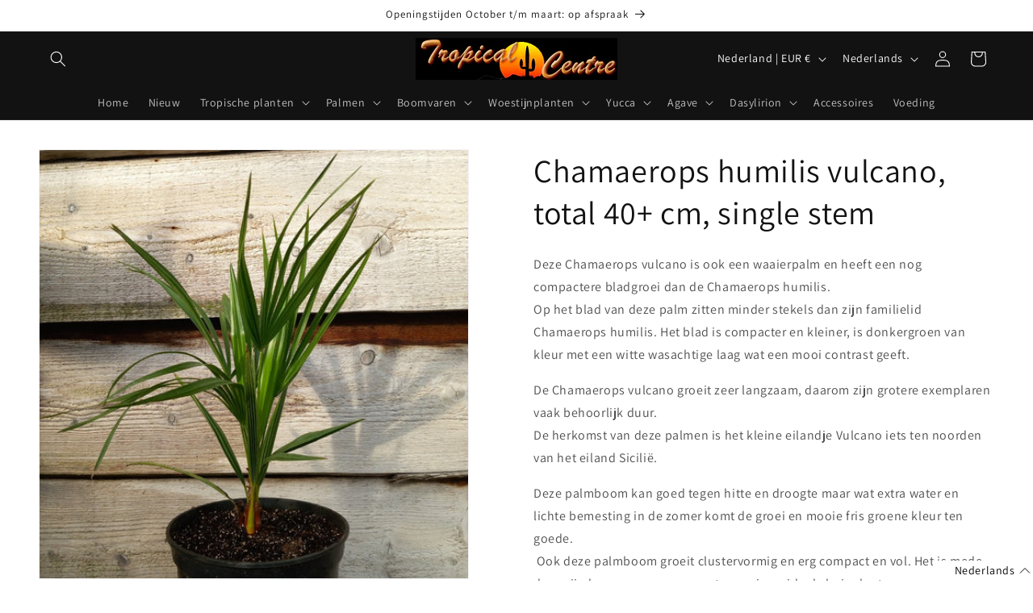

--- FILE ---
content_type: text/html; charset=utf-8
request_url: https://tropicalcentre.com/nl/products/chamaerops-humilis-vulcano-total-30-40-cm-pot-o-19-cm
body_size: 44874
content:
<!doctype html>
<html class="js" lang="nl">
  <head>
    <meta charset="utf-8">
    <meta http-equiv="X-UA-Compatible" content="IE=edge">
    <meta name="viewport" content="width=device-width,initial-scale=1">
    <meta name="theme-color" content="">
    <link rel="canonical" href="https://tropicalcentre.com/nl/products/chamaerops-humilis-vulcano-total-30-40-cm-pot-o-19-cm"><link rel="icon" type="image/png" href="//tropicalcentre.com/cdn/shop/files/favicon.jpg?crop=center&height=32&v=1660899840&width=32"><link rel="preconnect" href="https://fonts.shopifycdn.com" crossorigin><title>
      Chamaerops humilis vulcano
 &ndash; Tropical Centre</title>

    
      <meta name="description" content="Chamaerops humilis vulcano originates from the island &quot;Vulcano&quot;, north of Siciliy (Italy). ...">
    

    

<meta property="og:site_name" content="Tropical Centre">
<meta property="og:url" content="https://tropicalcentre.com/nl/products/chamaerops-humilis-vulcano-total-30-40-cm-pot-o-19-cm">
<meta property="og:title" content="Chamaerops humilis vulcano">
<meta property="og:type" content="product">
<meta property="og:description" content="Chamaerops humilis vulcano originates from the island &quot;Vulcano&quot;, north of Siciliy (Italy). ..."><meta property="og:image" content="http://tropicalcentre.com/cdn/shop/files/Chamaeropshumilisvulcano1.jpg?v=1739974224">
  <meta property="og:image:secure_url" content="https://tropicalcentre.com/cdn/shop/files/Chamaeropshumilisvulcano1.jpg?v=1739974224">
  <meta property="og:image:width" content="768">
  <meta property="og:image:height" content="768"><meta property="og:price:amount" content="25,00">
  <meta property="og:price:currency" content="EUR"><meta name="twitter:card" content="summary_large_image">
<meta name="twitter:title" content="Chamaerops humilis vulcano">
<meta name="twitter:description" content="Chamaerops humilis vulcano originates from the island &quot;Vulcano&quot;, north of Siciliy (Italy). ...">


    <script src="//tropicalcentre.com/cdn/shop/t/10/assets/constants.js?v=132983761750457495441727267913" defer="defer"></script>
    <script src="//tropicalcentre.com/cdn/shop/t/10/assets/pubsub.js?v=158357773527763999511727267914" defer="defer"></script>
    <script src="//tropicalcentre.com/cdn/shop/t/10/assets/global.js?v=88558128918567037191727267913" defer="defer"></script>
    <script src="//tropicalcentre.com/cdn/shop/t/10/assets/details-disclosure.js?v=13653116266235556501727267913" defer="defer"></script>
    <script src="//tropicalcentre.com/cdn/shop/t/10/assets/details-modal.js?v=25581673532751508451727267913" defer="defer"></script>
    <script src="//tropicalcentre.com/cdn/shop/t/10/assets/search-form.js?v=133129549252120666541727267914" defer="defer"></script><script src="//tropicalcentre.com/cdn/shop/t/10/assets/animations.js?v=88693664871331136111727267912" defer="defer"></script><script>window.performance && window.performance.mark && window.performance.mark('shopify.content_for_header.start');</script><meta name="facebook-domain-verification" content="enwunfb9inklo4wf2j49kyj9nw94aj">
<meta name="facebook-domain-verification" content="3v9dwtg5o9plt9y108azkcm90mi1sg">
<meta name="facebook-domain-verification" content="mikcjdluo8i1sskda8g0vqtic1ic07">
<meta name="google-site-verification" content="8E0Ro-Z2Me4_S3t6rmOSd75FtKv7Ux98sgNwARmcS48">
<meta id="shopify-digital-wallet" name="shopify-digital-wallet" content="/60766355639/digital_wallets/dialog">
<meta name="shopify-checkout-api-token" content="9b45a976bae4e9d94ab2227f505cc3e5">
<meta id="in-context-paypal-metadata" data-shop-id="60766355639" data-venmo-supported="false" data-environment="production" data-locale="nl_NL" data-paypal-v4="true" data-currency="EUR">
<link rel="alternate" hreflang="x-default" href="https://tropicalcentre.com/products/chamaerops-humilis-vulcano-total-30-40-cm-pot-o-19-cm">
<link rel="alternate" hreflang="en" href="https://tropicalcentre.com/products/chamaerops-humilis-vulcano-total-30-40-cm-pot-o-19-cm">
<link rel="alternate" hreflang="de" href="https://tropicalcentre.com/de/products/chamaerops-humilis-vulcano-total-30-40-cm-pot-o-19-cm">
<link rel="alternate" hreflang="fr" href="https://tropicalcentre.com/fr/products/chamaerops-humilis-vulcano-total-30-40-cm-pot-o-19-cm">
<link rel="alternate" hreflang="nl" href="https://tropicalcentre.com/nl/products/chamaerops-humilis-vulcano-total-30-40-cm-pot-o-19-cm">
<link rel="alternate" hreflang="de-DE" href="https://tropicalcentre.de/products/chamaerops-humilis-vulcano-total-30-40-cm-pot-o-19-cm">
<link rel="alternate" hreflang="de-AT" href="https://tropicalcentre.de/products/chamaerops-humilis-vulcano-total-30-40-cm-pot-o-19-cm">
<link rel="alternate" type="application/json+oembed" href="https://tropicalcentre.com/nl/products/chamaerops-humilis-vulcano-total-30-40-cm-pot-o-19-cm.oembed">
<script async="async" src="/checkouts/internal/preloads.js?locale=nl-NL"></script>
<link rel="preconnect" href="https://shop.app" crossorigin="anonymous">
<script async="async" src="https://shop.app/checkouts/internal/preloads.js?locale=nl-NL&shop_id=60766355639" crossorigin="anonymous"></script>
<script id="apple-pay-shop-capabilities" type="application/json">{"shopId":60766355639,"countryCode":"NL","currencyCode":"EUR","merchantCapabilities":["supports3DS"],"merchantId":"gid:\/\/shopify\/Shop\/60766355639","merchantName":"Tropical Centre","requiredBillingContactFields":["postalAddress","email","phone"],"requiredShippingContactFields":["postalAddress","email","phone"],"shippingType":"shipping","supportedNetworks":["visa","maestro","masterCard","amex"],"total":{"type":"pending","label":"Tropical Centre","amount":"1.00"},"shopifyPaymentsEnabled":true,"supportsSubscriptions":true}</script>
<script id="shopify-features" type="application/json">{"accessToken":"9b45a976bae4e9d94ab2227f505cc3e5","betas":["rich-media-storefront-analytics"],"domain":"tropicalcentre.com","predictiveSearch":true,"shopId":60766355639,"locale":"nl"}</script>
<script>var Shopify = Shopify || {};
Shopify.shop = "tropical-centre.myshopify.com";
Shopify.locale = "nl";
Shopify.currency = {"active":"EUR","rate":"1.0"};
Shopify.country = "NL";
Shopify.theme = {"name":"Bijgewerkte kopie van Kopie van Dawn","id":172619727179,"schema_name":"Dawn","schema_version":"15.1.0","theme_store_id":887,"role":"main"};
Shopify.theme.handle = "null";
Shopify.theme.style = {"id":null,"handle":null};
Shopify.cdnHost = "tropicalcentre.com/cdn";
Shopify.routes = Shopify.routes || {};
Shopify.routes.root = "/nl/";</script>
<script type="module">!function(o){(o.Shopify=o.Shopify||{}).modules=!0}(window);</script>
<script>!function(o){function n(){var o=[];function n(){o.push(Array.prototype.slice.apply(arguments))}return n.q=o,n}var t=o.Shopify=o.Shopify||{};t.loadFeatures=n(),t.autoloadFeatures=n()}(window);</script>
<script>
  window.ShopifyPay = window.ShopifyPay || {};
  window.ShopifyPay.apiHost = "shop.app\/pay";
  window.ShopifyPay.redirectState = null;
</script>
<script id="shop-js-analytics" type="application/json">{"pageType":"product"}</script>
<script defer="defer" async type="module" src="//tropicalcentre.com/cdn/shopifycloud/shop-js/modules/v2/client.init-shop-cart-sync_otb4dJHw.nl.esm.js"></script>
<script defer="defer" async type="module" src="//tropicalcentre.com/cdn/shopifycloud/shop-js/modules/v2/chunk.common_Cf85Mmlh.esm.js"></script>
<script type="module">
  await import("//tropicalcentre.com/cdn/shopifycloud/shop-js/modules/v2/client.init-shop-cart-sync_otb4dJHw.nl.esm.js");
await import("//tropicalcentre.com/cdn/shopifycloud/shop-js/modules/v2/chunk.common_Cf85Mmlh.esm.js");

  window.Shopify.SignInWithShop?.initShopCartSync?.({"fedCMEnabled":true,"windoidEnabled":true});

</script>
<script>
  window.Shopify = window.Shopify || {};
  if (!window.Shopify.featureAssets) window.Shopify.featureAssets = {};
  window.Shopify.featureAssets['shop-js'] = {"shop-cart-sync":["modules/v2/client.shop-cart-sync_DQP85GHj.nl.esm.js","modules/v2/chunk.common_Cf85Mmlh.esm.js"],"init-fed-cm":["modules/v2/client.init-fed-cm_D4r8x9yW.nl.esm.js","modules/v2/chunk.common_Cf85Mmlh.esm.js"],"init-shop-email-lookup-coordinator":["modules/v2/client.init-shop-email-lookup-coordinator_ByI8IQDm.nl.esm.js","modules/v2/chunk.common_Cf85Mmlh.esm.js"],"init-shop-cart-sync":["modules/v2/client.init-shop-cart-sync_otb4dJHw.nl.esm.js","modules/v2/chunk.common_Cf85Mmlh.esm.js"],"shop-cash-offers":["modules/v2/client.shop-cash-offers_Cz-NGh0R.nl.esm.js","modules/v2/chunk.common_Cf85Mmlh.esm.js","modules/v2/chunk.modal_ZKG9ivbW.esm.js"],"shop-toast-manager":["modules/v2/client.shop-toast-manager_Cqvm1zu9.nl.esm.js","modules/v2/chunk.common_Cf85Mmlh.esm.js"],"init-windoid":["modules/v2/client.init-windoid_B7mfD_bm.nl.esm.js","modules/v2/chunk.common_Cf85Mmlh.esm.js"],"shop-button":["modules/v2/client.shop-button_C1Hq8Aq3.nl.esm.js","modules/v2/chunk.common_Cf85Mmlh.esm.js"],"avatar":["modules/v2/client.avatar_BTnouDA3.nl.esm.js"],"init-customer-accounts-sign-up":["modules/v2/client.init-customer-accounts-sign-up_CZNscL3Q.nl.esm.js","modules/v2/client.shop-login-button_Dg3O8N4A.nl.esm.js","modules/v2/chunk.common_Cf85Mmlh.esm.js","modules/v2/chunk.modal_ZKG9ivbW.esm.js"],"pay-button":["modules/v2/client.pay-button_Cz0I6zcm.nl.esm.js","modules/v2/chunk.common_Cf85Mmlh.esm.js"],"init-shop-for-new-customer-accounts":["modules/v2/client.init-shop-for-new-customer-accounts_5l1IiICy.nl.esm.js","modules/v2/client.shop-login-button_Dg3O8N4A.nl.esm.js","modules/v2/chunk.common_Cf85Mmlh.esm.js","modules/v2/chunk.modal_ZKG9ivbW.esm.js"],"shop-login-button":["modules/v2/client.shop-login-button_Dg3O8N4A.nl.esm.js","modules/v2/chunk.common_Cf85Mmlh.esm.js","modules/v2/chunk.modal_ZKG9ivbW.esm.js"],"shop-follow-button":["modules/v2/client.shop-follow-button_C9Cpvd4X.nl.esm.js","modules/v2/chunk.common_Cf85Mmlh.esm.js","modules/v2/chunk.modal_ZKG9ivbW.esm.js"],"init-customer-accounts":["modules/v2/client.init-customer-accounts_HvQvtHdR.nl.esm.js","modules/v2/client.shop-login-button_Dg3O8N4A.nl.esm.js","modules/v2/chunk.common_Cf85Mmlh.esm.js","modules/v2/chunk.modal_ZKG9ivbW.esm.js"],"lead-capture":["modules/v2/client.lead-capture_Cxcn6jMd.nl.esm.js","modules/v2/chunk.common_Cf85Mmlh.esm.js","modules/v2/chunk.modal_ZKG9ivbW.esm.js"],"checkout-modal":["modules/v2/client.checkout-modal_BDZ7qBHY.nl.esm.js","modules/v2/chunk.common_Cf85Mmlh.esm.js","modules/v2/chunk.modal_ZKG9ivbW.esm.js"],"shop-login":["modules/v2/client.shop-login__XMKu5BB.nl.esm.js","modules/v2/chunk.common_Cf85Mmlh.esm.js","modules/v2/chunk.modal_ZKG9ivbW.esm.js"],"payment-terms":["modules/v2/client.payment-terms_CtM14VYY.nl.esm.js","modules/v2/chunk.common_Cf85Mmlh.esm.js","modules/v2/chunk.modal_ZKG9ivbW.esm.js"]};
</script>
<script>(function() {
  var isLoaded = false;
  function asyncLoad() {
    if (isLoaded) return;
    isLoaded = true;
    var urls = ["https:\/\/s3.eu-west-1.amazonaws.com\/production-klarna-il-shopify-osm\/46187fee32f4f4ba3a533df02042a0998157a82a\/tropical-centre.myshopify.com-1727271630925.js?shop=tropical-centre.myshopify.com"];
    for (var i = 0; i < urls.length; i++) {
      var s = document.createElement('script');
      s.type = 'text/javascript';
      s.async = true;
      s.src = urls[i];
      var x = document.getElementsByTagName('script')[0];
      x.parentNode.insertBefore(s, x);
    }
  };
  if(window.attachEvent) {
    window.attachEvent('onload', asyncLoad);
  } else {
    window.addEventListener('load', asyncLoad, false);
  }
})();</script>
<script id="__st">var __st={"a":60766355639,"offset":3600,"reqid":"33f4be0f-ee44-40bd-b09a-8b2beaf05f97-1768574814","pageurl":"tropicalcentre.com\/nl\/products\/chamaerops-humilis-vulcano-total-30-40-cm-pot-o-19-cm","u":"644403d792ac","p":"product","rtyp":"product","rid":8588767854923};</script>
<script>window.ShopifyPaypalV4VisibilityTracking = true;</script>
<script id="captcha-bootstrap">!function(){'use strict';const t='contact',e='account',n='new_comment',o=[[t,t],['blogs',n],['comments',n],[t,'customer']],c=[[e,'customer_login'],[e,'guest_login'],[e,'recover_customer_password'],[e,'create_customer']],r=t=>t.map((([t,e])=>`form[action*='/${t}']:not([data-nocaptcha='true']) input[name='form_type'][value='${e}']`)).join(','),a=t=>()=>t?[...document.querySelectorAll(t)].map((t=>t.form)):[];function s(){const t=[...o],e=r(t);return a(e)}const i='password',u='form_key',d=['recaptcha-v3-token','g-recaptcha-response','h-captcha-response',i],f=()=>{try{return window.sessionStorage}catch{return}},m='__shopify_v',_=t=>t.elements[u];function p(t,e,n=!1){try{const o=window.sessionStorage,c=JSON.parse(o.getItem(e)),{data:r}=function(t){const{data:e,action:n}=t;return t[m]||n?{data:e,action:n}:{data:t,action:n}}(c);for(const[e,n]of Object.entries(r))t.elements[e]&&(t.elements[e].value=n);n&&o.removeItem(e)}catch(o){console.error('form repopulation failed',{error:o})}}const l='form_type',E='cptcha';function T(t){t.dataset[E]=!0}const w=window,h=w.document,L='Shopify',v='ce_forms',y='captcha';let A=!1;((t,e)=>{const n=(g='f06e6c50-85a8-45c8-87d0-21a2b65856fe',I='https://cdn.shopify.com/shopifycloud/storefront-forms-hcaptcha/ce_storefront_forms_captcha_hcaptcha.v1.5.2.iife.js',D={infoText:'Beschermd door hCaptcha',privacyText:'Privacy',termsText:'Voorwaarden'},(t,e,n)=>{const o=w[L][v],c=o.bindForm;if(c)return c(t,g,e,D).then(n);var r;o.q.push([[t,g,e,D],n]),r=I,A||(h.body.append(Object.assign(h.createElement('script'),{id:'captcha-provider',async:!0,src:r})),A=!0)});var g,I,D;w[L]=w[L]||{},w[L][v]=w[L][v]||{},w[L][v].q=[],w[L][y]=w[L][y]||{},w[L][y].protect=function(t,e){n(t,void 0,e),T(t)},Object.freeze(w[L][y]),function(t,e,n,w,h,L){const[v,y,A,g]=function(t,e,n){const i=e?o:[],u=t?c:[],d=[...i,...u],f=r(d),m=r(i),_=r(d.filter((([t,e])=>n.includes(e))));return[a(f),a(m),a(_),s()]}(w,h,L),I=t=>{const e=t.target;return e instanceof HTMLFormElement?e:e&&e.form},D=t=>v().includes(t);t.addEventListener('submit',(t=>{const e=I(t);if(!e)return;const n=D(e)&&!e.dataset.hcaptchaBound&&!e.dataset.recaptchaBound,o=_(e),c=g().includes(e)&&(!o||!o.value);(n||c)&&t.preventDefault(),c&&!n&&(function(t){try{if(!f())return;!function(t){const e=f();if(!e)return;const n=_(t);if(!n)return;const o=n.value;o&&e.removeItem(o)}(t);const e=Array.from(Array(32),(()=>Math.random().toString(36)[2])).join('');!function(t,e){_(t)||t.append(Object.assign(document.createElement('input'),{type:'hidden',name:u})),t.elements[u].value=e}(t,e),function(t,e){const n=f();if(!n)return;const o=[...t.querySelectorAll(`input[type='${i}']`)].map((({name:t})=>t)),c=[...d,...o],r={};for(const[a,s]of new FormData(t).entries())c.includes(a)||(r[a]=s);n.setItem(e,JSON.stringify({[m]:1,action:t.action,data:r}))}(t,e)}catch(e){console.error('failed to persist form',e)}}(e),e.submit())}));const S=(t,e)=>{t&&!t.dataset[E]&&(n(t,e.some((e=>e===t))),T(t))};for(const o of['focusin','change'])t.addEventListener(o,(t=>{const e=I(t);D(e)&&S(e,y())}));const B=e.get('form_key'),M=e.get(l),P=B&&M;t.addEventListener('DOMContentLoaded',(()=>{const t=y();if(P)for(const e of t)e.elements[l].value===M&&p(e,B);[...new Set([...A(),...v().filter((t=>'true'===t.dataset.shopifyCaptcha))])].forEach((e=>S(e,t)))}))}(h,new URLSearchParams(w.location.search),n,t,e,['guest_login'])})(!0,!0)}();</script>
<script integrity="sha256-4kQ18oKyAcykRKYeNunJcIwy7WH5gtpwJnB7kiuLZ1E=" data-source-attribution="shopify.loadfeatures" defer="defer" src="//tropicalcentre.com/cdn/shopifycloud/storefront/assets/storefront/load_feature-a0a9edcb.js" crossorigin="anonymous"></script>
<script crossorigin="anonymous" defer="defer" src="//tropicalcentre.com/cdn/shopifycloud/storefront/assets/shopify_pay/storefront-65b4c6d7.js?v=20250812"></script>
<script data-source-attribution="shopify.dynamic_checkout.dynamic.init">var Shopify=Shopify||{};Shopify.PaymentButton=Shopify.PaymentButton||{isStorefrontPortableWallets:!0,init:function(){window.Shopify.PaymentButton.init=function(){};var t=document.createElement("script");t.src="https://tropicalcentre.com/cdn/shopifycloud/portable-wallets/latest/portable-wallets.nl.js",t.type="module",document.head.appendChild(t)}};
</script>
<script data-source-attribution="shopify.dynamic_checkout.buyer_consent">
  function portableWalletsHideBuyerConsent(e){var t=document.getElementById("shopify-buyer-consent"),n=document.getElementById("shopify-subscription-policy-button");t&&n&&(t.classList.add("hidden"),t.setAttribute("aria-hidden","true"),n.removeEventListener("click",e))}function portableWalletsShowBuyerConsent(e){var t=document.getElementById("shopify-buyer-consent"),n=document.getElementById("shopify-subscription-policy-button");t&&n&&(t.classList.remove("hidden"),t.removeAttribute("aria-hidden"),n.addEventListener("click",e))}window.Shopify?.PaymentButton&&(window.Shopify.PaymentButton.hideBuyerConsent=portableWalletsHideBuyerConsent,window.Shopify.PaymentButton.showBuyerConsent=portableWalletsShowBuyerConsent);
</script>
<script data-source-attribution="shopify.dynamic_checkout.cart.bootstrap">document.addEventListener("DOMContentLoaded",(function(){function t(){return document.querySelector("shopify-accelerated-checkout-cart, shopify-accelerated-checkout")}if(t())Shopify.PaymentButton.init();else{new MutationObserver((function(e,n){t()&&(Shopify.PaymentButton.init(),n.disconnect())})).observe(document.body,{childList:!0,subtree:!0})}}));
</script>
<link id="shopify-accelerated-checkout-styles" rel="stylesheet" media="screen" href="https://tropicalcentre.com/cdn/shopifycloud/portable-wallets/latest/accelerated-checkout-backwards-compat.css" crossorigin="anonymous">
<style id="shopify-accelerated-checkout-cart">
        #shopify-buyer-consent {
  margin-top: 1em;
  display: inline-block;
  width: 100%;
}

#shopify-buyer-consent.hidden {
  display: none;
}

#shopify-subscription-policy-button {
  background: none;
  border: none;
  padding: 0;
  text-decoration: underline;
  font-size: inherit;
  cursor: pointer;
}

#shopify-subscription-policy-button::before {
  box-shadow: none;
}

      </style>
<script id="sections-script" data-sections="header" defer="defer" src="//tropicalcentre.com/cdn/shop/t/10/compiled_assets/scripts.js?1585"></script>
<script>window.performance && window.performance.mark && window.performance.mark('shopify.content_for_header.end');</script>


    <style data-shopify>
      @font-face {
  font-family: Assistant;
  font-weight: 400;
  font-style: normal;
  font-display: swap;
  src: url("//tropicalcentre.com/cdn/fonts/assistant/assistant_n4.9120912a469cad1cc292572851508ca49d12e768.woff2") format("woff2"),
       url("//tropicalcentre.com/cdn/fonts/assistant/assistant_n4.6e9875ce64e0fefcd3f4446b7ec9036b3ddd2985.woff") format("woff");
}

      @font-face {
  font-family: Assistant;
  font-weight: 700;
  font-style: normal;
  font-display: swap;
  src: url("//tropicalcentre.com/cdn/fonts/assistant/assistant_n7.bf44452348ec8b8efa3aa3068825305886b1c83c.woff2") format("woff2"),
       url("//tropicalcentre.com/cdn/fonts/assistant/assistant_n7.0c887fee83f6b3bda822f1150b912c72da0f7b64.woff") format("woff");
}

      
      
      @font-face {
  font-family: Assistant;
  font-weight: 400;
  font-style: normal;
  font-display: swap;
  src: url("//tropicalcentre.com/cdn/fonts/assistant/assistant_n4.9120912a469cad1cc292572851508ca49d12e768.woff2") format("woff2"),
       url("//tropicalcentre.com/cdn/fonts/assistant/assistant_n4.6e9875ce64e0fefcd3f4446b7ec9036b3ddd2985.woff") format("woff");
}


      
        :root,
        .color-scheme-1 {
          --color-background: 255,255,255;
        
          --gradient-background: #ffffff;
        

        

        --color-foreground: 18,18,18;
        --color-background-contrast: 191,191,191;
        --color-shadow: 18,18,18;
        --color-button: 18,18,18;
        --color-button-text: 255,255,255;
        --color-secondary-button: 255,255,255;
        --color-secondary-button-text: 18,18,18;
        --color-link: 18,18,18;
        --color-badge-foreground: 18,18,18;
        --color-badge-background: 255,255,255;
        --color-badge-border: 18,18,18;
        --payment-terms-background-color: rgb(255 255 255);
      }
      
        
        .color-scheme-2 {
          --color-background: 243,243,243;
        
          --gradient-background: #f3f3f3;
        

        

        --color-foreground: 18,18,18;
        --color-background-contrast: 179,179,179;
        --color-shadow: 18,18,18;
        --color-button: 18,18,18;
        --color-button-text: 243,243,243;
        --color-secondary-button: 243,243,243;
        --color-secondary-button-text: 18,18,18;
        --color-link: 18,18,18;
        --color-badge-foreground: 18,18,18;
        --color-badge-background: 243,243,243;
        --color-badge-border: 18,18,18;
        --payment-terms-background-color: rgb(243 243 243);
      }
      
        
        .color-scheme-3 {
          --color-background: 36,40,51;
        
          --gradient-background: #242833;
        

        

        --color-foreground: 255,255,255;
        --color-background-contrast: 47,52,66;
        --color-shadow: 18,18,18;
        --color-button: 255,255,255;
        --color-button-text: 0,0,0;
        --color-secondary-button: 36,40,51;
        --color-secondary-button-text: 255,255,255;
        --color-link: 255,255,255;
        --color-badge-foreground: 255,255,255;
        --color-badge-background: 36,40,51;
        --color-badge-border: 255,255,255;
        --payment-terms-background-color: rgb(36 40 51);
      }
      
        
        .color-scheme-4 {
          --color-background: 18,18,18;
        
          --gradient-background: #121212;
        

        

        --color-foreground: 255,255,255;
        --color-background-contrast: 146,146,146;
        --color-shadow: 18,18,18;
        --color-button: 255,255,255;
        --color-button-text: 18,18,18;
        --color-secondary-button: 18,18,18;
        --color-secondary-button-text: 255,255,255;
        --color-link: 255,255,255;
        --color-badge-foreground: 255,255,255;
        --color-badge-background: 18,18,18;
        --color-badge-border: 255,255,255;
        --payment-terms-background-color: rgb(18 18 18);
      }
      
        
        .color-scheme-5 {
          --color-background: 247,150,14;
        
          --gradient-background: radial-gradient(rgba(255, 204, 19, 1) 44%, rgba(249, 32, 32, 1) 100%);
        

        

        --color-foreground: 255,255,255;
        --color-background-contrast: 129,77,4;
        --color-shadow: 18,18,18;
        --color-button: 255,255,255;
        --color-button-text: 247,150,14;
        --color-secondary-button: 247,150,14;
        --color-secondary-button-text: 207,9,9;
        --color-link: 207,9,9;
        --color-badge-foreground: 255,255,255;
        --color-badge-background: 247,150,14;
        --color-badge-border: 255,255,255;
        --payment-terms-background-color: rgb(247 150 14);
      }
      

      body, .color-scheme-1, .color-scheme-2, .color-scheme-3, .color-scheme-4, .color-scheme-5 {
        color: rgba(var(--color-foreground), 0.75);
        background-color: rgb(var(--color-background));
      }

      :root {
        --font-body-family: Assistant, sans-serif;
        --font-body-style: normal;
        --font-body-weight: 400;
        --font-body-weight-bold: 700;

        --font-heading-family: Assistant, sans-serif;
        --font-heading-style: normal;
        --font-heading-weight: 400;

        --font-body-scale: 1.0;
        --font-heading-scale: 1.0;

        --media-padding: px;
        --media-border-opacity: 0.05;
        --media-border-width: 1px;
        --media-radius: 0px;
        --media-shadow-opacity: 0.0;
        --media-shadow-horizontal-offset: 0px;
        --media-shadow-vertical-offset: 4px;
        --media-shadow-blur-radius: 5px;
        --media-shadow-visible: 0;

        --page-width: 160rem;
        --page-width-margin: 0rem;

        --product-card-image-padding: 0.0rem;
        --product-card-corner-radius: 0.0rem;
        --product-card-text-alignment: left;
        --product-card-border-width: 0.0rem;
        --product-card-border-opacity: 0.1;
        --product-card-shadow-opacity: 0.0;
        --product-card-shadow-visible: 0;
        --product-card-shadow-horizontal-offset: 0.0rem;
        --product-card-shadow-vertical-offset: 0.4rem;
        --product-card-shadow-blur-radius: 0.5rem;

        --collection-card-image-padding: 0.0rem;
        --collection-card-corner-radius: 0.0rem;
        --collection-card-text-alignment: left;
        --collection-card-border-width: 0.0rem;
        --collection-card-border-opacity: 0.0;
        --collection-card-shadow-opacity: 0.1;
        --collection-card-shadow-visible: 1;
        --collection-card-shadow-horizontal-offset: 0.0rem;
        --collection-card-shadow-vertical-offset: 0.0rem;
        --collection-card-shadow-blur-radius: 0.0rem;

        --blog-card-image-padding: 0.0rem;
        --blog-card-corner-radius: 0.0rem;
        --blog-card-text-alignment: left;
        --blog-card-border-width: 0.0rem;
        --blog-card-border-opacity: 0.0;
        --blog-card-shadow-opacity: 0.1;
        --blog-card-shadow-visible: 1;
        --blog-card-shadow-horizontal-offset: 0.0rem;
        --blog-card-shadow-vertical-offset: 0.0rem;
        --blog-card-shadow-blur-radius: 0.0rem;

        --badge-corner-radius: 4.0rem;

        --popup-border-width: 1px;
        --popup-border-opacity: 0.1;
        --popup-corner-radius: 0px;
        --popup-shadow-opacity: 0.0;
        --popup-shadow-horizontal-offset: 0px;
        --popup-shadow-vertical-offset: 4px;
        --popup-shadow-blur-radius: 5px;

        --drawer-border-width: 1px;
        --drawer-border-opacity: 0.1;
        --drawer-shadow-opacity: 0.0;
        --drawer-shadow-horizontal-offset: 0px;
        --drawer-shadow-vertical-offset: 4px;
        --drawer-shadow-blur-radius: 5px;

        --spacing-sections-desktop: 0px;
        --spacing-sections-mobile: 0px;

        --grid-desktop-vertical-spacing: 4px;
        --grid-desktop-horizontal-spacing: 4px;
        --grid-mobile-vertical-spacing: 2px;
        --grid-mobile-horizontal-spacing: 2px;

        --text-boxes-border-opacity: 0.0;
        --text-boxes-border-width: 0px;
        --text-boxes-radius: 0px;
        --text-boxes-shadow-opacity: 0.0;
        --text-boxes-shadow-visible: 0;
        --text-boxes-shadow-horizontal-offset: 0px;
        --text-boxes-shadow-vertical-offset: 0px;
        --text-boxes-shadow-blur-radius: 5px;

        --buttons-radius: 0px;
        --buttons-radius-outset: 0px;
        --buttons-border-width: 1px;
        --buttons-border-opacity: 1.0;
        --buttons-shadow-opacity: 0.0;
        --buttons-shadow-visible: 0;
        --buttons-shadow-horizontal-offset: 0px;
        --buttons-shadow-vertical-offset: 4px;
        --buttons-shadow-blur-radius: 5px;
        --buttons-border-offset: 0px;

        --inputs-radius: 0px;
        --inputs-border-width: 1px;
        --inputs-border-opacity: 0.55;
        --inputs-shadow-opacity: 0.0;
        --inputs-shadow-horizontal-offset: 0px;
        --inputs-margin-offset: 0px;
        --inputs-shadow-vertical-offset: -12px;
        --inputs-shadow-blur-radius: 0px;
        --inputs-radius-outset: 0px;

        --variant-pills-radius: 40px;
        --variant-pills-border-width: 1px;
        --variant-pills-border-opacity: 0.55;
        --variant-pills-shadow-opacity: 0.05;
        --variant-pills-shadow-horizontal-offset: 0px;
        --variant-pills-shadow-vertical-offset: 4px;
        --variant-pills-shadow-blur-radius: 5px;
      }

      *,
      *::before,
      *::after {
        box-sizing: inherit;
      }

      html {
        box-sizing: border-box;
        font-size: calc(var(--font-body-scale) * 62.5%);
        height: 100%;
      }

      body {
        display: grid;
        grid-template-rows: auto auto 1fr auto;
        grid-template-columns: 100%;
        min-height: 100%;
        margin: 0;
        font-size: 1.5rem;
        letter-spacing: 0.06rem;
        line-height: calc(1 + 0.8 / var(--font-body-scale));
        font-family: var(--font-body-family);
        font-style: var(--font-body-style);
        font-weight: var(--font-body-weight);
      }

      @media screen and (min-width: 750px) {
        body {
          font-size: 1.6rem;
        }
      }
    </style>

    <link href="//tropicalcentre.com/cdn/shop/t/10/assets/base.css?v=94266557971103095941727267912" rel="stylesheet" type="text/css" media="all" />
    <link rel="stylesheet" href="//tropicalcentre.com/cdn/shop/t/10/assets/component-cart-items.css?v=123238115697927560811727267913" media="print" onload="this.media='all'">
      <link rel="preload" as="font" href="//tropicalcentre.com/cdn/fonts/assistant/assistant_n4.9120912a469cad1cc292572851508ca49d12e768.woff2" type="font/woff2" crossorigin>
      

      <link rel="preload" as="font" href="//tropicalcentre.com/cdn/fonts/assistant/assistant_n4.9120912a469cad1cc292572851508ca49d12e768.woff2" type="font/woff2" crossorigin>
      
<link href="//tropicalcentre.com/cdn/shop/t/10/assets/component-localization-form.css?v=86199867289619414191727267913" rel="stylesheet" type="text/css" media="all" />
      <script src="//tropicalcentre.com/cdn/shop/t/10/assets/localization-form.js?v=144176611646395275351727267914" defer="defer"></script><link
        rel="stylesheet"
        href="//tropicalcentre.com/cdn/shop/t/10/assets/component-predictive-search.css?v=118923337488134913561727267913"
        media="print"
        onload="this.media='all'"
      ><script>
      if (Shopify.designMode) {
        document.documentElement.classList.add('shopify-design-mode');
      }
    </script>
  <!-- BEGIN app block: shopify://apps/selecty/blocks/app-embed/a005a4a7-4aa2-4155-9c2b-0ab41acbf99c --><template id="sel-form-template">
  <div id="sel-form" style="display: none;">
    <form method="post" action="/nl/localization" id="localization_form" accept-charset="UTF-8" class="shopify-localization-form" enctype="multipart/form-data"><input type="hidden" name="form_type" value="localization" /><input type="hidden" name="utf8" value="✓" /><input type="hidden" name="_method" value="put" /><input type="hidden" name="return_to" value="/nl/products/chamaerops-humilis-vulcano-total-30-40-cm-pot-o-19-cm" />
      <input type="hidden" name="country_code" value="NL">
      <input type="hidden" name="language_code" value="nl">
    </form>
  </div>
</template>


  <script>
    (function () {
      window.$selector = window.$selector || []; // Create empty queue for action (sdk) if user has not created his yet
      // Fetch geodata only for new users
      const wasRedirected = localStorage.getItem('sel-autodetect') === '1';

      if (!wasRedirected) {
        window.selectorConfigGeoData = fetch('/browsing_context_suggestions.json?source=geolocation_recommendation&country[enabled]=true&currency[enabled]=true&language[enabled]=true', {
          method: 'GET',
          mode: 'cors',
          cache: 'default',
          credentials: 'same-origin',
          headers: {
            'Content-Type': 'application/json',
            'Access-Control-Allow-Origin': '*'
          },
          redirect: 'follow',
          referrerPolicy: 'no-referrer',
        });
      }
    })()
  </script>
  <script type="application/json" id="__selectors_json">
    {
    "selectors": 
  [{"title":"Unnamed selector","status":"published","visibility":[],"design":{"resource":"languages","resourceList":["languages"],"type":"drop-down","theme":"cute","scheme":"custom","short":"none","search":"none","scale":80,"styles":{"general":"","extra":""},"reverse":true,"view":"all","flagMode":{"icon":"icon","flag":"flag"},"colors":{"text":{"red":56,"green":58,"blue":21,"alpha":1,"filter":"invert(17%) sepia(81%) saturate(349%) hue-rotate(24deg) brightness(95%) contrast(93%)"},"accent":{"red":37,"green":30,"blue":28,"alpha":1,"filter":"invert(6%) sepia(7%) saturate(2627%) hue-rotate(327deg) brightness(99%) contrast(85%)"},"background":{"red":239,"green":197,"blue":137,"alpha":1,"filter":"invert(99%) sepia(19%) saturate(7387%) hue-rotate(303deg) brightness(110%) contrast(88%)"}},"withoutShadowRoot":false,"hideUnavailableResources":false,"typography":{"default":{"fontFamily":"Verdana","fontStyle":"normal","fontWeight":"normal","size":{"value":14,"dimension":"px"}},"accent":{"fontFamily":"Verdana","fontStyle":"normal","fontWeight":"normal","size":{"value":14,"dimension":"px"}}},"position":{"type":"fixed","value":{"horizontal":"left","vertical":"bottom"}},"visibility":{"breakpoints":["xs","sm","md","lg","xl"],"urls":{"logicVariant":"include","resources":[]},"params":{"logicVariant":"include","resources":[],"retainDuringSession":false},"languages":{"logicVariant":"include","resources":[]},"countries":{"logicVariant":"include","resources":[]}}},"id":"MZ394025","i18n":{"original":{}}}],
    "store": 
  
    {"isBrandingStore":true,"shouldBranding":true}
  
,
    "autodetect": 
  null
,
    "autoRedirect": 
  null
,
    "customResources": 
  [],
    "markets": [{"enabled":true,"locale":"de","countries":["DE","AT"],"webPresence":{"defaultLocale":"de","alternateLocales":[],"subfolderSuffix":null,"domain":{"host":"tropicalcentre.de"}},"localCurrencies":false,"curr":{"code":"EUR"},"alternateLocales":[],"domain":{"host":"tropicalcentre.de"},"name":"Duitsland/Oostenrijk","regions":[{"code":"DE"},{"code":"AT"}],"country":"AT","title":"Duitsland/Oostenrijk","host":"tropicalcentre.de"},{"enabled":true,"locale":"en","countries":["BE","CZ","DK","ES","FI","FR","IE","IT","PL","PT","SE","BG","GR","HR","HU","RO","SI","SK","EE","LT","MT","LV","LU"],"webPresence":{"alternateLocales":["de","fr","nl"],"defaultLocale":"en","subfolderSuffix":null,"domain":{"host":"tropicalcentre.com"}},"localCurrencies":false,"curr":{"code":"EUR"},"alternateLocales":["de","fr","nl"],"domain":{"host":"tropicalcentre.com"},"name":"Internationaal","regions":[{"code":"BE"},{"code":"CZ"},{"code":"DK"},{"code":"ES"},{"code":"FI"},{"code":"FR"},{"code":"IE"},{"code":"IT"},{"code":"PL"},{"code":"PT"},{"code":"SE"},{"code":"BG"},{"code":"GR"},{"code":"HR"},{"code":"HU"},{"code":"RO"},{"code":"SI"},{"code":"SK"},{"code":"EE"},{"code":"LT"},{"code":"MT"},{"code":"LV"},{"code":"LU"}],"country":"BE","title":"Internationaal","host":"tropicalcentre.com"},{"enabled":true,"locale":"en","countries":["NL"],"webPresence":{"alternateLocales":["de","fr","nl"],"defaultLocale":"en","subfolderSuffix":null,"domain":{"host":"tropicalcentre.com"}},"localCurrencies":false,"curr":{"code":"EUR"},"alternateLocales":["de","fr","nl"],"domain":{"host":"tropicalcentre.com"},"name":"Nederland","regions":[{"code":"NL"}],"country":"NL","title":"Nederland","host":"tropicalcentre.com"}],
    "languages": [{"country":"DE","subfolderSuffix":null,"title":"German","code":"de","alias":"de","endonym":"Deutsch","primary":false,"published":true},{"country":"BE","subfolderSuffix":null,"title":"English","code":"en","alias":"en","endonym":"English","primary":true,"published":true},{"country":"BE","subfolderSuffix":null,"title":"German","code":"de","alias":"de","endonym":"Deutsch","primary":false,"published":true},{"country":"BE","subfolderSuffix":null,"title":"French","code":"fr","alias":"fr","endonym":"Français","primary":false,"published":true},{"country":"BE","subfolderSuffix":null,"title":"Dutch","code":"nl","alias":"nl","endonym":"Nederlands","primary":false,"published":true},{"country":"NL","subfolderSuffix":null,"title":"English","code":"en","alias":"en","endonym":"English","primary":true,"published":true},{"country":"NL","subfolderSuffix":null,"title":"German","code":"de","alias":"de","endonym":"Deutsch","primary":false,"published":true},{"country":"NL","subfolderSuffix":null,"title":"French","code":"fr","alias":"fr","endonym":"Français","primary":false,"published":true},{"country":"NL","subfolderSuffix":null,"title":"Dutch","code":"nl","alias":"nl","endonym":"Nederlands","primary":false,"published":true}],
    "currentMarketLanguages": [{"title":"Engels","code":"en"},{"title":"Duits","code":"de"},{"title":"Frans","code":"fr"},{"title":"Nederlands","code":"nl"}],
    "currencies": [{"title":"Euro","code":"EUR","symbol":"€","country":"AT"}],
    "countries": [{"code":"DE","localCurrencies":false,"currency":{"code":"EUR","enabled":false,"title":"Euro","symbol":"€"},"title":"Germany","primary":true},{"code":"AT","localCurrencies":false,"currency":{"code":"EUR","enabled":false,"title":"Euro","symbol":"€"},"title":"Austria","primary":false},{"code":"BE","localCurrencies":false,"currency":{"code":"EUR","enabled":false,"title":"Euro","symbol":"€"},"title":"Belgium","primary":false},{"code":"CZ","localCurrencies":false,"currency":{"code":"EUR","enabled":false,"title":"Euro","symbol":"€"},"title":"Czechia","primary":false},{"code":"DK","localCurrencies":false,"currency":{"code":"EUR","enabled":false,"title":"Euro","symbol":"€"},"title":"Denmark","primary":false},{"code":"ES","localCurrencies":false,"currency":{"code":"EUR","enabled":false,"title":"Euro","symbol":"€"},"title":"Spain","primary":false},{"code":"FI","localCurrencies":false,"currency":{"code":"EUR","enabled":false,"title":"Euro","symbol":"€"},"title":"Finland","primary":false},{"code":"FR","localCurrencies":false,"currency":{"code":"EUR","enabled":false,"title":"Euro","symbol":"€"},"title":"France","primary":false},{"code":"IE","localCurrencies":false,"currency":{"code":"EUR","enabled":false,"title":"Euro","symbol":"€"},"title":"Ireland","primary":false},{"code":"IT","localCurrencies":false,"currency":{"code":"EUR","enabled":false,"title":"Euro","symbol":"€"},"title":"Italy","primary":false},{"code":"PL","localCurrencies":false,"currency":{"code":"EUR","enabled":false,"title":"Euro","symbol":"€"},"title":"Poland","primary":false},{"code":"PT","localCurrencies":false,"currency":{"code":"EUR","enabled":false,"title":"Euro","symbol":"€"},"title":"Portugal","primary":false},{"code":"SE","localCurrencies":false,"currency":{"code":"EUR","enabled":false,"title":"Euro","symbol":"€"},"title":"Sweden","primary":false},{"code":"BG","localCurrencies":false,"currency":{"code":"EUR","enabled":false,"title":"Euro","symbol":"€"},"title":"Bulgaria","primary":false},{"code":"GR","localCurrencies":false,"currency":{"code":"EUR","enabled":false,"title":"Euro","symbol":"€"},"title":"Greece","primary":false},{"code":"HR","localCurrencies":false,"currency":{"code":"EUR","enabled":false,"title":"Euro","symbol":"€"},"title":"Croatia","primary":false},{"code":"HU","localCurrencies":false,"currency":{"code":"EUR","enabled":false,"title":"Euro","symbol":"€"},"title":"Hungary","primary":false},{"code":"RO","localCurrencies":false,"currency":{"code":"EUR","enabled":false,"title":"Euro","symbol":"€"},"title":"Romania","primary":false},{"code":"SI","localCurrencies":false,"currency":{"code":"EUR","enabled":false,"title":"Euro","symbol":"€"},"title":"Slovenia","primary":false},{"code":"SK","localCurrencies":false,"currency":{"code":"EUR","enabled":false,"title":"Euro","symbol":"€"},"title":"Slovakia","primary":false},{"code":"EE","localCurrencies":false,"currency":{"code":"EUR","enabled":false,"title":"Euro","symbol":"€"},"title":"Estonia","primary":false},{"code":"LT","localCurrencies":false,"currency":{"code":"EUR","enabled":false,"title":"Euro","symbol":"€"},"title":"Lithuania","primary":false},{"code":"MT","localCurrencies":false,"currency":{"code":"EUR","enabled":false,"title":"Euro","symbol":"€"},"title":"Malta","primary":false},{"code":"LV","localCurrencies":false,"currency":{"code":"EUR","enabled":false,"title":"Euro","symbol":"€"},"title":"Latvia","primary":false},{"code":"LU","localCurrencies":false,"currency":{"code":"EUR","enabled":false,"title":"Euro","symbol":"€"},"title":"Luxembourg","primary":false},{"code":"NL","localCurrencies":false,"currency":{"code":"EUR","enabled":false,"title":"Euro","symbol":"€"},"title":"Netherlands","primary":false}],
    "currentCountry": {"title":"Nederland","code":"NL","currency": {"title": "Euro","code": "EUR","symbol": "€"}},
    "currentLanguage": {
      "title": "Nederlands",
      "code": "nl",
      "primary": false
    },
    "currentCurrency": {
      "title": "Euro",
      "code": "EUR",
      "country":"NL",
      "symbol": "€"
    },
    "currentMarket": null,
    "shopDomain":"tropicalcentre.com",
    "shopCountry": "NL"
    }
  </script>



  <script src="https://cdn.shopify.com/extensions/019ae986-87b6-760c-8bc6-30c5bebc8610/starter-kit-166/assets/selectors.js" async></script>



<!-- END app block --><!-- BEGIN app block: shopify://apps/langify/blocks/langify/b50c2edb-8c63-4e36-9e7c-a7fdd62ddb8f --><!-- BEGIN app snippet: ly-switcher-factory -->




<style>
  .ly-switcher-wrapper.ly-hide, .ly-recommendation.ly-hide, .ly-recommendation .ly-submit-btn {
    display: none !important;
  }

  #ly-switcher-factory-template {
    display: none;
  }


  
</style>


<template id="ly-switcher-factory-template">
<div data-breakpoint="" class="ly-switcher-wrapper ly-breakpoint-1 fixed bottom_right ly-hide" style="font-size: 14px; margin: 0px 0px; "><div data-dropup="false" onclick="langify.switcher.toggleSwitcherOpen(this)" class="ly-languages-switcher ly-custom-dropdown-switcher ly-bright-theme" style=" margin: 0px 0px;">
          <span role="button" tabindex="0" aria-label="Selected language: Nederlands" aria-expanded="false" aria-controls="languagesSwitcherList-1" class="ly-custom-dropdown-current" style="background: #ffffff; color: #000000;  "><i class="ly-icon ly-flag-icon ly-flag-icon-nl nl "></i><span class="ly-custom-dropdown-current-inner ly-custom-dropdown-current-inner-text">Nederlands
</span>
<div aria-hidden="true" class="ly-arrow ly-arrow-black stroke" style="vertical-align: middle; width: 14.0px; height: 14.0px;">
        <svg xmlns="http://www.w3.org/2000/svg" viewBox="0 0 14.0 14.0" height="14.0px" width="14.0px" style="position: absolute;">
          <path d="M1 4.5 L7.0 10.5 L13.0 4.5" fill="transparent" stroke="#000000" stroke-width="1px"/>
        </svg>
      </div>
          </span>
          <ul id="languagesSwitcherList-1" role="list" class="ly-custom-dropdown-list ly-is-open ly-bright-theme" style="background: #ffffff; color: #000000; "><li key="en" style="color: #000000;  margin: 0px 0px;" tabindex="-1">
                  <a class="ly-custom-dropdown-list-element ly-languages-switcher-link ly-bright-theme"
                    href="#"
                      data-language-code="en" 
                    
                    data-ly-locked="true" rel="nofollow"><i class="ly-icon ly-flag-icon ly-flag-icon-en"></i><span class="ly-custom-dropdown-list-element-right">Engels</span></a>
                </li><li key="de" style="color: #000000;  margin: 0px 0px;" tabindex="-1">
                  <a class="ly-custom-dropdown-list-element ly-languages-switcher-link ly-bright-theme"
                    href="#"
                      data-language-code="de" 
                    
                    data-ly-locked="true" rel="nofollow"><i class="ly-icon ly-flag-icon ly-flag-icon-de"></i><span class="ly-custom-dropdown-list-element-right">Duits</span></a>
                </li><li key="fr" style="color: #000000;  margin: 0px 0px;" tabindex="-1">
                  <a class="ly-custom-dropdown-list-element ly-languages-switcher-link ly-bright-theme"
                    href="#"
                      data-language-code="fr" 
                    
                    data-ly-locked="true" rel="nofollow"><i class="ly-icon ly-flag-icon ly-flag-icon-fr"></i><span class="ly-custom-dropdown-list-element-right">Frans</span></a>
                </li><li key="nl" style="color: #000000;  margin: 0px 0px;" tabindex="-1">
                  <a class="ly-custom-dropdown-list-element ly-languages-switcher-link ly-bright-theme"
                    href="#"
                      data-language-code="nl" 
                    
                    data-ly-locked="true" rel="nofollow"><i class="ly-icon ly-flag-icon ly-flag-icon-nl"></i><span class="ly-custom-dropdown-list-element-right">Nederlands</span></a>
                </li></ul>
        </div></div>
</template><!-- END app snippet -->

<script>
  var langify = window.langify || {};
  var customContents = {};
  var customContents_image = {};
  var langifySettingsOverwrites = {};
  var defaultSettings = {
    debug: false,               // BOOL : Enable/disable console logs
    observe: true,              // BOOL : Enable/disable the entire mutation observer (off switch)
    observeLinks: false,
    observeImages: true,
    observeCustomContents: true,
    maxMutations: 5,
    timeout: 100,               // INT : Milliseconds to wait after a mutation, before the next mutation event will be allowed for the element
    linksBlacklist: [],
    usePlaceholderMatching: false
  };

  if(langify.settings) { 
    langifySettingsOverwrites = Object.assign({}, langify.settings);
    langify.settings = Object.assign(defaultSettings, langify.settings); 
  } else { 
    langify.settings = defaultSettings; 
  }

  langify.settings.theme = null;
  langify.settings.switcher = null;
  if(langify.settings.switcher === null) {
    langify.settings.switcher = {};
  }
  langify.settings.switcher.customIcons = null;

  langify.locale = langify.locale || {
    country_code: "NL",
    language_code: "nl",
    currency_code: null,
    primary: false,
    iso_code: "nl",
    root_url: "\/nl",
    language_id: "ly178273",
    shop_url: "https:\/\/tropicalcentre.com",
    domain_feature_enabled: null,
    languages: [{
        iso_code: "en",
        root_url: "\/",
        domain: null,
      },{
        iso_code: "de",
        root_url: "\/de",
        domain: null,
      },{
        iso_code: "fr",
        root_url: "\/fr",
        domain: null,
      },{
        iso_code: "nl",
        root_url: "\/nl",
        domain: null,
      },]
  };

  langify.localization = {
    available_countries: ["België","Bulgarije","Denemarken","Duitsland","Estland","Finland","Frankrijk","Griekenland","Hongarije","Ierland","Italië","Kroatië","Letland","Litouwen","Luxemburg","Malta","Nederland","Oostenrijk","Polen","Portugal","Roemenië","Slovenië","Slowakije","Spanje","Tsjechië","Zweden"],
    available_languages: [{"shop_locale":{"locale":"en","enabled":true,"primary":true,"published":true}},{"shop_locale":{"locale":"de","enabled":true,"primary":false,"published":true}},{"shop_locale":{"locale":"fr","enabled":true,"primary":false,"published":true}},{"shop_locale":{"locale":"nl","enabled":true,"primary":false,"published":true}}],
    country: "Nederland",
    language: {"shop_locale":{"locale":"nl","enabled":true,"primary":false,"published":true}},
    market: {
      handle: "nl",
      id: 18957926583,
      metafields: {"error":"json not allowed for this object"},
    }
  };

  // Disable link correction ALWAYS on languages with mapped domains
  
  if(langify.locale.root_url == '/') {
    langify.settings.observeLinks = false;
  }


  function extractImageObject(val) {
  if (!val || val === '') return false;

  // Handle src-sets (e.g., "image_600x600.jpg 1x, image_1200x1200.jpg 2x")
  if (val.search(/([0-9]+w?h?x?,)/gi) > -1) {
    val = val.split(/([0-9]+w?h?x?,)/gi)[0];
  }

  const hostBegin = val.indexOf('//') !== -1 ? val.indexOf('//') : 0;
  const hostEnd = val.lastIndexOf('/') + 1;
  const host = val.substring(hostBegin, hostEnd);
  let afterHost = val.substring(hostEnd);

  // Remove query/hash fragments
  afterHost = afterHost.split('#')[0].split('?')[0];

  // Extract name before any Shopify modifiers or file extension
  // e.g., "photo_600x600_crop_center@2x.jpg" → "photo"
  const name = afterHost.replace(
    /(_[0-9]+x[0-9]*|_{width}x|_{size})?(_crop_(top|center|bottom|left|right))?(@[0-9]*x)?(\.progressive)?(\.(png\.jpg|jpe?g|png|gif|webp))?$/i,
    ''
  );

  // Extract file extension (if any)
  let type = '';
  const match = afterHost.match(/\.(png\.jpg|jpe?g|png|gif|webp)$/i);
  if (match) {
    type = match[1].replace('png.jpg', 'jpg'); // fix weird double-extension cases
  }

  // Clean file name with extension or suffixes normalized
  const file = afterHost.replace(
    /(_[0-9]+x[0-9]*|_{width}x|_{size})?(_crop_(top|center|bottom|left|right))?(@[0-9]*x)?(\.progressive)?(\.(png\.jpg|jpe?g|png|gif|webp))?$/i,
    type ? '.' + type : ''
  );

  return { host, name, type, file };
}



  /* Custom Contents Section*/
  var customContents = {};

customContents["Opening hours Monday - Saturday from 9.00 - 13.00 hours"
          .toLowerCase()
          .trim()
          .replace(/\s+/g, " ")] = 'Openingsuren: maandag - zaterdag van 9.00 - 13.00 uur';
customContents["Manual bank transfer"
          .toLowerCase()
          .trim()
          .replace(/\s+/g, " ")] = 'Handmatige bankoverschrijving';
customContents["If you prefer old fashion bank transfer, choose this option."
          .toLowerCase()
          .trim()
          .replace(/\s+/g, " ")] = 'Als u de voorkeur geeft aan oude handmatige bankoverschrijving, kiest u deze optie.';
customContents["© 2022, Tropical Centre"
          .toLowerCase()
          .trim()
          .replace(/\s+/g, " ")] = '© 2022, Tropical Centre';
customContents["Customer Reviews"
          .toLowerCase()
          .trim()
          .replace(/\s+/g, " ")] = 'Klanten reviews';
customContents["No reviews yet"
          .toLowerCase()
          .trim()
          .replace(/\s+/g, " ")] = 'Nog geen beoordelingen';
customContents["Write a review"
          .toLowerCase()
          .trim()
          .replace(/\s+/g, " ")] = 'Schrijf een review';
customContents["Name"
          .toLowerCase()
          .trim()
          .replace(/\s+/g, " ")] = 'Naam';
customContents["Review title"
          .toLowerCase()
          .trim()
          .replace(/\s+/g, " ")] = 'Review titel';
customContents["Body of review"
          .toLowerCase()
          .trim()
          .replace(/\s+/g, " ")] = 'Schrijf hier uw review';
customContents["Submit review"
          .toLowerCase()
          .trim()
          .replace(/\s+/g, " ")] = 'Verstuur review';
customContents["Enter your name"
          .toLowerCase()
          .trim()
          .replace(/\s+/g, " ")] = 'Voer uw naam in';
customContents["Give your review a title"
          .toLowerCase()
          .trim()
          .replace(/\s+/g, " ")] = 'Geef uw review een titel';
customContents["Write your comments here"
          .toLowerCase()
          .trim()
          .replace(/\s+/g, " ")] = 'Schrijf uw review hier';
customContents["No review"
          .toLowerCase()
          .trim()
          .replace(/\s+/g, " ")] = 'Geen review';
customContents["You buy the product you see"
          .toLowerCase()
          .trim()
          .replace(/\s+/g, " ")] = 'U koopt de plant in de foto';
customContents["Min. temperature"
          .toLowerCase()
          .trim()
          .replace(/\s+/g, " ")] = 'Min. temperatuur';

  // Images Section
  

  customContents_image[extractImageObject("https:\/\/cdn.shopify.com\/s\/files\/1\/0607\/6635\/5639\/files\/voucher-uk_235fcc7e-017c-49b9-aa6c-4d87ce8f2e1d.png?v=1761916518".toLowerCase()).file] = extractImageObject("https:\/\/cdn.shopify.com\/s\/files\/1\/0607\/6635\/5639\/files\/ly_voucher-nl_1761917073.png?v=1761917078");
  

  customContents_image[extractImageObject("https:\/\/cdn.shopify.com\/s\/files\/1\/0607\/6635\/5639\/files\/voucher-uk_c7614759-ced9-4661-9e57-6100d6bc2e18.png?v=1761916748".toLowerCase()).file] = extractImageObject("https:\/\/cdn.shopify.com\/s\/files\/1\/0607\/6635\/5639\/files\/ly_voucher-nl_1761917184.png?v=1761917189");
  

  customContents_image[extractImageObject("https:\/\/cdn.shopify.com\/s\/files\/1\/0607\/6635\/5639\/files\/voucher-uk_ba0006ba-1ee1-406a-8adc-d95ed4f38697.png?v=1761916621".toLowerCase()).file] = extractImageObject("https:\/\/cdn.shopify.com\/s\/files\/1\/0607\/6635\/5639\/files\/ly_voucher-nl_1761917331.png?v=1761917336");
  

  customContents_image[extractImageObject("https:\/\/cdn.shopify.com\/s\/files\/1\/0607\/6635\/5639\/files\/voucher-uk_afca4984-7043-4fae-9dfd-983f96770935.png?v=1761916671".toLowerCase()).file] = extractImageObject("https:\/\/cdn.shopify.com\/s\/files\/1\/0607\/6635\/5639\/files\/ly_voucher-nl_1761917443.png?v=1761917448");
  

  customContents_image[extractImageObject("https:\/\/cdn.shopify.com\/s\/files\/1\/0607\/6635\/5639\/products\/voucher-uk.png?v=1671105688".toLowerCase()).file] = extractImageObject("https:\/\/cdn.shopify.com\/s\/files\/1\/0607\/6635\/5639\/t\/4\/assets\/voucher-nl_1671106294.png?v=1671106296");
  

  customContents_image[extractImageObject("https:\/\/cdn.shopify.com\/s\/files\/1\/0607\/6635\/5639\/products\/uk.jpg?v=1671110817".toLowerCase()).file] = extractImageObject("https:\/\/cdn.shopify.com\/s\/files\/1\/0607\/6635\/5639\/t\/4\/assets\/nl_1671111066.jpg?v=1671111067");
  

  customContents_image[extractImageObject("https:\/\/cdn.shopify.com\/s\/files\/1\/0607\/6635\/5639\/products\/uk-10.jpg?v=1671110817".toLowerCase()).file] = extractImageObject("https:\/\/cdn.shopify.com\/s\/files\/1\/0607\/6635\/5639\/t\/4\/assets\/nl-10_1671111076.jpg?v=1671111077");
  

  customContents_image[extractImageObject("https:\/\/cdn.shopify.com\/s\/files\/1\/0607\/6635\/5639\/products\/uk-25.jpg?v=1671110817".toLowerCase()).file] = extractImageObject("https:\/\/cdn.shopify.com\/s\/files\/1\/0607\/6635\/5639\/t\/4\/assets\/nl-25_1671111092.jpg?v=1671111093");
  

  customContents_image[extractImageObject("https:\/\/cdn.shopify.com\/s\/files\/1\/0607\/6635\/5639\/products\/uk-50.jpg?v=1671110817".toLowerCase()).file] = extractImageObject("https:\/\/cdn.shopify.com\/s\/files\/1\/0607\/6635\/5639\/t\/4\/assets\/nl-50_1671111105.jpg?v=1671111106");
  

  customContents_image[extractImageObject("https:\/\/cdn.shopify.com\/s\/files\/1\/0607\/6635\/5639\/products\/uk-100.jpg?v=1671110817".toLowerCase()).file] = extractImageObject("https:\/\/cdn.shopify.com\/s\/files\/1\/0607\/6635\/5639\/t\/4\/assets\/nl-100_1671111118.jpg?v=1671111120");
  

  customContents_image[extractImageObject("https:\/\/cdn.shopify.com\/s\/files\/1\/0607\/6635\/5639\/files\/voucher-uk_e9349ffa-b3a8-4817-8a0f-74e0db1f710f.png?v=1701338456".toLowerCase()).file] = extractImageObject("https:\/\/cdn.shopify.com\/s\/files\/1\/0607\/6635\/5639\/files\/ly_voucher-nl_1701340562.png?v=1701340567");
  

  customContents_image[extractImageObject("https:\/\/cdn.shopify.com\/s\/files\/1\/0607\/6635\/5639\/files\/voucher-uk_b3f4e8f0-f19f-44d3-8b64-ca5d3d53440f.png?v=1701338257".toLowerCase()).file] = extractImageObject("https:\/\/cdn.shopify.com\/s\/files\/1\/0607\/6635\/5639\/files\/ly_voucher-nl_1701340606.png?v=1701340610");
  

  customContents_image[extractImageObject("https:\/\/cdn.shopify.com\/s\/files\/1\/0607\/6635\/5639\/files\/voucher-uk_fb276e75-678a-4887-9b22-1c121e1695ee.png?v=1701338326".toLowerCase()).file] = extractImageObject("https:\/\/cdn.shopify.com\/s\/files\/1\/0607\/6635\/5639\/files\/ly_voucher-nl_1701340199.png?v=1701340203");
  

</script><link rel="preload stylesheet" href="https://cdn.shopify.com/extensions/019a5e5e-a484-720d-b1ab-d37a963e7bba/extension-langify-79/assets/langify-lib.css" as="style" media="print" onload="this.media='all'; this.onload=null;"><!-- END app block --><script src="https://cdn.shopify.com/extensions/019a5e5e-a484-720d-b1ab-d37a963e7bba/extension-langify-79/assets/langify-lib.js" type="text/javascript" defer="defer"></script>
<script src="https://cdn.shopify.com/extensions/1f805629-c1d3-44c5-afa0-f2ef641295ef/booster-page-speed-optimizer-1/assets/speed-embed.js" type="text/javascript" defer="defer"></script>
<link href="https://monorail-edge.shopifysvc.com" rel="dns-prefetch">
<script>(function(){if ("sendBeacon" in navigator && "performance" in window) {try {var session_token_from_headers = performance.getEntriesByType('navigation')[0].serverTiming.find(x => x.name == '_s').description;} catch {var session_token_from_headers = undefined;}var session_cookie_matches = document.cookie.match(/_shopify_s=([^;]*)/);var session_token_from_cookie = session_cookie_matches && session_cookie_matches.length === 2 ? session_cookie_matches[1] : "";var session_token = session_token_from_headers || session_token_from_cookie || "";function handle_abandonment_event(e) {var entries = performance.getEntries().filter(function(entry) {return /monorail-edge.shopifysvc.com/.test(entry.name);});if (!window.abandonment_tracked && entries.length === 0) {window.abandonment_tracked = true;var currentMs = Date.now();var navigation_start = performance.timing.navigationStart;var payload = {shop_id: 60766355639,url: window.location.href,navigation_start,duration: currentMs - navigation_start,session_token,page_type: "product"};window.navigator.sendBeacon("https://monorail-edge.shopifysvc.com/v1/produce", JSON.stringify({schema_id: "online_store_buyer_site_abandonment/1.1",payload: payload,metadata: {event_created_at_ms: currentMs,event_sent_at_ms: currentMs}}));}}window.addEventListener('pagehide', handle_abandonment_event);}}());</script>
<script id="web-pixels-manager-setup">(function e(e,d,r,n,o){if(void 0===o&&(o={}),!Boolean(null===(a=null===(i=window.Shopify)||void 0===i?void 0:i.analytics)||void 0===a?void 0:a.replayQueue)){var i,a;window.Shopify=window.Shopify||{};var t=window.Shopify;t.analytics=t.analytics||{};var s=t.analytics;s.replayQueue=[],s.publish=function(e,d,r){return s.replayQueue.push([e,d,r]),!0};try{self.performance.mark("wpm:start")}catch(e){}var l=function(){var e={modern:/Edge?\/(1{2}[4-9]|1[2-9]\d|[2-9]\d{2}|\d{4,})\.\d+(\.\d+|)|Firefox\/(1{2}[4-9]|1[2-9]\d|[2-9]\d{2}|\d{4,})\.\d+(\.\d+|)|Chrom(ium|e)\/(9{2}|\d{3,})\.\d+(\.\d+|)|(Maci|X1{2}).+ Version\/(15\.\d+|(1[6-9]|[2-9]\d|\d{3,})\.\d+)([,.]\d+|)( \(\w+\)|)( Mobile\/\w+|) Safari\/|Chrome.+OPR\/(9{2}|\d{3,})\.\d+\.\d+|(CPU[ +]OS|iPhone[ +]OS|CPU[ +]iPhone|CPU IPhone OS|CPU iPad OS)[ +]+(15[._]\d+|(1[6-9]|[2-9]\d|\d{3,})[._]\d+)([._]\d+|)|Android:?[ /-](13[3-9]|1[4-9]\d|[2-9]\d{2}|\d{4,})(\.\d+|)(\.\d+|)|Android.+Firefox\/(13[5-9]|1[4-9]\d|[2-9]\d{2}|\d{4,})\.\d+(\.\d+|)|Android.+Chrom(ium|e)\/(13[3-9]|1[4-9]\d|[2-9]\d{2}|\d{4,})\.\d+(\.\d+|)|SamsungBrowser\/([2-9]\d|\d{3,})\.\d+/,legacy:/Edge?\/(1[6-9]|[2-9]\d|\d{3,})\.\d+(\.\d+|)|Firefox\/(5[4-9]|[6-9]\d|\d{3,})\.\d+(\.\d+|)|Chrom(ium|e)\/(5[1-9]|[6-9]\d|\d{3,})\.\d+(\.\d+|)([\d.]+$|.*Safari\/(?![\d.]+ Edge\/[\d.]+$))|(Maci|X1{2}).+ Version\/(10\.\d+|(1[1-9]|[2-9]\d|\d{3,})\.\d+)([,.]\d+|)( \(\w+\)|)( Mobile\/\w+|) Safari\/|Chrome.+OPR\/(3[89]|[4-9]\d|\d{3,})\.\d+\.\d+|(CPU[ +]OS|iPhone[ +]OS|CPU[ +]iPhone|CPU IPhone OS|CPU iPad OS)[ +]+(10[._]\d+|(1[1-9]|[2-9]\d|\d{3,})[._]\d+)([._]\d+|)|Android:?[ /-](13[3-9]|1[4-9]\d|[2-9]\d{2}|\d{4,})(\.\d+|)(\.\d+|)|Mobile Safari.+OPR\/([89]\d|\d{3,})\.\d+\.\d+|Android.+Firefox\/(13[5-9]|1[4-9]\d|[2-9]\d{2}|\d{4,})\.\d+(\.\d+|)|Android.+Chrom(ium|e)\/(13[3-9]|1[4-9]\d|[2-9]\d{2}|\d{4,})\.\d+(\.\d+|)|Android.+(UC? ?Browser|UCWEB|U3)[ /]?(15\.([5-9]|\d{2,})|(1[6-9]|[2-9]\d|\d{3,})\.\d+)\.\d+|SamsungBrowser\/(5\.\d+|([6-9]|\d{2,})\.\d+)|Android.+MQ{2}Browser\/(14(\.(9|\d{2,})|)|(1[5-9]|[2-9]\d|\d{3,})(\.\d+|))(\.\d+|)|K[Aa][Ii]OS\/(3\.\d+|([4-9]|\d{2,})\.\d+)(\.\d+|)/},d=e.modern,r=e.legacy,n=navigator.userAgent;return n.match(d)?"modern":n.match(r)?"legacy":"unknown"}(),u="modern"===l?"modern":"legacy",c=(null!=n?n:{modern:"",legacy:""})[u],f=function(e){return[e.baseUrl,"/wpm","/b",e.hashVersion,"modern"===e.buildTarget?"m":"l",".js"].join("")}({baseUrl:d,hashVersion:r,buildTarget:u}),m=function(e){var d=e.version,r=e.bundleTarget,n=e.surface,o=e.pageUrl,i=e.monorailEndpoint;return{emit:function(e){var a=e.status,t=e.errorMsg,s=(new Date).getTime(),l=JSON.stringify({metadata:{event_sent_at_ms:s},events:[{schema_id:"web_pixels_manager_load/3.1",payload:{version:d,bundle_target:r,page_url:o,status:a,surface:n,error_msg:t},metadata:{event_created_at_ms:s}}]});if(!i)return console&&console.warn&&console.warn("[Web Pixels Manager] No Monorail endpoint provided, skipping logging."),!1;try{return self.navigator.sendBeacon.bind(self.navigator)(i,l)}catch(e){}var u=new XMLHttpRequest;try{return u.open("POST",i,!0),u.setRequestHeader("Content-Type","text/plain"),u.send(l),!0}catch(e){return console&&console.warn&&console.warn("[Web Pixels Manager] Got an unhandled error while logging to Monorail."),!1}}}}({version:r,bundleTarget:l,surface:e.surface,pageUrl:self.location.href,monorailEndpoint:e.monorailEndpoint});try{o.browserTarget=l,function(e){var d=e.src,r=e.async,n=void 0===r||r,o=e.onload,i=e.onerror,a=e.sri,t=e.scriptDataAttributes,s=void 0===t?{}:t,l=document.createElement("script"),u=document.querySelector("head"),c=document.querySelector("body");if(l.async=n,l.src=d,a&&(l.integrity=a,l.crossOrigin="anonymous"),s)for(var f in s)if(Object.prototype.hasOwnProperty.call(s,f))try{l.dataset[f]=s[f]}catch(e){}if(o&&l.addEventListener("load",o),i&&l.addEventListener("error",i),u)u.appendChild(l);else{if(!c)throw new Error("Did not find a head or body element to append the script");c.appendChild(l)}}({src:f,async:!0,onload:function(){if(!function(){var e,d;return Boolean(null===(d=null===(e=window.Shopify)||void 0===e?void 0:e.analytics)||void 0===d?void 0:d.initialized)}()){var d=window.webPixelsManager.init(e)||void 0;if(d){var r=window.Shopify.analytics;r.replayQueue.forEach((function(e){var r=e[0],n=e[1],o=e[2];d.publishCustomEvent(r,n,o)})),r.replayQueue=[],r.publish=d.publishCustomEvent,r.visitor=d.visitor,r.initialized=!0}}},onerror:function(){return m.emit({status:"failed",errorMsg:"".concat(f," has failed to load")})},sri:function(e){var d=/^sha384-[A-Za-z0-9+/=]+$/;return"string"==typeof e&&d.test(e)}(c)?c:"",scriptDataAttributes:o}),m.emit({status:"loading"})}catch(e){m.emit({status:"failed",errorMsg:(null==e?void 0:e.message)||"Unknown error"})}}})({shopId: 60766355639,storefrontBaseUrl: "https://tropicalcentre.com",extensionsBaseUrl: "https://extensions.shopifycdn.com/cdn/shopifycloud/web-pixels-manager",monorailEndpoint: "https://monorail-edge.shopifysvc.com/unstable/produce_batch",surface: "storefront-renderer",enabledBetaFlags: ["2dca8a86"],webPixelsConfigList: [{"id":"1016889675","configuration":"{\"config\":\"{\\\"pixel_id\\\":\\\"G-7X99EWGQ06\\\",\\\"target_country\\\":\\\"NL\\\",\\\"gtag_events\\\":[{\\\"type\\\":\\\"begin_checkout\\\",\\\"action_label\\\":\\\"G-7X99EWGQ06\\\"},{\\\"type\\\":\\\"search\\\",\\\"action_label\\\":\\\"G-7X99EWGQ06\\\"},{\\\"type\\\":\\\"view_item\\\",\\\"action_label\\\":[\\\"G-7X99EWGQ06\\\",\\\"MC-7HQZM6TCG5\\\"]},{\\\"type\\\":\\\"purchase\\\",\\\"action_label\\\":[\\\"G-7X99EWGQ06\\\",\\\"MC-7HQZM6TCG5\\\"]},{\\\"type\\\":\\\"page_view\\\",\\\"action_label\\\":[\\\"G-7X99EWGQ06\\\",\\\"MC-7HQZM6TCG5\\\"]},{\\\"type\\\":\\\"add_payment_info\\\",\\\"action_label\\\":\\\"G-7X99EWGQ06\\\"},{\\\"type\\\":\\\"add_to_cart\\\",\\\"action_label\\\":\\\"G-7X99EWGQ06\\\"}],\\\"enable_monitoring_mode\\\":false}\"}","eventPayloadVersion":"v1","runtimeContext":"OPEN","scriptVersion":"b2a88bafab3e21179ed38636efcd8a93","type":"APP","apiClientId":1780363,"privacyPurposes":[],"dataSharingAdjustments":{"protectedCustomerApprovalScopes":["read_customer_address","read_customer_email","read_customer_name","read_customer_personal_data","read_customer_phone"]}},{"id":"257851723","configuration":"{\"pixel_id\":\"1158906571695301\",\"pixel_type\":\"facebook_pixel\",\"metaapp_system_user_token\":\"-\"}","eventPayloadVersion":"v1","runtimeContext":"OPEN","scriptVersion":"ca16bc87fe92b6042fbaa3acc2fbdaa6","type":"APP","apiClientId":2329312,"privacyPurposes":["ANALYTICS","MARKETING","SALE_OF_DATA"],"dataSharingAdjustments":{"protectedCustomerApprovalScopes":["read_customer_address","read_customer_email","read_customer_name","read_customer_personal_data","read_customer_phone"]}},{"id":"shopify-app-pixel","configuration":"{}","eventPayloadVersion":"v1","runtimeContext":"STRICT","scriptVersion":"0450","apiClientId":"shopify-pixel","type":"APP","privacyPurposes":["ANALYTICS","MARKETING"]},{"id":"shopify-custom-pixel","eventPayloadVersion":"v1","runtimeContext":"LAX","scriptVersion":"0450","apiClientId":"shopify-pixel","type":"CUSTOM","privacyPurposes":["ANALYTICS","MARKETING"]}],isMerchantRequest: false,initData: {"shop":{"name":"Tropical Centre","paymentSettings":{"currencyCode":"EUR"},"myshopifyDomain":"tropical-centre.myshopify.com","countryCode":"NL","storefrontUrl":"https:\/\/tropicalcentre.com\/nl"},"customer":null,"cart":null,"checkout":null,"productVariants":[{"price":{"amount":25.0,"currencyCode":"EUR"},"product":{"title":"Chamaerops humilis vulcano, total 40+ cm, single stem","vendor":"Tropical Centre","id":"8588767854923","untranslatedTitle":"Chamaerops humilis vulcano, total 40+ cm, single stem","url":"\/nl\/products\/chamaerops-humilis-vulcano-total-30-40-cm-pot-o-19-cm","type":"Chamaerops humilis vulcano"},"id":"46842121453899","image":{"src":"\/\/tropicalcentre.com\/cdn\/shop\/files\/Chamaeropshumilisvulcano1.jpg?v=1739974224"},"sku":"cha-hum-vul-t40-50","title":"Default Title","untranslatedTitle":"Default Title"}],"purchasingCompany":null},},"https://tropicalcentre.com/cdn","fcfee988w5aeb613cpc8e4bc33m6693e112",{"modern":"","legacy":""},{"shopId":"60766355639","storefrontBaseUrl":"https:\/\/tropicalcentre.com","extensionBaseUrl":"https:\/\/extensions.shopifycdn.com\/cdn\/shopifycloud\/web-pixels-manager","surface":"storefront-renderer","enabledBetaFlags":"[\"2dca8a86\"]","isMerchantRequest":"false","hashVersion":"fcfee988w5aeb613cpc8e4bc33m6693e112","publish":"custom","events":"[[\"page_viewed\",{}],[\"product_viewed\",{\"productVariant\":{\"price\":{\"amount\":25.0,\"currencyCode\":\"EUR\"},\"product\":{\"title\":\"Chamaerops humilis vulcano, total 40+ cm, single stem\",\"vendor\":\"Tropical Centre\",\"id\":\"8588767854923\",\"untranslatedTitle\":\"Chamaerops humilis vulcano, total 40+ cm, single stem\",\"url\":\"\/nl\/products\/chamaerops-humilis-vulcano-total-30-40-cm-pot-o-19-cm\",\"type\":\"Chamaerops humilis vulcano\"},\"id\":\"46842121453899\",\"image\":{\"src\":\"\/\/tropicalcentre.com\/cdn\/shop\/files\/Chamaeropshumilisvulcano1.jpg?v=1739974224\"},\"sku\":\"cha-hum-vul-t40-50\",\"title\":\"Default Title\",\"untranslatedTitle\":\"Default Title\"}}]]"});</script><script>
  window.ShopifyAnalytics = window.ShopifyAnalytics || {};
  window.ShopifyAnalytics.meta = window.ShopifyAnalytics.meta || {};
  window.ShopifyAnalytics.meta.currency = 'EUR';
  var meta = {"product":{"id":8588767854923,"gid":"gid:\/\/shopify\/Product\/8588767854923","vendor":"Tropical Centre","type":"Chamaerops humilis vulcano","handle":"chamaerops-humilis-vulcano-total-30-40-cm-pot-o-19-cm","variants":[{"id":46842121453899,"price":2500,"name":"Chamaerops humilis vulcano, total 40+ cm, single stem","public_title":null,"sku":"cha-hum-vul-t40-50"}],"remote":false},"page":{"pageType":"product","resourceType":"product","resourceId":8588767854923,"requestId":"33f4be0f-ee44-40bd-b09a-8b2beaf05f97-1768574814"}};
  for (var attr in meta) {
    window.ShopifyAnalytics.meta[attr] = meta[attr];
  }
</script>
<script class="analytics">
  (function () {
    var customDocumentWrite = function(content) {
      var jquery = null;

      if (window.jQuery) {
        jquery = window.jQuery;
      } else if (window.Checkout && window.Checkout.$) {
        jquery = window.Checkout.$;
      }

      if (jquery) {
        jquery('body').append(content);
      }
    };

    var hasLoggedConversion = function(token) {
      if (token) {
        return document.cookie.indexOf('loggedConversion=' + token) !== -1;
      }
      return false;
    }

    var setCookieIfConversion = function(token) {
      if (token) {
        var twoMonthsFromNow = new Date(Date.now());
        twoMonthsFromNow.setMonth(twoMonthsFromNow.getMonth() + 2);

        document.cookie = 'loggedConversion=' + token + '; expires=' + twoMonthsFromNow;
      }
    }

    var trekkie = window.ShopifyAnalytics.lib = window.trekkie = window.trekkie || [];
    if (trekkie.integrations) {
      return;
    }
    trekkie.methods = [
      'identify',
      'page',
      'ready',
      'track',
      'trackForm',
      'trackLink'
    ];
    trekkie.factory = function(method) {
      return function() {
        var args = Array.prototype.slice.call(arguments);
        args.unshift(method);
        trekkie.push(args);
        return trekkie;
      };
    };
    for (var i = 0; i < trekkie.methods.length; i++) {
      var key = trekkie.methods[i];
      trekkie[key] = trekkie.factory(key);
    }
    trekkie.load = function(config) {
      trekkie.config = config || {};
      trekkie.config.initialDocumentCookie = document.cookie;
      var first = document.getElementsByTagName('script')[0];
      var script = document.createElement('script');
      script.type = 'text/javascript';
      script.onerror = function(e) {
        var scriptFallback = document.createElement('script');
        scriptFallback.type = 'text/javascript';
        scriptFallback.onerror = function(error) {
                var Monorail = {
      produce: function produce(monorailDomain, schemaId, payload) {
        var currentMs = new Date().getTime();
        var event = {
          schema_id: schemaId,
          payload: payload,
          metadata: {
            event_created_at_ms: currentMs,
            event_sent_at_ms: currentMs
          }
        };
        return Monorail.sendRequest("https://" + monorailDomain + "/v1/produce", JSON.stringify(event));
      },
      sendRequest: function sendRequest(endpointUrl, payload) {
        // Try the sendBeacon API
        if (window && window.navigator && typeof window.navigator.sendBeacon === 'function' && typeof window.Blob === 'function' && !Monorail.isIos12()) {
          var blobData = new window.Blob([payload], {
            type: 'text/plain'
          });

          if (window.navigator.sendBeacon(endpointUrl, blobData)) {
            return true;
          } // sendBeacon was not successful

        } // XHR beacon

        var xhr = new XMLHttpRequest();

        try {
          xhr.open('POST', endpointUrl);
          xhr.setRequestHeader('Content-Type', 'text/plain');
          xhr.send(payload);
        } catch (e) {
          console.log(e);
        }

        return false;
      },
      isIos12: function isIos12() {
        return window.navigator.userAgent.lastIndexOf('iPhone; CPU iPhone OS 12_') !== -1 || window.navigator.userAgent.lastIndexOf('iPad; CPU OS 12_') !== -1;
      }
    };
    Monorail.produce('monorail-edge.shopifysvc.com',
      'trekkie_storefront_load_errors/1.1',
      {shop_id: 60766355639,
      theme_id: 172619727179,
      app_name: "storefront",
      context_url: window.location.href,
      source_url: "//tropicalcentre.com/cdn/s/trekkie.storefront.cd680fe47e6c39ca5d5df5f0a32d569bc48c0f27.min.js"});

        };
        scriptFallback.async = true;
        scriptFallback.src = '//tropicalcentre.com/cdn/s/trekkie.storefront.cd680fe47e6c39ca5d5df5f0a32d569bc48c0f27.min.js';
        first.parentNode.insertBefore(scriptFallback, first);
      };
      script.async = true;
      script.src = '//tropicalcentre.com/cdn/s/trekkie.storefront.cd680fe47e6c39ca5d5df5f0a32d569bc48c0f27.min.js';
      first.parentNode.insertBefore(script, first);
    };
    trekkie.load(
      {"Trekkie":{"appName":"storefront","development":false,"defaultAttributes":{"shopId":60766355639,"isMerchantRequest":null,"themeId":172619727179,"themeCityHash":"12848059030625144456","contentLanguage":"nl","currency":"EUR","eventMetadataId":"c52f3716-4394-4b8f-bb86-1df3c98b98e4"},"isServerSideCookieWritingEnabled":true,"monorailRegion":"shop_domain","enabledBetaFlags":["65f19447"]},"Session Attribution":{},"S2S":{"facebookCapiEnabled":true,"source":"trekkie-storefront-renderer","apiClientId":580111}}
    );

    var loaded = false;
    trekkie.ready(function() {
      if (loaded) return;
      loaded = true;

      window.ShopifyAnalytics.lib = window.trekkie;

      var originalDocumentWrite = document.write;
      document.write = customDocumentWrite;
      try { window.ShopifyAnalytics.merchantGoogleAnalytics.call(this); } catch(error) {};
      document.write = originalDocumentWrite;

      window.ShopifyAnalytics.lib.page(null,{"pageType":"product","resourceType":"product","resourceId":8588767854923,"requestId":"33f4be0f-ee44-40bd-b09a-8b2beaf05f97-1768574814","shopifyEmitted":true});

      var match = window.location.pathname.match(/checkouts\/(.+)\/(thank_you|post_purchase)/)
      var token = match? match[1]: undefined;
      if (!hasLoggedConversion(token)) {
        setCookieIfConversion(token);
        window.ShopifyAnalytics.lib.track("Viewed Product",{"currency":"EUR","variantId":46842121453899,"productId":8588767854923,"productGid":"gid:\/\/shopify\/Product\/8588767854923","name":"Chamaerops humilis vulcano, total 40+ cm, single stem","price":"25.00","sku":"cha-hum-vul-t40-50","brand":"Tropical Centre","variant":null,"category":"Chamaerops humilis vulcano","nonInteraction":true,"remote":false},undefined,undefined,{"shopifyEmitted":true});
      window.ShopifyAnalytics.lib.track("monorail:\/\/trekkie_storefront_viewed_product\/1.1",{"currency":"EUR","variantId":46842121453899,"productId":8588767854923,"productGid":"gid:\/\/shopify\/Product\/8588767854923","name":"Chamaerops humilis vulcano, total 40+ cm, single stem","price":"25.00","sku":"cha-hum-vul-t40-50","brand":"Tropical Centre","variant":null,"category":"Chamaerops humilis vulcano","nonInteraction":true,"remote":false,"referer":"https:\/\/tropicalcentre.com\/nl\/products\/chamaerops-humilis-vulcano-total-30-40-cm-pot-o-19-cm"});
      }
    });


        var eventsListenerScript = document.createElement('script');
        eventsListenerScript.async = true;
        eventsListenerScript.src = "//tropicalcentre.com/cdn/shopifycloud/storefront/assets/shop_events_listener-3da45d37.js";
        document.getElementsByTagName('head')[0].appendChild(eventsListenerScript);

})();</script>
  <script>
  if (!window.ga || (window.ga && typeof window.ga !== 'function')) {
    window.ga = function ga() {
      (window.ga.q = window.ga.q || []).push(arguments);
      if (window.Shopify && window.Shopify.analytics && typeof window.Shopify.analytics.publish === 'function') {
        window.Shopify.analytics.publish("ga_stub_called", {}, {sendTo: "google_osp_migration"});
      }
      console.error("Shopify's Google Analytics stub called with:", Array.from(arguments), "\nSee https://help.shopify.com/manual/promoting-marketing/pixels/pixel-migration#google for more information.");
    };
    if (window.Shopify && window.Shopify.analytics && typeof window.Shopify.analytics.publish === 'function') {
      window.Shopify.analytics.publish("ga_stub_initialized", {}, {sendTo: "google_osp_migration"});
    }
  }
</script>
<script
  defer
  src="https://tropicalcentre.com/cdn/shopifycloud/perf-kit/shopify-perf-kit-3.0.4.min.js"
  data-application="storefront-renderer"
  data-shop-id="60766355639"
  data-render-region="gcp-us-east1"
  data-page-type="product"
  data-theme-instance-id="172619727179"
  data-theme-name="Dawn"
  data-theme-version="15.1.0"
  data-monorail-region="shop_domain"
  data-resource-timing-sampling-rate="10"
  data-shs="true"
  data-shs-beacon="true"
  data-shs-export-with-fetch="true"
  data-shs-logs-sample-rate="1"
  data-shs-beacon-endpoint="https://tropicalcentre.com/api/collect"
></script>
</head>

  <body class="gradient animate--hover-3d-lift">
    <a class="skip-to-content-link button visually-hidden" href="#MainContent">
      Meteen naar de content
    </a><!-- BEGIN sections: header-group -->
<div id="shopify-section-sections--23585244840267__announcement-bar" class="shopify-section shopify-section-group-header-group announcement-bar-section"><link href="//tropicalcentre.com/cdn/shop/t/10/assets/component-slideshow.css?v=17933591812325749411727267913" rel="stylesheet" type="text/css" media="all" />
<link href="//tropicalcentre.com/cdn/shop/t/10/assets/component-slider.css?v=14039311878856620671727267913" rel="stylesheet" type="text/css" media="all" />

  <link href="//tropicalcentre.com/cdn/shop/t/10/assets/component-list-social.css?v=35792976012981934991727267913" rel="stylesheet" type="text/css" media="all" />


<div
  class="utility-bar color-scheme-1 gradient utility-bar--bottom-border"
  
>
  <div class="page-width utility-bar__grid"><div
        class="announcement-bar"
        role="region"
        aria-label="Aankondiging"
        
      ><a
              href="https://tropicalcentre.com/nl/pages/openinghours"
              class="announcement-bar__link link link--text focus-inset animate-arrow"
            ><p class="announcement-bar__message h5">
            <span>Openingstijden October t/m maart: op afspraak</span><svg xmlns="http://www.w3.org/2000/svg" fill="none" class="icon icon-arrow" viewBox="0 0 14 10"><path fill="currentColor" fill-rule="evenodd" d="M8.537.808a.5.5 0 0 1 .817-.162l4 4a.5.5 0 0 1 0 .708l-4 4a.5.5 0 1 1-.708-.708L11.793 5.5H1a.5.5 0 0 1 0-1h10.793L8.646 1.354a.5.5 0 0 1-.109-.546" clip-rule="evenodd"/></svg>
</p></a></div><div class="localization-wrapper">
</div>
  </div>
</div>


</div><div id="shopify-section-sections--23585244840267__header" class="shopify-section shopify-section-group-header-group section-header"><link rel="stylesheet" href="//tropicalcentre.com/cdn/shop/t/10/assets/component-list-menu.css?v=151968516119678728991727267913" media="print" onload="this.media='all'">
<link rel="stylesheet" href="//tropicalcentre.com/cdn/shop/t/10/assets/component-search.css?v=165164710990765432851727267913" media="print" onload="this.media='all'">
<link rel="stylesheet" href="//tropicalcentre.com/cdn/shop/t/10/assets/component-menu-drawer.css?v=147478906057189667651727267913" media="print" onload="this.media='all'">
<link rel="stylesheet" href="//tropicalcentre.com/cdn/shop/t/10/assets/component-cart-notification.css?v=54116361853792938221727267913" media="print" onload="this.media='all'"><link rel="stylesheet" href="//tropicalcentre.com/cdn/shop/t/10/assets/component-price.css?v=70172745017360139101727267913" media="print" onload="this.media='all'"><style>
  header-drawer {
    justify-self: start;
    margin-left: -1.2rem;
  }@media screen and (min-width: 990px) {
      header-drawer {
        display: none;
      }
    }.menu-drawer-container {
    display: flex;
  }

  .list-menu {
    list-style: none;
    padding: 0;
    margin: 0;
  }

  .list-menu--inline {
    display: inline-flex;
    flex-wrap: wrap;
  }

  summary.list-menu__item {
    padding-right: 2.7rem;
  }

  .list-menu__item {
    display: flex;
    align-items: center;
    line-height: calc(1 + 0.3 / var(--font-body-scale));
  }

  .list-menu__item--link {
    text-decoration: none;
    padding-bottom: 1rem;
    padding-top: 1rem;
    line-height: calc(1 + 0.8 / var(--font-body-scale));
  }

  @media screen and (min-width: 750px) {
    .list-menu__item--link {
      padding-bottom: 0.5rem;
      padding-top: 0.5rem;
    }
  }
</style><style data-shopify>.header {
    padding: 0px 3rem 0px 3rem;
  }

  .section-header {
    position: sticky; /* This is for fixing a Safari z-index issue. PR #2147 */
    margin-bottom: 0px;
  }

  @media screen and (min-width: 750px) {
    .section-header {
      margin-bottom: 0px;
    }
  }

  @media screen and (min-width: 990px) {
    .header {
      padding-top: 0px;
      padding-bottom: 0px;
    }
  }</style><script src="//tropicalcentre.com/cdn/shop/t/10/assets/cart-notification.js?v=133508293167896966491727267912" defer="defer"></script><sticky-header data-sticky-type="on-scroll-up" class="header-wrapper color-scheme-4 gradient header-wrapper--border-bottom"><header class="header header--top-center header--mobile-center page-width header--has-menu header--has-social header--has-account header--has-localizations">

<header-drawer data-breakpoint="tablet">
  <details id="Details-menu-drawer-container" class="menu-drawer-container">
    <summary
      class="header__icon header__icon--menu header__icon--summary link focus-inset"
      aria-label="Menu"
    >
      <span><svg xmlns="http://www.w3.org/2000/svg" fill="none" class="icon icon-hamburger" viewBox="0 0 18 16"><path fill="currentColor" d="M1 .5a.5.5 0 1 0 0 1h15.71a.5.5 0 0 0 0-1zM.5 8a.5.5 0 0 1 .5-.5h15.71a.5.5 0 0 1 0 1H1A.5.5 0 0 1 .5 8m0 7a.5.5 0 0 1 .5-.5h15.71a.5.5 0 0 1 0 1H1a.5.5 0 0 1-.5-.5"/></svg>
<svg xmlns="http://www.w3.org/2000/svg" fill="none" class="icon icon-close" viewBox="0 0 18 17"><path fill="currentColor" d="M.865 15.978a.5.5 0 0 0 .707.707l7.433-7.431 7.579 7.282a.501.501 0 0 0 .846-.37.5.5 0 0 0-.153-.351L9.712 8.546l7.417-7.416a.5.5 0 1 0-.707-.708L8.991 7.853 1.413.573a.5.5 0 1 0-.693.72l7.563 7.268z"/></svg>
</span>
    </summary>
    <div id="menu-drawer" class="gradient menu-drawer motion-reduce color-scheme-4">
      <div class="menu-drawer__inner-container">
        <div class="menu-drawer__navigation-container">
          <nav class="menu-drawer__navigation">
            <ul class="menu-drawer__menu has-submenu list-menu" role="list"><li><a
                      id="HeaderDrawer-home"
                      href="/nl"
                      class="menu-drawer__menu-item list-menu__item link link--text focus-inset"
                      
                    >
                      Home
                    </a></li><li><a
                      id="HeaderDrawer-new"
                      href="/nl/collections/new/New"
                      class="menu-drawer__menu-item list-menu__item link link--text focus-inset"
                      
                    >
                      Nieuw
                    </a></li><li><details id="Details-menu-drawer-menu-item-3">
                      <summary
                        id="HeaderDrawer-tropical-plants"
                        class="menu-drawer__menu-item list-menu__item link link--text focus-inset"
                      >
                        Tropische planten
                        <span class="svg-wrapper"><svg xmlns="http://www.w3.org/2000/svg" fill="none" class="icon icon-arrow" viewBox="0 0 14 10"><path fill="currentColor" fill-rule="evenodd" d="M8.537.808a.5.5 0 0 1 .817-.162l4 4a.5.5 0 0 1 0 .708l-4 4a.5.5 0 1 1-.708-.708L11.793 5.5H1a.5.5 0 0 1 0-1h10.793L8.646 1.354a.5.5 0 0 1-.109-.546" clip-rule="evenodd"/></svg>
</span>
                        <span class="svg-wrapper"><svg class="icon icon-caret" viewBox="0 0 10 6"><path fill="currentColor" fill-rule="evenodd" d="M9.354.646a.5.5 0 0 0-.708 0L5 4.293 1.354.646a.5.5 0 0 0-.708.708l4 4a.5.5 0 0 0 .708 0l4-4a.5.5 0 0 0 0-.708" clip-rule="evenodd"/></svg>
</span>
                      </summary>
                      <div
                        id="link-tropical-plants"
                        class="menu-drawer__submenu has-submenu gradient motion-reduce"
                        tabindex="-1"
                      >
                        <div class="menu-drawer__inner-submenu">
                          <button class="menu-drawer__close-button link link--text focus-inset" aria-expanded="true">
                            <span class="svg-wrapper"><svg xmlns="http://www.w3.org/2000/svg" fill="none" class="icon icon-arrow" viewBox="0 0 14 10"><path fill="currentColor" fill-rule="evenodd" d="M8.537.808a.5.5 0 0 1 .817-.162l4 4a.5.5 0 0 1 0 .708l-4 4a.5.5 0 1 1-.708-.708L11.793 5.5H1a.5.5 0 0 1 0-1h10.793L8.646 1.354a.5.5 0 0 1-.109-.546" clip-rule="evenodd"/></svg>
</span>
                            Tropische planten
                          </button>
                          <ul class="menu-drawer__menu list-menu" role="list" tabindex="-1"><li><a
                                    id="HeaderDrawer-tropical-plants-alle"
                                    href="/nl/collections/tropical-plants"
                                    class="menu-drawer__menu-item link link--text list-menu__item focus-inset"
                                    
                                  >
                                    Alle
                                  </a></li><li><a
                                    id="HeaderDrawer-tropical-plants-aloe"
                                    href="/nl/collections/aloe"
                                    class="menu-drawer__menu-item link link--text list-menu__item focus-inset"
                                    
                                  >
                                    Aloe
                                  </a></li><li><a
                                    id="HeaderDrawer-tropical-plants-amorphophallus"
                                    href="/nl/collections/amorphophallus"
                                    class="menu-drawer__menu-item link link--text list-menu__item focus-inset"
                                    
                                  >
                                    Amorphophallus
                                  </a></li><li><a
                                    id="HeaderDrawer-tropical-plants-aspidistra"
                                    href="/nl/collections/aspidistra"
                                    class="menu-drawer__menu-item link link--text list-menu__item focus-inset"
                                    
                                  >
                                    Aspidistra
                                  </a></li><li><a
                                    id="HeaderDrawer-tropical-plants-canna"
                                    href="/nl/products/canna-tuerckheimii-plant-55-75-cm-2-ltr-pot"
                                    class="menu-drawer__menu-item link link--text list-menu__item focus-inset"
                                    
                                  >
                                    Canna
                                  </a></li><li><a
                                    id="HeaderDrawer-tropical-plants-colocasia"
                                    href="/nl/collections/colocasia"
                                    class="menu-drawer__menu-item link link--text list-menu__item focus-inset"
                                    
                                  >
                                    Colocasia
                                  </a></li><li><a
                                    id="HeaderDrawer-tropical-plants-cordyline"
                                    href="/nl/collections/cordyline"
                                    class="menu-drawer__menu-item link link--text list-menu__item focus-inset"
                                    
                                  >
                                    Cordyline
                                  </a></li><li><a
                                    id="HeaderDrawer-tropical-plants-cycas"
                                    href="/nl/collections/cycas"
                                    class="menu-drawer__menu-item link link--text list-menu__item focus-inset"
                                    
                                  >
                                    Cycas
                                  </a></li><li><a
                                    id="HeaderDrawer-tropical-plants-dicksonia"
                                    href="/nl/collections/dicksonia"
                                    class="menu-drawer__menu-item link link--text list-menu__item focus-inset"
                                    
                                  >
                                    Dicksonia
                                  </a></li><li><a
                                    id="HeaderDrawer-tropical-plants-dietes"
                                    href="/nl/collections/dietes"
                                    class="menu-drawer__menu-item link link--text list-menu__item focus-inset"
                                    
                                  >
                                    Dietes
                                  </a></li><li><a
                                    id="HeaderDrawer-tropical-plants-dioon"
                                    href="/nl/collections/dioon-1"
                                    class="menu-drawer__menu-item link link--text list-menu__item focus-inset"
                                    
                                  >
                                    Dioon
                                  </a></li><li><a
                                    id="HeaderDrawer-tropical-plants-dracaena"
                                    href="/nl/collections/dracaena"
                                    class="menu-drawer__menu-item link link--text list-menu__item focus-inset"
                                    
                                  >
                                    Dracaena
                                  </a></li><li><a
                                    id="HeaderDrawer-tropical-plants-fatsia"
                                    href="/nl/collections/fatsia"
                                    class="menu-drawer__menu-item link link--text list-menu__item focus-inset"
                                    
                                  >
                                    Fatsia
                                  </a></li><li><a
                                    id="HeaderDrawer-tropical-plants-musa"
                                    href="/nl/collections/musa-1"
                                    class="menu-drawer__menu-item link link--text list-menu__item focus-inset"
                                    
                                  >
                                    Musa
                                  </a></li><li><a
                                    id="HeaderDrawer-tropical-plants-olive-tree"
                                    href="/nl/collections/olive-tree"
                                    class="menu-drawer__menu-item link link--text list-menu__item focus-inset"
                                    
                                  >
                                    Olive tree
                                  </a></li><li><a
                                    id="HeaderDrawer-tropical-plants-palms"
                                    href="/nl/collections/palm"
                                    class="menu-drawer__menu-item link link--text list-menu__item focus-inset"
                                    
                                  >
                                    Palmen
                                  </a></li><li><a
                                    id="HeaderDrawer-tropical-plants-punica"
                                    href="/nl/collections/punica"
                                    class="menu-drawer__menu-item link link--text list-menu__item focus-inset"
                                    
                                  >
                                    Granaatappelboom
                                  </a></li><li><a
                                    id="HeaderDrawer-tropical-plants-strelitzia"
                                    href="/nl/collections/strelitzia"
                                    class="menu-drawer__menu-item link link--text list-menu__item focus-inset"
                                    
                                  >
                                    Strelitzia
                                  </a></li><li><a
                                    id="HeaderDrawer-tropical-plants-tetrapanax"
                                    href="/nl/collections/tetrapanax-1"
                                    class="menu-drawer__menu-item link link--text list-menu__item focus-inset"
                                    
                                  >
                                    Tetrapanax
                                  </a></li></ul>
                        </div>
                      </div>
                    </details></li><li><details id="Details-menu-drawer-menu-item-4">
                      <summary
                        id="HeaderDrawer-palms"
                        class="menu-drawer__menu-item list-menu__item link link--text focus-inset"
                      >
                        Palmen
                        <span class="svg-wrapper"><svg xmlns="http://www.w3.org/2000/svg" fill="none" class="icon icon-arrow" viewBox="0 0 14 10"><path fill="currentColor" fill-rule="evenodd" d="M8.537.808a.5.5 0 0 1 .817-.162l4 4a.5.5 0 0 1 0 .708l-4 4a.5.5 0 1 1-.708-.708L11.793 5.5H1a.5.5 0 0 1 0-1h10.793L8.646 1.354a.5.5 0 0 1-.109-.546" clip-rule="evenodd"/></svg>
</span>
                        <span class="svg-wrapper"><svg class="icon icon-caret" viewBox="0 0 10 6"><path fill="currentColor" fill-rule="evenodd" d="M9.354.646a.5.5 0 0 0-.708 0L5 4.293 1.354.646a.5.5 0 0 0-.708.708l4 4a.5.5 0 0 0 .708 0l4-4a.5.5 0 0 0 0-.708" clip-rule="evenodd"/></svg>
</span>
                      </summary>
                      <div
                        id="link-palms"
                        class="menu-drawer__submenu has-submenu gradient motion-reduce"
                        tabindex="-1"
                      >
                        <div class="menu-drawer__inner-submenu">
                          <button class="menu-drawer__close-button link link--text focus-inset" aria-expanded="true">
                            <span class="svg-wrapper"><svg xmlns="http://www.w3.org/2000/svg" fill="none" class="icon icon-arrow" viewBox="0 0 14 10"><path fill="currentColor" fill-rule="evenodd" d="M8.537.808a.5.5 0 0 1 .817-.162l4 4a.5.5 0 0 1 0 .708l-4 4a.5.5 0 1 1-.708-.708L11.793 5.5H1a.5.5 0 0 1 0-1h10.793L8.646 1.354a.5.5 0 0 1-.109-.546" clip-rule="evenodd"/></svg>
</span>
                            Palmen
                          </button>
                          <ul class="menu-drawer__menu list-menu" role="list" tabindex="-1"><li><a
                                    id="HeaderDrawer-palms-butia-capitata"
                                    href="/nl/collections/butia-capitata"
                                    class="menu-drawer__menu-item link link--text list-menu__item focus-inset"
                                    
                                  >
                                    Butia capitata
                                  </a></li><li><a
                                    id="HeaderDrawer-palms-chamaerops-humilis"
                                    href="/nl/collections/chamaerops-humilis"
                                    class="menu-drawer__menu-item link link--text list-menu__item focus-inset"
                                    
                                  >
                                    Chamaerops humilis
                                  </a></li><li><a
                                    id="HeaderDrawer-palms-chamaerops-humilis-cerifera"
                                    href="/nl/collections/chamaerops-humilis-cerifera"
                                    class="menu-drawer__menu-item link link--text list-menu__item focus-inset"
                                    
                                  >
                                    Chamaerops humilis cerifera
                                  </a></li><li><a
                                    id="HeaderDrawer-palms-chamaeropshumilis-vulcano"
                                    href="/nl/collections/chamaerops-humilis-vulcano"
                                    class="menu-drawer__menu-item link link--text list-menu__item focus-inset"
                                    
                                  >
                                    Chamaeropshumilis vulcano
                                  </a></li><li><a
                                    id="HeaderDrawer-palms-jubaea-chilensis"
                                    href="/nl/collections/jubaea-chilensis"
                                    class="menu-drawer__menu-item link link--text list-menu__item focus-inset"
                                    
                                  >
                                    Jubaea chilensis
                                  </a></li><li><a
                                    id="HeaderDrawer-palms-kentia-howea-forsteriana"
                                    href="/nl/collections/kentia-howea-forsteriana"
                                    class="menu-drawer__menu-item link link--text list-menu__item focus-inset"
                                    
                                  >
                                    Kentia / Howea forsteriana
                                  </a></li><li><a
                                    id="HeaderDrawer-palms-livistona-australis"
                                    href="/nl/collections/livistona-australis"
                                    class="menu-drawer__menu-item link link--text list-menu__item focus-inset"
                                    
                                  >
                                    Livistona australis
                                  </a></li><li><a
                                    id="HeaderDrawer-palms-phoenix-canariensis"
                                    href="/nl/collections/phoenix-canariensis"
                                    class="menu-drawer__menu-item link link--text list-menu__item focus-inset"
                                    
                                  >
                                    Phoenix canariensis
                                  </a></li><li><a
                                    id="HeaderDrawer-palms-sabal-minor"
                                    href="/nl/collections/sabal-minor"
                                    class="menu-drawer__menu-item link link--text list-menu__item focus-inset"
                                    
                                  >
                                    Sabal minor
                                  </a></li><li><a
                                    id="HeaderDrawer-palms-trachycarpus-hybrids"
                                    href="/nl/collections/trachycarpus-hybrids"
                                    class="menu-drawer__menu-item link link--text list-menu__item focus-inset"
                                    
                                  >
                                    Trachycarpus hybrids
                                  </a></li><li><a
                                    id="HeaderDrawer-palms-trachycarpus-fortunei"
                                    href="/nl/collections/trachycarpus-fortunei"
                                    class="menu-drawer__menu-item link link--text list-menu__item focus-inset"
                                    
                                  >
                                    Trachycarpus fortunei
                                  </a></li><li><a
                                    id="HeaderDrawer-palms-trachycarpus-nova"
                                    href="/nl/collections/trachycarpus-nova"
                                    class="menu-drawer__menu-item link link--text list-menu__item focus-inset"
                                    
                                  >
                                    Trachycarpus nova
                                  </a></li><li><a
                                    id="HeaderDrawer-palms-trachycarpus-ukhrulensis"
                                    href="/nl/products/4-x-trachycarpus-ukhrulensis-p9-pot"
                                    class="menu-drawer__menu-item link link--text list-menu__item focus-inset"
                                    
                                  >
                                    Trachycarpus ukhrulensis
                                  </a></li><li><a
                                    id="HeaderDrawer-palms-trachycarpus-wagnerianus"
                                    href="/nl/collections/trachycarpus-wagnerianus"
                                    class="menu-drawer__menu-item link link--text list-menu__item focus-inset"
                                    
                                  >
                                    Trachycarpus wagnerianus
                                  </a></li><li><a
                                    id="HeaderDrawer-palms-trachycarpus-winsan"
                                    href="/nl/collections/trachycarpus-winsan"
                                    class="menu-drawer__menu-item link link--text list-menu__item focus-inset"
                                    
                                  >
                                    Trachycarpus winsan
                                  </a></li><li><a
                                    id="HeaderDrawer-palms-washingtonia-robusta"
                                    href="/nl/collections/washingtonia-robusta"
                                    class="menu-drawer__menu-item link link--text list-menu__item focus-inset"
                                    
                                  >
                                    Washingtonia robusta
                                  </a></li></ul>
                        </div>
                      </div>
                    </details></li><li><details id="Details-menu-drawer-menu-item-5">
                      <summary
                        id="HeaderDrawer-treeferns"
                        class="menu-drawer__menu-item list-menu__item link link--text focus-inset"
                      >
                        Boomvaren
                        <span class="svg-wrapper"><svg xmlns="http://www.w3.org/2000/svg" fill="none" class="icon icon-arrow" viewBox="0 0 14 10"><path fill="currentColor" fill-rule="evenodd" d="M8.537.808a.5.5 0 0 1 .817-.162l4 4a.5.5 0 0 1 0 .708l-4 4a.5.5 0 1 1-.708-.708L11.793 5.5H1a.5.5 0 0 1 0-1h10.793L8.646 1.354a.5.5 0 0 1-.109-.546" clip-rule="evenodd"/></svg>
</span>
                        <span class="svg-wrapper"><svg class="icon icon-caret" viewBox="0 0 10 6"><path fill="currentColor" fill-rule="evenodd" d="M9.354.646a.5.5 0 0 0-.708 0L5 4.293 1.354.646a.5.5 0 0 0-.708.708l4 4a.5.5 0 0 0 .708 0l4-4a.5.5 0 0 0 0-.708" clip-rule="evenodd"/></svg>
</span>
                      </summary>
                      <div
                        id="link-treeferns"
                        class="menu-drawer__submenu has-submenu gradient motion-reduce"
                        tabindex="-1"
                      >
                        <div class="menu-drawer__inner-submenu">
                          <button class="menu-drawer__close-button link link--text focus-inset" aria-expanded="true">
                            <span class="svg-wrapper"><svg xmlns="http://www.w3.org/2000/svg" fill="none" class="icon icon-arrow" viewBox="0 0 14 10"><path fill="currentColor" fill-rule="evenodd" d="M8.537.808a.5.5 0 0 1 .817-.162l4 4a.5.5 0 0 1 0 .708l-4 4a.5.5 0 1 1-.708-.708L11.793 5.5H1a.5.5 0 0 1 0-1h10.793L8.646 1.354a.5.5 0 0 1-.109-.546" clip-rule="evenodd"/></svg>
</span>
                            Boomvaren
                          </button>
                          <ul class="menu-drawer__menu list-menu" role="list" tabindex="-1"><li><a
                                    id="HeaderDrawer-treeferns-info"
                                    href="/nl/pages/about-tree-ferns"
                                    class="menu-drawer__menu-item link link--text list-menu__item focus-inset"
                                    
                                  >
                                    Info
                                  </a></li><li><a
                                    id="HeaderDrawer-treeferns-cyathea"
                                    href="/nl/collections/cyathea"
                                    class="menu-drawer__menu-item link link--text list-menu__item focus-inset"
                                    
                                  >
                                    Cyathea
                                  </a></li><li><a
                                    id="HeaderDrawer-treeferns-dicksonia"
                                    href="/nl/collections/dicksonia"
                                    class="menu-drawer__menu-item link link--text list-menu__item focus-inset"
                                    
                                  >
                                    Dicksonia
                                  </a></li></ul>
                        </div>
                      </div>
                    </details></li><li><details id="Details-menu-drawer-menu-item-6">
                      <summary
                        id="HeaderDrawer-desert-plants"
                        class="menu-drawer__menu-item list-menu__item link link--text focus-inset"
                      >
                        Woestijnplanten
                        <span class="svg-wrapper"><svg xmlns="http://www.w3.org/2000/svg" fill="none" class="icon icon-arrow" viewBox="0 0 14 10"><path fill="currentColor" fill-rule="evenodd" d="M8.537.808a.5.5 0 0 1 .817-.162l4 4a.5.5 0 0 1 0 .708l-4 4a.5.5 0 1 1-.708-.708L11.793 5.5H1a.5.5 0 0 1 0-1h10.793L8.646 1.354a.5.5 0 0 1-.109-.546" clip-rule="evenodd"/></svg>
</span>
                        <span class="svg-wrapper"><svg class="icon icon-caret" viewBox="0 0 10 6"><path fill="currentColor" fill-rule="evenodd" d="M9.354.646a.5.5 0 0 0-.708 0L5 4.293 1.354.646a.5.5 0 0 0-.708.708l4 4a.5.5 0 0 0 .708 0l4-4a.5.5 0 0 0 0-.708" clip-rule="evenodd"/></svg>
</span>
                      </summary>
                      <div
                        id="link-desert-plants"
                        class="menu-drawer__submenu has-submenu gradient motion-reduce"
                        tabindex="-1"
                      >
                        <div class="menu-drawer__inner-submenu">
                          <button class="menu-drawer__close-button link link--text focus-inset" aria-expanded="true">
                            <span class="svg-wrapper"><svg xmlns="http://www.w3.org/2000/svg" fill="none" class="icon icon-arrow" viewBox="0 0 14 10"><path fill="currentColor" fill-rule="evenodd" d="M8.537.808a.5.5 0 0 1 .817-.162l4 4a.5.5 0 0 1 0 .708l-4 4a.5.5 0 1 1-.708-.708L11.793 5.5H1a.5.5 0 0 1 0-1h10.793L8.646 1.354a.5.5 0 0 1-.109-.546" clip-rule="evenodd"/></svg>
</span>
                            Woestijnplanten
                          </button>
                          <ul class="menu-drawer__menu list-menu" role="list" tabindex="-1"><li><a
                                    id="HeaderDrawer-desert-plants-agave"
                                    href="/nl/collections/agave"
                                    class="menu-drawer__menu-item link link--text list-menu__item focus-inset"
                                    
                                  >
                                    Agave
                                  </a></li><li><a
                                    id="HeaderDrawer-desert-plants-aloe"
                                    href="/nl/collections/aloe"
                                    class="menu-drawer__menu-item link link--text list-menu__item focus-inset"
                                    
                                  >
                                    Aloe
                                  </a></li><li><a
                                    id="HeaderDrawer-desert-plants-cactus"
                                    href="/nl/collections/cactus-1"
                                    class="menu-drawer__menu-item link link--text list-menu__item focus-inset"
                                    
                                  >
                                    Cactus
                                  </a></li><li><a
                                    id="HeaderDrawer-desert-plants-calibanus"
                                    href="/nl/collections/calibanus"
                                    class="menu-drawer__menu-item link link--text list-menu__item focus-inset"
                                    
                                  >
                                    Calibanus
                                  </a></li><li><a
                                    id="HeaderDrawer-desert-plants-dasylirion"
                                    href="/nl/collections/dasylirion"
                                    class="menu-drawer__menu-item link link--text list-menu__item focus-inset"
                                    
                                  >
                                    Dasylirion
                                  </a></li><li><a
                                    id="HeaderDrawer-desert-plants-dioon"
                                    href="/nl/collections/dioon-1"
                                    class="menu-drawer__menu-item link link--text list-menu__item focus-inset"
                                    
                                  >
                                    Dioon
                                  </a></li><li><a
                                    id="HeaderDrawer-desert-plants-hesperaloe"
                                    href="/nl/collections/hesperaloe"
                                    class="menu-drawer__menu-item link link--text list-menu__item focus-inset"
                                    
                                  >
                                    Hesperaloe
                                  </a></li><li><a
                                    id="HeaderDrawer-desert-plants-nolina"
                                    href="/nl/collections/nolina"
                                    class="menu-drawer__menu-item link link--text list-menu__item focus-inset"
                                    
                                  >
                                    Nolina
                                  </a></li><li><a
                                    id="HeaderDrawer-desert-plants-yucca"
                                    href="/nl/collections/yucca"
                                    class="menu-drawer__menu-item link link--text list-menu__item focus-inset"
                                    
                                  >
                                    Yucca
                                  </a></li></ul>
                        </div>
                      </div>
                    </details></li><li><details id="Details-menu-drawer-menu-item-7">
                      <summary
                        id="HeaderDrawer-yucca"
                        class="menu-drawer__menu-item list-menu__item link link--text focus-inset"
                      >
                        Yucca
                        <span class="svg-wrapper"><svg xmlns="http://www.w3.org/2000/svg" fill="none" class="icon icon-arrow" viewBox="0 0 14 10"><path fill="currentColor" fill-rule="evenodd" d="M8.537.808a.5.5 0 0 1 .817-.162l4 4a.5.5 0 0 1 0 .708l-4 4a.5.5 0 1 1-.708-.708L11.793 5.5H1a.5.5 0 0 1 0-1h10.793L8.646 1.354a.5.5 0 0 1-.109-.546" clip-rule="evenodd"/></svg>
</span>
                        <span class="svg-wrapper"><svg class="icon icon-caret" viewBox="0 0 10 6"><path fill="currentColor" fill-rule="evenodd" d="M9.354.646a.5.5 0 0 0-.708 0L5 4.293 1.354.646a.5.5 0 0 0-.708.708l4 4a.5.5 0 0 0 .708 0l4-4a.5.5 0 0 0 0-.708" clip-rule="evenodd"/></svg>
</span>
                      </summary>
                      <div
                        id="link-yucca"
                        class="menu-drawer__submenu has-submenu gradient motion-reduce"
                        tabindex="-1"
                      >
                        <div class="menu-drawer__inner-submenu">
                          <button class="menu-drawer__close-button link link--text focus-inset" aria-expanded="true">
                            <span class="svg-wrapper"><svg xmlns="http://www.w3.org/2000/svg" fill="none" class="icon icon-arrow" viewBox="0 0 14 10"><path fill="currentColor" fill-rule="evenodd" d="M8.537.808a.5.5 0 0 1 .817-.162l4 4a.5.5 0 0 1 0 .708l-4 4a.5.5 0 1 1-.708-.708L11.793 5.5H1a.5.5 0 0 1 0-1h10.793L8.646 1.354a.5.5 0 0 1-.109-.546" clip-rule="evenodd"/></svg>
</span>
                            Yucca
                          </button>
                          <ul class="menu-drawer__menu list-menu" role="list" tabindex="-1"><li><a
                                    id="HeaderDrawer-yucca-info"
                                    href="/nl/pages/about-yucca"
                                    class="menu-drawer__menu-item link link--text list-menu__item focus-inset"
                                    
                                  >
                                    Info
                                  </a></li><li><a
                                    id="HeaderDrawer-yucca-all"
                                    href="/nl/collections/yucca"
                                    class="menu-drawer__menu-item link link--text list-menu__item focus-inset"
                                    
                                  >
                                    All
                                  </a></li><li><a
                                    id="HeaderDrawer-yucca-yucca-sets"
                                    href="/nl/collections/yucca-set"
                                    class="menu-drawer__menu-item link link--text list-menu__item focus-inset"
                                    
                                  >
                                    Yucca sets
                                  </a></li><li><a
                                    id="HeaderDrawer-yucca-yucca-hybride"
                                    href="/nl/collections/yucca-hybride"
                                    class="menu-drawer__menu-item link link--text list-menu__item focus-inset"
                                    
                                  >
                                    Yucca hybride
                                  </a></li><li><a
                                    id="HeaderDrawer-yucca-yucca-aloifolia"
                                    href="/nl/collections/yucca-aloifolia"
                                    class="menu-drawer__menu-item link link--text list-menu__item focus-inset"
                                    
                                  >
                                    Yucca aloifolia
                                  </a></li><li><a
                                    id="HeaderDrawer-yucca-yucca-angustissima"
                                    href="/nl/collections/yucca-angustissima"
                                    class="menu-drawer__menu-item link link--text list-menu__item focus-inset"
                                    
                                  >
                                    Yucca angustissima
                                  </a></li><li><a
                                    id="HeaderDrawer-yucca-yucca-baccata"
                                    href="/nl/collections/yucca-baccata"
                                    class="menu-drawer__menu-item link link--text list-menu__item focus-inset"
                                    
                                  >
                                    Yucca baccata
                                  </a></li><li><a
                                    id="HeaderDrawer-yucca-yucca-capensis"
                                    href="/nl/collections/yucca-capensis"
                                    class="menu-drawer__menu-item link link--text list-menu__item focus-inset"
                                    
                                  >
                                    Yucca capensis
                                  </a></li><li><a
                                    id="HeaderDrawer-yucca-yucca-carnerosana"
                                    href="/nl/collections/yucca-carnerosana"
                                    class="menu-drawer__menu-item link link--text list-menu__item focus-inset"
                                    
                                  >
                                    Yucca carnerosana
                                  </a></li><li><a
                                    id="HeaderDrawer-yucca-yucca-coahuilensis"
                                    href="/nl/collections/yucca-coahuilensis"
                                    class="menu-drawer__menu-item link link--text list-menu__item focus-inset"
                                    
                                  >
                                    Yucca coahuilensis
                                  </a></li><li><a
                                    id="HeaderDrawer-yucca-yucca-declinata"
                                    href="/nl/collections/yucca-declinata"
                                    class="menu-drawer__menu-item link link--text list-menu__item focus-inset"
                                    
                                  >
                                    Yucca declinata
                                  </a></li><li><a
                                    id="HeaderDrawer-yucca-yucca-faxoniana"
                                    href="/nl/collections/yucca-faxoniana"
                                    class="menu-drawer__menu-item link link--text list-menu__item focus-inset"
                                    
                                  >
                                    Yucca faxoniana
                                  </a></li><li><a
                                    id="HeaderDrawer-yucca-yucca-filifera"
                                    href="/nl/collections/yucca-filifera"
                                    class="menu-drawer__menu-item link link--text list-menu__item focus-inset"
                                    
                                  >
                                    Yucca filifera
                                  </a></li><li><a
                                    id="HeaderDrawer-yucca-yucca-filamentosa"
                                    href="/nl/collections/yucca-filamentosa"
                                    class="menu-drawer__menu-item link link--text list-menu__item focus-inset"
                                    
                                  >
                                    Yucca filamentosa
                                  </a></li><li><a
                                    id="HeaderDrawer-yucca-yucca-linearifolia"
                                    href="/nl/collections/yucca-linearifolia"
                                    class="menu-drawer__menu-item link link--text list-menu__item focus-inset"
                                    
                                  >
                                    Yucca linearifolia
                                  </a></li><li><a
                                    id="HeaderDrawer-yucca-yucca-peninsularis"
                                    href="/nl/collections/yucca-peninsularis"
                                    class="menu-drawer__menu-item link link--text list-menu__item focus-inset"
                                    
                                  >
                                    Yucca peninsularis
                                  </a></li><li><a
                                    id="HeaderDrawer-yucca-yucca-periculosa"
                                    href="/nl/collections/yucca-periculosa"
                                    class="menu-drawer__menu-item link link--text list-menu__item focus-inset"
                                    
                                  >
                                    Yucca periculosa
                                  </a></li><li><a
                                    id="HeaderDrawer-yucca-yucca-potosina"
                                    href="/nl/collections/yucca-potosina"
                                    class="menu-drawer__menu-item link link--text list-menu__item focus-inset"
                                    
                                  >
                                    Yucca potosina
                                  </a></li><li><a
                                    id="HeaderDrawer-yucca-yucca-rigida"
                                    href="/nl/collections/yucca-rigida"
                                    class="menu-drawer__menu-item link link--text list-menu__item focus-inset"
                                    
                                  >
                                    Yucca rigida
                                  </a></li><li><a
                                    id="HeaderDrawer-yucca-yucca-rostrata"
                                    href="/nl/collections/yucca-rostrata"
                                    class="menu-drawer__menu-item link link--text list-menu__item focus-inset"
                                    
                                  >
                                    Yucca rostrata
                                  </a></li></ul>
                        </div>
                      </div>
                    </details></li><li><details id="Details-menu-drawer-menu-item-8">
                      <summary
                        id="HeaderDrawer-agave"
                        class="menu-drawer__menu-item list-menu__item link link--text focus-inset"
                      >
                        Agave
                        <span class="svg-wrapper"><svg xmlns="http://www.w3.org/2000/svg" fill="none" class="icon icon-arrow" viewBox="0 0 14 10"><path fill="currentColor" fill-rule="evenodd" d="M8.537.808a.5.5 0 0 1 .817-.162l4 4a.5.5 0 0 1 0 .708l-4 4a.5.5 0 1 1-.708-.708L11.793 5.5H1a.5.5 0 0 1 0-1h10.793L8.646 1.354a.5.5 0 0 1-.109-.546" clip-rule="evenodd"/></svg>
</span>
                        <span class="svg-wrapper"><svg class="icon icon-caret" viewBox="0 0 10 6"><path fill="currentColor" fill-rule="evenodd" d="M9.354.646a.5.5 0 0 0-.708 0L5 4.293 1.354.646a.5.5 0 0 0-.708.708l4 4a.5.5 0 0 0 .708 0l4-4a.5.5 0 0 0 0-.708" clip-rule="evenodd"/></svg>
</span>
                      </summary>
                      <div
                        id="link-agave"
                        class="menu-drawer__submenu has-submenu gradient motion-reduce"
                        tabindex="-1"
                      >
                        <div class="menu-drawer__inner-submenu">
                          <button class="menu-drawer__close-button link link--text focus-inset" aria-expanded="true">
                            <span class="svg-wrapper"><svg xmlns="http://www.w3.org/2000/svg" fill="none" class="icon icon-arrow" viewBox="0 0 14 10"><path fill="currentColor" fill-rule="evenodd" d="M8.537.808a.5.5 0 0 1 .817-.162l4 4a.5.5 0 0 1 0 .708l-4 4a.5.5 0 1 1-.708-.708L11.793 5.5H1a.5.5 0 0 1 0-1h10.793L8.646 1.354a.5.5 0 0 1-.109-.546" clip-rule="evenodd"/></svg>
</span>
                            Agave
                          </button>
                          <ul class="menu-drawer__menu list-menu" role="list" tabindex="-1"><li><a
                                    id="HeaderDrawer-agave-info"
                                    href="/nl/pages/agave"
                                    class="menu-drawer__menu-item link link--text list-menu__item focus-inset"
                                    
                                  >
                                    Info
                                  </a></li><li><a
                                    id="HeaderDrawer-agave-all"
                                    href="/nl/collections/agave"
                                    class="menu-drawer__menu-item link link--text list-menu__item focus-inset"
                                    
                                  >
                                    All
                                  </a></li><li><a
                                    id="HeaderDrawer-agave-agave-albopilosa"
                                    href="/nl/collections/agave-albopilosa"
                                    class="menu-drawer__menu-item link link--text list-menu__item focus-inset"
                                    
                                  >
                                    Agave albopilosa
                                  </a></li><li><a
                                    id="HeaderDrawer-agave-agave-americana"
                                    href="/nl/collections/agave-americana"
                                    class="menu-drawer__menu-item link link--text list-menu__item focus-inset"
                                    
                                  >
                                    Agave americana
                                  </a></li><li><a
                                    id="HeaderDrawer-agave-agave-attenuata"
                                    href="/nl/collections/agave-attenuata"
                                    class="menu-drawer__menu-item link link--text list-menu__item focus-inset"
                                    
                                  >
                                    Agave attenuata
                                  </a></li><li><a
                                    id="HeaderDrawer-agave-agave-filifera"
                                    href="/nl/collections/agave-filifera"
                                    class="menu-drawer__menu-item link link--text list-menu__item focus-inset"
                                    
                                  >
                                    Agave filifera
                                  </a></li><li><a
                                    id="HeaderDrawer-agave-agave-fourcroydes"
                                    href="/nl/products/agave-fourcroydes-plus-pup-total-44-cm-diam-52-cm-pot-o-19-cm-no-1"
                                    class="menu-drawer__menu-item link link--text list-menu__item focus-inset"
                                    
                                  >
                                    Agave fourcroydes
                                  </a></li><li><a
                                    id="HeaderDrawer-agave-agave-havardiana"
                                    href="/nl/collections/agave-havardiana"
                                    class="menu-drawer__menu-item link link--text list-menu__item focus-inset"
                                    
                                  >
                                    Agave havardiana
                                  </a></li><li><a
                                    id="HeaderDrawer-agave-agave-neomexicana"
                                    href="/nl/collections/agave-neomexicana"
                                    class="menu-drawer__menu-item link link--text list-menu__item focus-inset"
                                    
                                  >
                                    Agave neomexicana
                                  </a></li><li><a
                                    id="HeaderDrawer-agave-agave-ovatifolia"
                                    href="/nl/collections/agave-ovatifolia"
                                    class="menu-drawer__menu-item link link--text list-menu__item focus-inset"
                                    
                                  >
                                    Agave ovatifolia
                                  </a></li><li><a
                                    id="HeaderDrawer-agave-agave-parrasana"
                                    href="/nl/collections/agave-parrasana"
                                    class="menu-drawer__menu-item link link--text list-menu__item focus-inset"
                                    
                                  >
                                    Agave parrasana
                                  </a></li><li><a
                                    id="HeaderDrawer-agave-agave-striata"
                                    href="/nl/collections/agave-striata"
                                    class="menu-drawer__menu-item link link--text list-menu__item focus-inset"
                                    
                                  >
                                    Agave striata
                                  </a></li></ul>
                        </div>
                      </div>
                    </details></li><li><details id="Details-menu-drawer-menu-item-9">
                      <summary
                        id="HeaderDrawer-dasylirion"
                        class="menu-drawer__menu-item list-menu__item link link--text focus-inset"
                      >
                        Dasylirion
                        <span class="svg-wrapper"><svg xmlns="http://www.w3.org/2000/svg" fill="none" class="icon icon-arrow" viewBox="0 0 14 10"><path fill="currentColor" fill-rule="evenodd" d="M8.537.808a.5.5 0 0 1 .817-.162l4 4a.5.5 0 0 1 0 .708l-4 4a.5.5 0 1 1-.708-.708L11.793 5.5H1a.5.5 0 0 1 0-1h10.793L8.646 1.354a.5.5 0 0 1-.109-.546" clip-rule="evenodd"/></svg>
</span>
                        <span class="svg-wrapper"><svg class="icon icon-caret" viewBox="0 0 10 6"><path fill="currentColor" fill-rule="evenodd" d="M9.354.646a.5.5 0 0 0-.708 0L5 4.293 1.354.646a.5.5 0 0 0-.708.708l4 4a.5.5 0 0 0 .708 0l4-4a.5.5 0 0 0 0-.708" clip-rule="evenodd"/></svg>
</span>
                      </summary>
                      <div
                        id="link-dasylirion"
                        class="menu-drawer__submenu has-submenu gradient motion-reduce"
                        tabindex="-1"
                      >
                        <div class="menu-drawer__inner-submenu">
                          <button class="menu-drawer__close-button link link--text focus-inset" aria-expanded="true">
                            <span class="svg-wrapper"><svg xmlns="http://www.w3.org/2000/svg" fill="none" class="icon icon-arrow" viewBox="0 0 14 10"><path fill="currentColor" fill-rule="evenodd" d="M8.537.808a.5.5 0 0 1 .817-.162l4 4a.5.5 0 0 1 0 .708l-4 4a.5.5 0 1 1-.708-.708L11.793 5.5H1a.5.5 0 0 1 0-1h10.793L8.646 1.354a.5.5 0 0 1-.109-.546" clip-rule="evenodd"/></svg>
</span>
                            Dasylirion
                          </button>
                          <ul class="menu-drawer__menu list-menu" role="list" tabindex="-1"><li><a
                                    id="HeaderDrawer-dasylirion-all"
                                    href="/nl/collections/dasylirion"
                                    class="menu-drawer__menu-item link link--text list-menu__item focus-inset"
                                    
                                  >
                                    All
                                  </a></li><li><a
                                    id="HeaderDrawer-dasylirion-dasylirion-acrotriche"
                                    href="/nl/collections/dasylirion-acrotriche"
                                    class="menu-drawer__menu-item link link--text list-menu__item focus-inset"
                                    
                                  >
                                    Dasylirion acrotriche
                                  </a></li><li><a
                                    id="HeaderDrawer-dasylirion-dasylirion-berlandieri"
                                    href="/nl/collections/dasylirion-berlandieri"
                                    class="menu-drawer__menu-item link link--text list-menu__item focus-inset"
                                    
                                  >
                                    Dasylirion berlandieri
                                  </a></li><li><a
                                    id="HeaderDrawer-dasylirion-dasylirion-cedrosanum"
                                    href="/nl/collections/dasylirion-cedrosanum"
                                    class="menu-drawer__menu-item link link--text list-menu__item focus-inset"
                                    
                                  >
                                    Dasylirion cedrosanum
                                  </a></li><li><a
                                    id="HeaderDrawer-dasylirion-dasylirion-durangense"
                                    href="/nl/collections/dasylirion-durangense"
                                    class="menu-drawer__menu-item link link--text list-menu__item focus-inset"
                                    
                                  >
                                    Dasylirion durangense
                                  </a></li><li><a
                                    id="HeaderDrawer-dasylirion-dasylirion-longissimum"
                                    href="/nl/collections/dasylirion-longissimum"
                                    class="menu-drawer__menu-item link link--text list-menu__item focus-inset"
                                    
                                  >
                                    Dasylirion longissimum
                                  </a></li><li><a
                                    id="HeaderDrawer-dasylirion-dasylirion-miquihuanensis"
                                    href="/nl/collections/dasylirion-miquihuanensis"
                                    class="menu-drawer__menu-item link link--text list-menu__item focus-inset"
                                    
                                  >
                                    Dasylirion miquihuanensis
                                  </a></li><li><a
                                    id="HeaderDrawer-dasylirion-dasylirion-parryanum"
                                    href="/nl/collections/dasylirion-parryanum"
                                    class="menu-drawer__menu-item link link--text list-menu__item focus-inset"
                                    
                                  >
                                    Dasylirion parryanum
                                  </a></li><li><a
                                    id="HeaderDrawer-dasylirion-dasylirion-quadrangulatum"
                                    href="/nl/collections/dasylirion-quadrangulatum"
                                    class="menu-drawer__menu-item link link--text list-menu__item focus-inset"
                                    
                                  >
                                    Dasylirion quadrangulatum
                                  </a></li><li><a
                                    id="HeaderDrawer-dasylirion-dasylirion-serratifolium"
                                    href="/nl/collections/dasylirion-serratifolium"
                                    class="menu-drawer__menu-item link link--text list-menu__item focus-inset"
                                    
                                  >
                                    Dasylirion serratifolium
                                  </a></li><li><a
                                    id="HeaderDrawer-dasylirion-dasylirion-texanum"
                                    href="/nl/collections/dasylirion-texanum"
                                    class="menu-drawer__menu-item link link--text list-menu__item focus-inset"
                                    
                                  >
                                    Dasylirion texanum
                                  </a></li><li><a
                                    id="HeaderDrawer-dasylirion-dasylirion-wheeleri"
                                    href="/nl/collections/dasylirion-wheeleri"
                                    class="menu-drawer__menu-item link link--text list-menu__item focus-inset"
                                    
                                  >
                                    Dasylirion wheeleri
                                  </a></li></ul>
                        </div>
                      </div>
                    </details></li><li><a
                      id="HeaderDrawer-accessoiries"
                      href="/nl/collections/accessories"
                      class="menu-drawer__menu-item list-menu__item link link--text focus-inset"
                      
                    >
                      Accessoires
                    </a></li><li><a
                      id="HeaderDrawer-fertiliser"
                      href="/nl/collections/fertiliser"
                      class="menu-drawer__menu-item list-menu__item link link--text focus-inset"
                      
                    >
                      Voeding
                    </a></li></ul>
          </nav>
          <div class="menu-drawer__utility-links"><a
                href="/nl/account/login"
                class="menu-drawer__account link focus-inset h5 medium-hide large-up-hide"
              ><account-icon><span class="svg-wrapper"><svg xmlns="http://www.w3.org/2000/svg" fill="none" class="icon icon-account" viewBox="0 0 18 19"><path fill="currentColor" fill-rule="evenodd" d="M6 4.5a3 3 0 1 1 6 0 3 3 0 0 1-6 0m3-4a4 4 0 1 0 0 8 4 4 0 0 0 0-8m5.58 12.15c1.12.82 1.83 2.24 1.91 4.85H1.51c.08-2.6.79-4.03 1.9-4.85C4.66 11.75 6.5 11.5 9 11.5s4.35.26 5.58 1.15M9 10.5c-2.5 0-4.65.24-6.17 1.35C1.27 12.98.5 14.93.5 18v.5h17V18c0-3.07-.77-5.02-2.33-6.15-1.52-1.1-3.67-1.35-6.17-1.35" clip-rule="evenodd"/></svg>
</span></account-icon>Inloggen</a><div class="menu-drawer__localization header-localization"><localization-form><form method="post" action="/nl/localization" id="HeaderCountryMobileForm" accept-charset="UTF-8" class="localization-form" enctype="multipart/form-data"><input type="hidden" name="form_type" value="localization" /><input type="hidden" name="utf8" value="✓" /><input type="hidden" name="_method" value="put" /><input type="hidden" name="return_to" value="/nl/products/chamaerops-humilis-vulcano-total-30-40-cm-pot-o-19-cm" /><div>
                        <h2 class="visually-hidden" id="HeaderCountryMobileLabel">
                          Land/regio
                        </h2>

<div class="disclosure">
  <button
    type="button"
    class="disclosure__button localization-form__select localization-selector link link--text caption-large"
    aria-expanded="false"
    aria-controls="HeaderCountryMobile-country-results"
    aria-describedby="HeaderCountryMobileLabel"
  >
    <span>Nederland |
      EUR
      €</span>
    <svg class="icon icon-caret" viewBox="0 0 10 6"><path fill="currentColor" fill-rule="evenodd" d="M9.354.646a.5.5 0 0 0-.708 0L5 4.293 1.354.646a.5.5 0 0 0-.708.708l4 4a.5.5 0 0 0 .708 0l4-4a.5.5 0 0 0 0-.708" clip-rule="evenodd"/></svg>

  </button>
  <div class="disclosure__list-wrapper country-selector" hidden>
    <div class="country-filter">
      
        <div class="field">
          <input
            class="country-filter__input field__input"
            id="country-filter-input"
            type="search"
            name="country_filter"
            value=""
            placeholder="Zoeken"
            role="combobox"
            aria-owns="country-results"
            aria-controls="country-results"
            aria-haspopup="listbox"
            aria-autocomplete="list"
            autocorrect="off"
            autocomplete="off"
            autocapitalize="off"
            spellcheck="false"
          >
          <label class="field__label" for="country-filter-input">Zoeken</label>
          <button
            type="reset"
            class="country-filter__reset-button field__button hidden"
            aria-label="Zoekterm wissen"
          ><svg fill="none" stroke="currentColor" class="icon icon-close" viewBox="0 0 18 18"><circle cx="9" cy="9" r="8.5" stroke-opacity=".2"/><path stroke-linecap="round" stroke-linejoin="round" d="M11.83 11.83 6.172 6.17M6.229 11.885l5.544-5.77"/></svg>
</button>
          <div class="country-filter__search-icon field__button motion-reduce"><svg fill="none" class="icon icon-search" viewBox="0 0 18 19"><path fill="currentColor" fill-rule="evenodd" d="M11.03 11.68A5.784 5.784 0 1 1 2.85 3.5a5.784 5.784 0 0 1 8.18 8.18m.26 1.12a6.78 6.78 0 1 1 .72-.7l5.4 5.4a.5.5 0 1 1-.71.7z" clip-rule="evenodd"/></svg>
</div>
        </div>
      
      <button
        class="country-selector__close-button button--small link"
        type="button"
        aria-label="Sluiten"
      ><svg xmlns="http://www.w3.org/2000/svg" fill="none" class="icon icon-close" viewBox="0 0 18 17"><path fill="currentColor" d="M.865 15.978a.5.5 0 0 0 .707.707l7.433-7.431 7.579 7.282a.501.501 0 0 0 .846-.37.5.5 0 0 0-.153-.351L9.712 8.546l7.417-7.416a.5.5 0 1 0-.707-.708L8.991 7.853 1.413.573a.5.5 0 1 0-.693.72l7.563 7.268z"/></svg>
</button>
    </div>
    <div id="sr-country-search-results" class="visually-hidden" aria-live="polite"></div>
    <div
      class="disclosure__list country-selector__list"
      id="HeaderCountryMobile-country-results"
    >
      
        <ul
          role="list"
          class="list-unstyled popular-countries"
          aria-label="Populaire landen/regio&#39;s"
        ><li class="disclosure__item" tabindex="-1">
              <a
                class="link link--text disclosure__link caption-large focus-inset"
                href="#"
                
                data-value="DE"
                id="Duitsland"
              >
                <span
                  
                    class="visibility-hidden"
                  
                ><svg xmlns="http://www.w3.org/2000/svg" fill="none" class="icon icon-checkmark" viewBox="0 0 12 9"><path fill="currentColor" fill-rule="evenodd" d="M11.35.643a.5.5 0 0 1 .006.707l-6.77 6.886a.5.5 0 0 1-.719-.006L.638 4.845a.5.5 0 1 1 .724-.69l2.872 3.011 6.41-6.517a.5.5 0 0 1 .707-.006z" clip-rule="evenodd"/></svg>
</span>
                <span class="country">Duitsland</span>
                <span class="localization-form__currency motion-reduce hidden">
                  EUR
                  €</span>
              </a>
            </li><li class="disclosure__item" tabindex="-1">
              <a
                class="link link--text disclosure__link caption-large focus-inset"
                href="#"
                
                data-value="FR"
                id="Frankrijk"
              >
                <span
                  
                    class="visibility-hidden"
                  
                ><svg xmlns="http://www.w3.org/2000/svg" fill="none" class="icon icon-checkmark" viewBox="0 0 12 9"><path fill="currentColor" fill-rule="evenodd" d="M11.35.643a.5.5 0 0 1 .006.707l-6.77 6.886a.5.5 0 0 1-.719-.006L.638 4.845a.5.5 0 1 1 .724-.69l2.872 3.011 6.41-6.517a.5.5 0 0 1 .707-.006z" clip-rule="evenodd"/></svg>
</span>
                <span class="country">Frankrijk</span>
                <span class="localization-form__currency motion-reduce hidden">
                  EUR
                  €</span>
              </a>
            </li><li class="disclosure__item" tabindex="-1">
              <a
                class="link link--text disclosure__link caption-large focus-inset"
                href="#"
                
                  aria-current="true"
                
                data-value="NL"
                id="Nederland"
              >
                <span
                  
                ><svg xmlns="http://www.w3.org/2000/svg" fill="none" class="icon icon-checkmark" viewBox="0 0 12 9"><path fill="currentColor" fill-rule="evenodd" d="M11.35.643a.5.5 0 0 1 .006.707l-6.77 6.886a.5.5 0 0 1-.719-.006L.638 4.845a.5.5 0 1 1 .724-.69l2.872 3.011 6.41-6.517a.5.5 0 0 1 .707-.006z" clip-rule="evenodd"/></svg>
</span>
                <span class="country">Nederland</span>
                <span class="localization-form__currency motion-reduce hidden">
                  EUR
                  €</span>
              </a>
            </li><li class="disclosure__item" tabindex="-1">
              <a
                class="link link--text disclosure__link caption-large focus-inset"
                href="#"
                
                data-value="AT"
                id="Oostenrijk"
              >
                <span
                  
                    class="visibility-hidden"
                  
                ><svg xmlns="http://www.w3.org/2000/svg" fill="none" class="icon icon-checkmark" viewBox="0 0 12 9"><path fill="currentColor" fill-rule="evenodd" d="M11.35.643a.5.5 0 0 1 .006.707l-6.77 6.886a.5.5 0 0 1-.719-.006L.638 4.845a.5.5 0 1 1 .724-.69l2.872 3.011 6.41-6.517a.5.5 0 0 1 .707-.006z" clip-rule="evenodd"/></svg>
</span>
                <span class="country">Oostenrijk</span>
                <span class="localization-form__currency motion-reduce hidden">
                  EUR
                  €</span>
              </a>
            </li></ul>
      
      <ul role="list" class="list-unstyled countries"><li class="disclosure__item" tabindex="-1">
            <a
              class="link link--text disclosure__link caption-large focus-inset"
              href="#"
              
              data-value="BE"
              id="België"
            >
              <span
                
                  class="visibility-hidden"
                
              ><svg xmlns="http://www.w3.org/2000/svg" fill="none" class="icon icon-checkmark" viewBox="0 0 12 9"><path fill="currentColor" fill-rule="evenodd" d="M11.35.643a.5.5 0 0 1 .006.707l-6.77 6.886a.5.5 0 0 1-.719-.006L.638 4.845a.5.5 0 1 1 .724-.69l2.872 3.011 6.41-6.517a.5.5 0 0 1 .707-.006z" clip-rule="evenodd"/></svg>
</span>
              <span class="country">België</span>
              <span class="localization-form__currency motion-reduce hidden">
                EUR
                €</span>
            </a>
          </li><li class="disclosure__item" tabindex="-1">
            <a
              class="link link--text disclosure__link caption-large focus-inset"
              href="#"
              
              data-value="BG"
              id="Bulgarije"
            >
              <span
                
                  class="visibility-hidden"
                
              ><svg xmlns="http://www.w3.org/2000/svg" fill="none" class="icon icon-checkmark" viewBox="0 0 12 9"><path fill="currentColor" fill-rule="evenodd" d="M11.35.643a.5.5 0 0 1 .006.707l-6.77 6.886a.5.5 0 0 1-.719-.006L.638 4.845a.5.5 0 1 1 .724-.69l2.872 3.011 6.41-6.517a.5.5 0 0 1 .707-.006z" clip-rule="evenodd"/></svg>
</span>
              <span class="country">Bulgarije</span>
              <span class="localization-form__currency motion-reduce hidden">
                EUR
                €</span>
            </a>
          </li><li class="disclosure__item" tabindex="-1">
            <a
              class="link link--text disclosure__link caption-large focus-inset"
              href="#"
              
              data-value="DK"
              id="Denemarken"
            >
              <span
                
                  class="visibility-hidden"
                
              ><svg xmlns="http://www.w3.org/2000/svg" fill="none" class="icon icon-checkmark" viewBox="0 0 12 9"><path fill="currentColor" fill-rule="evenodd" d="M11.35.643a.5.5 0 0 1 .006.707l-6.77 6.886a.5.5 0 0 1-.719-.006L.638 4.845a.5.5 0 1 1 .724-.69l2.872 3.011 6.41-6.517a.5.5 0 0 1 .707-.006z" clip-rule="evenodd"/></svg>
</span>
              <span class="country">Denemarken</span>
              <span class="localization-form__currency motion-reduce hidden">
                EUR
                €</span>
            </a>
          </li><li class="disclosure__item" tabindex="-1">
            <a
              class="link link--text disclosure__link caption-large focus-inset"
              href="#"
              
              data-value="DE"
              id="Duitsland"
            >
              <span
                
                  class="visibility-hidden"
                
              ><svg xmlns="http://www.w3.org/2000/svg" fill="none" class="icon icon-checkmark" viewBox="0 0 12 9"><path fill="currentColor" fill-rule="evenodd" d="M11.35.643a.5.5 0 0 1 .006.707l-6.77 6.886a.5.5 0 0 1-.719-.006L.638 4.845a.5.5 0 1 1 .724-.69l2.872 3.011 6.41-6.517a.5.5 0 0 1 .707-.006z" clip-rule="evenodd"/></svg>
</span>
              <span class="country">Duitsland</span>
              <span class="localization-form__currency motion-reduce hidden">
                EUR
                €</span>
            </a>
          </li><li class="disclosure__item" tabindex="-1">
            <a
              class="link link--text disclosure__link caption-large focus-inset"
              href="#"
              
              data-value="EE"
              id="Estland"
            >
              <span
                
                  class="visibility-hidden"
                
              ><svg xmlns="http://www.w3.org/2000/svg" fill="none" class="icon icon-checkmark" viewBox="0 0 12 9"><path fill="currentColor" fill-rule="evenodd" d="M11.35.643a.5.5 0 0 1 .006.707l-6.77 6.886a.5.5 0 0 1-.719-.006L.638 4.845a.5.5 0 1 1 .724-.69l2.872 3.011 6.41-6.517a.5.5 0 0 1 .707-.006z" clip-rule="evenodd"/></svg>
</span>
              <span class="country">Estland</span>
              <span class="localization-form__currency motion-reduce hidden">
                EUR
                €</span>
            </a>
          </li><li class="disclosure__item" tabindex="-1">
            <a
              class="link link--text disclosure__link caption-large focus-inset"
              href="#"
              
              data-value="FI"
              id="Finland"
            >
              <span
                
                  class="visibility-hidden"
                
              ><svg xmlns="http://www.w3.org/2000/svg" fill="none" class="icon icon-checkmark" viewBox="0 0 12 9"><path fill="currentColor" fill-rule="evenodd" d="M11.35.643a.5.5 0 0 1 .006.707l-6.77 6.886a.5.5 0 0 1-.719-.006L.638 4.845a.5.5 0 1 1 .724-.69l2.872 3.011 6.41-6.517a.5.5 0 0 1 .707-.006z" clip-rule="evenodd"/></svg>
</span>
              <span class="country">Finland</span>
              <span class="localization-form__currency motion-reduce hidden">
                EUR
                €</span>
            </a>
          </li><li class="disclosure__item" tabindex="-1">
            <a
              class="link link--text disclosure__link caption-large focus-inset"
              href="#"
              
              data-value="FR"
              id="Frankrijk"
            >
              <span
                
                  class="visibility-hidden"
                
              ><svg xmlns="http://www.w3.org/2000/svg" fill="none" class="icon icon-checkmark" viewBox="0 0 12 9"><path fill="currentColor" fill-rule="evenodd" d="M11.35.643a.5.5 0 0 1 .006.707l-6.77 6.886a.5.5 0 0 1-.719-.006L.638 4.845a.5.5 0 1 1 .724-.69l2.872 3.011 6.41-6.517a.5.5 0 0 1 .707-.006z" clip-rule="evenodd"/></svg>
</span>
              <span class="country">Frankrijk</span>
              <span class="localization-form__currency motion-reduce hidden">
                EUR
                €</span>
            </a>
          </li><li class="disclosure__item" tabindex="-1">
            <a
              class="link link--text disclosure__link caption-large focus-inset"
              href="#"
              
              data-value="GR"
              id="Griekenland"
            >
              <span
                
                  class="visibility-hidden"
                
              ><svg xmlns="http://www.w3.org/2000/svg" fill="none" class="icon icon-checkmark" viewBox="0 0 12 9"><path fill="currentColor" fill-rule="evenodd" d="M11.35.643a.5.5 0 0 1 .006.707l-6.77 6.886a.5.5 0 0 1-.719-.006L.638 4.845a.5.5 0 1 1 .724-.69l2.872 3.011 6.41-6.517a.5.5 0 0 1 .707-.006z" clip-rule="evenodd"/></svg>
</span>
              <span class="country">Griekenland</span>
              <span class="localization-form__currency motion-reduce hidden">
                EUR
                €</span>
            </a>
          </li><li class="disclosure__item" tabindex="-1">
            <a
              class="link link--text disclosure__link caption-large focus-inset"
              href="#"
              
              data-value="HU"
              id="Hongarije"
            >
              <span
                
                  class="visibility-hidden"
                
              ><svg xmlns="http://www.w3.org/2000/svg" fill="none" class="icon icon-checkmark" viewBox="0 0 12 9"><path fill="currentColor" fill-rule="evenodd" d="M11.35.643a.5.5 0 0 1 .006.707l-6.77 6.886a.5.5 0 0 1-.719-.006L.638 4.845a.5.5 0 1 1 .724-.69l2.872 3.011 6.41-6.517a.5.5 0 0 1 .707-.006z" clip-rule="evenodd"/></svg>
</span>
              <span class="country">Hongarije</span>
              <span class="localization-form__currency motion-reduce hidden">
                EUR
                €</span>
            </a>
          </li><li class="disclosure__item" tabindex="-1">
            <a
              class="link link--text disclosure__link caption-large focus-inset"
              href="#"
              
              data-value="IE"
              id="Ierland"
            >
              <span
                
                  class="visibility-hidden"
                
              ><svg xmlns="http://www.w3.org/2000/svg" fill="none" class="icon icon-checkmark" viewBox="0 0 12 9"><path fill="currentColor" fill-rule="evenodd" d="M11.35.643a.5.5 0 0 1 .006.707l-6.77 6.886a.5.5 0 0 1-.719-.006L.638 4.845a.5.5 0 1 1 .724-.69l2.872 3.011 6.41-6.517a.5.5 0 0 1 .707-.006z" clip-rule="evenodd"/></svg>
</span>
              <span class="country">Ierland</span>
              <span class="localization-form__currency motion-reduce hidden">
                EUR
                €</span>
            </a>
          </li><li class="disclosure__item" tabindex="-1">
            <a
              class="link link--text disclosure__link caption-large focus-inset"
              href="#"
              
              data-value="IT"
              id="Italië"
            >
              <span
                
                  class="visibility-hidden"
                
              ><svg xmlns="http://www.w3.org/2000/svg" fill="none" class="icon icon-checkmark" viewBox="0 0 12 9"><path fill="currentColor" fill-rule="evenodd" d="M11.35.643a.5.5 0 0 1 .006.707l-6.77 6.886a.5.5 0 0 1-.719-.006L.638 4.845a.5.5 0 1 1 .724-.69l2.872 3.011 6.41-6.517a.5.5 0 0 1 .707-.006z" clip-rule="evenodd"/></svg>
</span>
              <span class="country">Italië</span>
              <span class="localization-form__currency motion-reduce hidden">
                EUR
                €</span>
            </a>
          </li><li class="disclosure__item" tabindex="-1">
            <a
              class="link link--text disclosure__link caption-large focus-inset"
              href="#"
              
              data-value="HR"
              id="Kroatië"
            >
              <span
                
                  class="visibility-hidden"
                
              ><svg xmlns="http://www.w3.org/2000/svg" fill="none" class="icon icon-checkmark" viewBox="0 0 12 9"><path fill="currentColor" fill-rule="evenodd" d="M11.35.643a.5.5 0 0 1 .006.707l-6.77 6.886a.5.5 0 0 1-.719-.006L.638 4.845a.5.5 0 1 1 .724-.69l2.872 3.011 6.41-6.517a.5.5 0 0 1 .707-.006z" clip-rule="evenodd"/></svg>
</span>
              <span class="country">Kroatië</span>
              <span class="localization-form__currency motion-reduce hidden">
                EUR
                €</span>
            </a>
          </li><li class="disclosure__item" tabindex="-1">
            <a
              class="link link--text disclosure__link caption-large focus-inset"
              href="#"
              
              data-value="LV"
              id="Letland"
            >
              <span
                
                  class="visibility-hidden"
                
              ><svg xmlns="http://www.w3.org/2000/svg" fill="none" class="icon icon-checkmark" viewBox="0 0 12 9"><path fill="currentColor" fill-rule="evenodd" d="M11.35.643a.5.5 0 0 1 .006.707l-6.77 6.886a.5.5 0 0 1-.719-.006L.638 4.845a.5.5 0 1 1 .724-.69l2.872 3.011 6.41-6.517a.5.5 0 0 1 .707-.006z" clip-rule="evenodd"/></svg>
</span>
              <span class="country">Letland</span>
              <span class="localization-form__currency motion-reduce hidden">
                EUR
                €</span>
            </a>
          </li><li class="disclosure__item" tabindex="-1">
            <a
              class="link link--text disclosure__link caption-large focus-inset"
              href="#"
              
              data-value="LT"
              id="Litouwen"
            >
              <span
                
                  class="visibility-hidden"
                
              ><svg xmlns="http://www.w3.org/2000/svg" fill="none" class="icon icon-checkmark" viewBox="0 0 12 9"><path fill="currentColor" fill-rule="evenodd" d="M11.35.643a.5.5 0 0 1 .006.707l-6.77 6.886a.5.5 0 0 1-.719-.006L.638 4.845a.5.5 0 1 1 .724-.69l2.872 3.011 6.41-6.517a.5.5 0 0 1 .707-.006z" clip-rule="evenodd"/></svg>
</span>
              <span class="country">Litouwen</span>
              <span class="localization-form__currency motion-reduce hidden">
                EUR
                €</span>
            </a>
          </li><li class="disclosure__item" tabindex="-1">
            <a
              class="link link--text disclosure__link caption-large focus-inset"
              href="#"
              
              data-value="LU"
              id="Luxemburg"
            >
              <span
                
                  class="visibility-hidden"
                
              ><svg xmlns="http://www.w3.org/2000/svg" fill="none" class="icon icon-checkmark" viewBox="0 0 12 9"><path fill="currentColor" fill-rule="evenodd" d="M11.35.643a.5.5 0 0 1 .006.707l-6.77 6.886a.5.5 0 0 1-.719-.006L.638 4.845a.5.5 0 1 1 .724-.69l2.872 3.011 6.41-6.517a.5.5 0 0 1 .707-.006z" clip-rule="evenodd"/></svg>
</span>
              <span class="country">Luxemburg</span>
              <span class="localization-form__currency motion-reduce hidden">
                EUR
                €</span>
            </a>
          </li><li class="disclosure__item" tabindex="-1">
            <a
              class="link link--text disclosure__link caption-large focus-inset"
              href="#"
              
              data-value="MT"
              id="Malta"
            >
              <span
                
                  class="visibility-hidden"
                
              ><svg xmlns="http://www.w3.org/2000/svg" fill="none" class="icon icon-checkmark" viewBox="0 0 12 9"><path fill="currentColor" fill-rule="evenodd" d="M11.35.643a.5.5 0 0 1 .006.707l-6.77 6.886a.5.5 0 0 1-.719-.006L.638 4.845a.5.5 0 1 1 .724-.69l2.872 3.011 6.41-6.517a.5.5 0 0 1 .707-.006z" clip-rule="evenodd"/></svg>
</span>
              <span class="country">Malta</span>
              <span class="localization-form__currency motion-reduce hidden">
                EUR
                €</span>
            </a>
          </li><li class="disclosure__item" tabindex="-1">
            <a
              class="link link--text disclosure__link caption-large focus-inset"
              href="#"
              
                aria-current="true"
              
              data-value="NL"
              id="Nederland"
            >
              <span
                
              ><svg xmlns="http://www.w3.org/2000/svg" fill="none" class="icon icon-checkmark" viewBox="0 0 12 9"><path fill="currentColor" fill-rule="evenodd" d="M11.35.643a.5.5 0 0 1 .006.707l-6.77 6.886a.5.5 0 0 1-.719-.006L.638 4.845a.5.5 0 1 1 .724-.69l2.872 3.011 6.41-6.517a.5.5 0 0 1 .707-.006z" clip-rule="evenodd"/></svg>
</span>
              <span class="country">Nederland</span>
              <span class="localization-form__currency motion-reduce hidden">
                EUR
                €</span>
            </a>
          </li><li class="disclosure__item" tabindex="-1">
            <a
              class="link link--text disclosure__link caption-large focus-inset"
              href="#"
              
              data-value="AT"
              id="Oostenrijk"
            >
              <span
                
                  class="visibility-hidden"
                
              ><svg xmlns="http://www.w3.org/2000/svg" fill="none" class="icon icon-checkmark" viewBox="0 0 12 9"><path fill="currentColor" fill-rule="evenodd" d="M11.35.643a.5.5 0 0 1 .006.707l-6.77 6.886a.5.5 0 0 1-.719-.006L.638 4.845a.5.5 0 1 1 .724-.69l2.872 3.011 6.41-6.517a.5.5 0 0 1 .707-.006z" clip-rule="evenodd"/></svg>
</span>
              <span class="country">Oostenrijk</span>
              <span class="localization-form__currency motion-reduce hidden">
                EUR
                €</span>
            </a>
          </li><li class="disclosure__item" tabindex="-1">
            <a
              class="link link--text disclosure__link caption-large focus-inset"
              href="#"
              
              data-value="PL"
              id="Polen"
            >
              <span
                
                  class="visibility-hidden"
                
              ><svg xmlns="http://www.w3.org/2000/svg" fill="none" class="icon icon-checkmark" viewBox="0 0 12 9"><path fill="currentColor" fill-rule="evenodd" d="M11.35.643a.5.5 0 0 1 .006.707l-6.77 6.886a.5.5 0 0 1-.719-.006L.638 4.845a.5.5 0 1 1 .724-.69l2.872 3.011 6.41-6.517a.5.5 0 0 1 .707-.006z" clip-rule="evenodd"/></svg>
</span>
              <span class="country">Polen</span>
              <span class="localization-form__currency motion-reduce hidden">
                EUR
                €</span>
            </a>
          </li><li class="disclosure__item" tabindex="-1">
            <a
              class="link link--text disclosure__link caption-large focus-inset"
              href="#"
              
              data-value="PT"
              id="Portugal"
            >
              <span
                
                  class="visibility-hidden"
                
              ><svg xmlns="http://www.w3.org/2000/svg" fill="none" class="icon icon-checkmark" viewBox="0 0 12 9"><path fill="currentColor" fill-rule="evenodd" d="M11.35.643a.5.5 0 0 1 .006.707l-6.77 6.886a.5.5 0 0 1-.719-.006L.638 4.845a.5.5 0 1 1 .724-.69l2.872 3.011 6.41-6.517a.5.5 0 0 1 .707-.006z" clip-rule="evenodd"/></svg>
</span>
              <span class="country">Portugal</span>
              <span class="localization-form__currency motion-reduce hidden">
                EUR
                €</span>
            </a>
          </li><li class="disclosure__item" tabindex="-1">
            <a
              class="link link--text disclosure__link caption-large focus-inset"
              href="#"
              
              data-value="RO"
              id="Roemenië"
            >
              <span
                
                  class="visibility-hidden"
                
              ><svg xmlns="http://www.w3.org/2000/svg" fill="none" class="icon icon-checkmark" viewBox="0 0 12 9"><path fill="currentColor" fill-rule="evenodd" d="M11.35.643a.5.5 0 0 1 .006.707l-6.77 6.886a.5.5 0 0 1-.719-.006L.638 4.845a.5.5 0 1 1 .724-.69l2.872 3.011 6.41-6.517a.5.5 0 0 1 .707-.006z" clip-rule="evenodd"/></svg>
</span>
              <span class="country">Roemenië</span>
              <span class="localization-form__currency motion-reduce hidden">
                EUR
                €</span>
            </a>
          </li><li class="disclosure__item" tabindex="-1">
            <a
              class="link link--text disclosure__link caption-large focus-inset"
              href="#"
              
              data-value="SI"
              id="Slovenië"
            >
              <span
                
                  class="visibility-hidden"
                
              ><svg xmlns="http://www.w3.org/2000/svg" fill="none" class="icon icon-checkmark" viewBox="0 0 12 9"><path fill="currentColor" fill-rule="evenodd" d="M11.35.643a.5.5 0 0 1 .006.707l-6.77 6.886a.5.5 0 0 1-.719-.006L.638 4.845a.5.5 0 1 1 .724-.69l2.872 3.011 6.41-6.517a.5.5 0 0 1 .707-.006z" clip-rule="evenodd"/></svg>
</span>
              <span class="country">Slovenië</span>
              <span class="localization-form__currency motion-reduce hidden">
                EUR
                €</span>
            </a>
          </li><li class="disclosure__item" tabindex="-1">
            <a
              class="link link--text disclosure__link caption-large focus-inset"
              href="#"
              
              data-value="SK"
              id="Slowakije"
            >
              <span
                
                  class="visibility-hidden"
                
              ><svg xmlns="http://www.w3.org/2000/svg" fill="none" class="icon icon-checkmark" viewBox="0 0 12 9"><path fill="currentColor" fill-rule="evenodd" d="M11.35.643a.5.5 0 0 1 .006.707l-6.77 6.886a.5.5 0 0 1-.719-.006L.638 4.845a.5.5 0 1 1 .724-.69l2.872 3.011 6.41-6.517a.5.5 0 0 1 .707-.006z" clip-rule="evenodd"/></svg>
</span>
              <span class="country">Slowakije</span>
              <span class="localization-form__currency motion-reduce hidden">
                EUR
                €</span>
            </a>
          </li><li class="disclosure__item" tabindex="-1">
            <a
              class="link link--text disclosure__link caption-large focus-inset"
              href="#"
              
              data-value="ES"
              id="Spanje"
            >
              <span
                
                  class="visibility-hidden"
                
              ><svg xmlns="http://www.w3.org/2000/svg" fill="none" class="icon icon-checkmark" viewBox="0 0 12 9"><path fill="currentColor" fill-rule="evenodd" d="M11.35.643a.5.5 0 0 1 .006.707l-6.77 6.886a.5.5 0 0 1-.719-.006L.638 4.845a.5.5 0 1 1 .724-.69l2.872 3.011 6.41-6.517a.5.5 0 0 1 .707-.006z" clip-rule="evenodd"/></svg>
</span>
              <span class="country">Spanje</span>
              <span class="localization-form__currency motion-reduce hidden">
                EUR
                €</span>
            </a>
          </li><li class="disclosure__item" tabindex="-1">
            <a
              class="link link--text disclosure__link caption-large focus-inset"
              href="#"
              
              data-value="CZ"
              id="Tsjechië"
            >
              <span
                
                  class="visibility-hidden"
                
              ><svg xmlns="http://www.w3.org/2000/svg" fill="none" class="icon icon-checkmark" viewBox="0 0 12 9"><path fill="currentColor" fill-rule="evenodd" d="M11.35.643a.5.5 0 0 1 .006.707l-6.77 6.886a.5.5 0 0 1-.719-.006L.638 4.845a.5.5 0 1 1 .724-.69l2.872 3.011 6.41-6.517a.5.5 0 0 1 .707-.006z" clip-rule="evenodd"/></svg>
</span>
              <span class="country">Tsjechië</span>
              <span class="localization-form__currency motion-reduce hidden">
                EUR
                €</span>
            </a>
          </li><li class="disclosure__item" tabindex="-1">
            <a
              class="link link--text disclosure__link caption-large focus-inset"
              href="#"
              
              data-value="SE"
              id="Zweden"
            >
              <span
                
                  class="visibility-hidden"
                
              ><svg xmlns="http://www.w3.org/2000/svg" fill="none" class="icon icon-checkmark" viewBox="0 0 12 9"><path fill="currentColor" fill-rule="evenodd" d="M11.35.643a.5.5 0 0 1 .006.707l-6.77 6.886a.5.5 0 0 1-.719-.006L.638 4.845a.5.5 0 1 1 .724-.69l2.872 3.011 6.41-6.517a.5.5 0 0 1 .707-.006z" clip-rule="evenodd"/></svg>
</span>
              <span class="country">Zweden</span>
              <span class="localization-form__currency motion-reduce hidden">
                EUR
                €</span>
            </a>
          </li></ul>
    </div>
  </div>
  <div class="country-selector__overlay"></div>
</div>
<input type="hidden" name="country_code" value="NL">
</div></form></localization-form>
                
<localization-form><form method="post" action="/nl/localization" id="HeaderLanguageMobileForm" accept-charset="UTF-8" class="localization-form" enctype="multipart/form-data"><input type="hidden" name="form_type" value="localization" /><input type="hidden" name="utf8" value="✓" /><input type="hidden" name="_method" value="put" /><input type="hidden" name="return_to" value="/nl/products/chamaerops-humilis-vulcano-total-30-40-cm-pot-o-19-cm" /><div>
                        <h2 class="visually-hidden" id="HeaderLanguageMobileLabel">
                          Taal
                        </h2><div class="disclosure">
  <button
    type="button"
    class="disclosure__button localization-form__select localization-selector link link--text caption-large"
    aria-expanded="false"
    aria-controls="HeaderLanguageMobileList"
    aria-describedby="HeaderLanguageMobileLabel"
  >
    <span>Nederlands</span>
    <svg class="icon icon-caret" viewBox="0 0 10 6"><path fill="currentColor" fill-rule="evenodd" d="M9.354.646a.5.5 0 0 0-.708 0L5 4.293 1.354.646a.5.5 0 0 0-.708.708l4 4a.5.5 0 0 0 .708 0l4-4a.5.5 0 0 0 0-.708" clip-rule="evenodd"/></svg>

  </button>
  <div class="disclosure__list-wrapper language-selector" hidden>
    <ul id="HeaderLanguageMobileList" role="list" class="disclosure__list list-unstyled"><li class="disclosure__item" tabindex="-1">
          <a
            class="link link--text disclosure__link caption-large focus-inset"
            href="#"
            hreflang="en"
            lang="en"
            
            data-value="en"
          >
            <span
              
                class="visibility-hidden"
              
            ><svg xmlns="http://www.w3.org/2000/svg" fill="none" class="icon icon-checkmark" viewBox="0 0 12 9"><path fill="currentColor" fill-rule="evenodd" d="M11.35.643a.5.5 0 0 1 .006.707l-6.77 6.886a.5.5 0 0 1-.719-.006L.638 4.845a.5.5 0 1 1 .724-.69l2.872 3.011 6.41-6.517a.5.5 0 0 1 .707-.006z" clip-rule="evenodd"/></svg>
</span>
            <span>
              English
            </span>
          </a>
        </li><li class="disclosure__item" tabindex="-1">
          <a
            class="link link--text disclosure__link caption-large focus-inset"
            href="#"
            hreflang="de"
            lang="de"
            
            data-value="de"
          >
            <span
              
                class="visibility-hidden"
              
            ><svg xmlns="http://www.w3.org/2000/svg" fill="none" class="icon icon-checkmark" viewBox="0 0 12 9"><path fill="currentColor" fill-rule="evenodd" d="M11.35.643a.5.5 0 0 1 .006.707l-6.77 6.886a.5.5 0 0 1-.719-.006L.638 4.845a.5.5 0 1 1 .724-.69l2.872 3.011 6.41-6.517a.5.5 0 0 1 .707-.006z" clip-rule="evenodd"/></svg>
</span>
            <span>
              Deutsch
            </span>
          </a>
        </li><li class="disclosure__item" tabindex="-1">
          <a
            class="link link--text disclosure__link caption-large focus-inset"
            href="#"
            hreflang="fr"
            lang="fr"
            
            data-value="fr"
          >
            <span
              
                class="visibility-hidden"
              
            ><svg xmlns="http://www.w3.org/2000/svg" fill="none" class="icon icon-checkmark" viewBox="0 0 12 9"><path fill="currentColor" fill-rule="evenodd" d="M11.35.643a.5.5 0 0 1 .006.707l-6.77 6.886a.5.5 0 0 1-.719-.006L.638 4.845a.5.5 0 1 1 .724-.69l2.872 3.011 6.41-6.517a.5.5 0 0 1 .707-.006z" clip-rule="evenodd"/></svg>
</span>
            <span>
              Français
            </span>
          </a>
        </li><li class="disclosure__item" tabindex="-1">
          <a
            class="link link--text disclosure__link caption-large focus-inset"
            href="#"
            hreflang="nl"
            lang="nl"
            
              aria-current="true"
            
            data-value="nl"
          >
            <span
              
            ><svg xmlns="http://www.w3.org/2000/svg" fill="none" class="icon icon-checkmark" viewBox="0 0 12 9"><path fill="currentColor" fill-rule="evenodd" d="M11.35.643a.5.5 0 0 1 .006.707l-6.77 6.886a.5.5 0 0 1-.719-.006L.638 4.845a.5.5 0 1 1 .724-.69l2.872 3.011 6.41-6.517a.5.5 0 0 1 .707-.006z" clip-rule="evenodd"/></svg>
</span>
            <span>
              Nederlands
            </span>
          </a>
        </li></ul>
  </div>
</div>
<input type="hidden" name="locale_code" value="nl">
</div></form></localization-form></div><ul class="list list-social list-unstyled" role="list"><li class="list-social__item">
                  <a href="https://www.facebook.com/tropicalcentre" class="list-social__link link">
                    <span class="svg-wrapper"><svg class="icon icon-facebook" viewBox="0 0 20 20"><path fill="currentColor" d="M18 10.049C18 5.603 14.419 2 10 2s-8 3.603-8 8.049C2 14.067 4.925 17.396 8.75 18v-5.624H6.719v-2.328h2.03V8.275c0-2.017 1.195-3.132 3.023-3.132.874 0 1.79.158 1.79.158v1.98h-1.009c-.994 0-1.303.621-1.303 1.258v1.51h2.219l-.355 2.326H11.25V18c3.825-.604 6.75-3.933 6.75-7.951"/></svg>
</span>
                    <span class="visually-hidden">Facebook</span>
                  </a>
                </li><li class="list-social__item">
                  <a href="https://www.instagram.com/tropicalcentrenl/" class="list-social__link link">
                    <span class="svg-wrapper"><svg class="icon icon-instagram" viewBox="0 0 20 20"><path fill="currentColor" fill-rule="evenodd" d="M13.23 3.492c-.84-.037-1.096-.046-3.23-.046-2.144 0-2.39.01-3.238.055-.776.027-1.195.164-1.487.273a2.4 2.4 0 0 0-.912.593 2.5 2.5 0 0 0-.602.922c-.11.282-.238.702-.274 1.486-.046.84-.046 1.095-.046 3.23s.01 2.39.046 3.229c.004.51.097 1.016.274 1.495.145.365.319.639.602.913.282.282.538.456.92.602.474.176.974.268 1.479.273.848.046 1.103.046 3.238.046s2.39-.01 3.23-.046c.784-.036 1.203-.164 1.486-.273.374-.146.648-.329.921-.602.283-.283.447-.548.602-.922.177-.476.27-.979.274-1.486.037-.84.046-1.095.046-3.23s-.01-2.39-.055-3.229c-.027-.784-.164-1.204-.274-1.495a2.4 2.4 0 0 0-.593-.913 2.6 2.6 0 0 0-.92-.602c-.284-.11-.703-.237-1.488-.273ZM6.697 2.05c.857-.036 1.131-.045 3.302-.045a63 63 0 0 1 3.302.045c.664.014 1.321.14 1.943.374a4 4 0 0 1 1.414.922c.41.397.728.88.93 1.414.23.622.354 1.279.365 1.942C18 7.56 18 7.824 18 10.005c0 2.17-.01 2.444-.046 3.292-.036.858-.173 1.442-.374 1.943-.2.53-.474.976-.92 1.423a3.9 3.9 0 0 1-1.415.922c-.51.191-1.095.337-1.943.374-.857.036-1.122.045-3.302.045-2.171 0-2.445-.009-3.302-.055-.849-.027-1.432-.164-1.943-.364a4.15 4.15 0 0 1-1.414-.922 4.1 4.1 0 0 1-.93-1.423c-.183-.51-.329-1.085-.365-1.943C2.009 12.45 2 12.167 2 10.004c0-2.161 0-2.435.055-3.302.027-.848.164-1.432.365-1.942a4.4 4.4 0 0 1 .92-1.414 4.2 4.2 0 0 1 1.415-.93c.51-.183 1.094-.33 1.943-.366Zm.427 4.806a4.105 4.105 0 1 1 5.805 5.805 4.105 4.105 0 0 1-5.805-5.805m1.882 5.371a2.668 2.668 0 1 0 2.042-4.93 2.668 2.668 0 0 0-2.042 4.93m5.922-5.942a.958.958 0 1 1-1.355-1.355.958.958 0 0 1 1.355 1.355" clip-rule="evenodd"/></svg>
</span>
                    <span class="visually-hidden">Instagram</span>
                  </a>
                </li></ul>
          </div>
        </div>
      </div>
    </div>
  </details>
</header-drawer>


<details-modal class="header__search">
  <details>
    <summary
      class="header__icon header__icon--search header__icon--summary link focus-inset modal__toggle"
      aria-haspopup="dialog"
      aria-label="Zoeken"
    >
      <span>
        <span class="svg-wrapper"><svg fill="none" class="icon icon-search" viewBox="0 0 18 19"><path fill="currentColor" fill-rule="evenodd" d="M11.03 11.68A5.784 5.784 0 1 1 2.85 3.5a5.784 5.784 0 0 1 8.18 8.18m.26 1.12a6.78 6.78 0 1 1 .72-.7l5.4 5.4a.5.5 0 1 1-.71.7z" clip-rule="evenodd"/></svg>
</span>
        <span class="svg-wrapper header__icon-close"><svg xmlns="http://www.w3.org/2000/svg" fill="none" class="icon icon-close" viewBox="0 0 18 17"><path fill="currentColor" d="M.865 15.978a.5.5 0 0 0 .707.707l7.433-7.431 7.579 7.282a.501.501 0 0 0 .846-.37.5.5 0 0 0-.153-.351L9.712 8.546l7.417-7.416a.5.5 0 1 0-.707-.708L8.991 7.853 1.413.573a.5.5 0 1 0-.693.72l7.563 7.268z"/></svg>
</span>
      </span>
    </summary>
    <div
      class="search-modal modal__content gradient"
      role="dialog"
      aria-modal="true"
      aria-label="Zoeken"
    >
      <div class="modal-overlay"></div>
      <div
        class="search-modal__content search-modal__content-top"
        tabindex="-1"
      ><predictive-search class="search-modal__form" data-loading-text="Bezig met laden..."><form action="/nl/search" method="get" role="search" class="search search-modal__form">
          <div class="field">
            <input
              class="search__input field__input"
              id="Search-In-Modal-1"
              type="search"
              name="q"
              value=""
              placeholder="Zoeken"role="combobox"
                aria-expanded="false"
                aria-owns="predictive-search-results"
                aria-controls="predictive-search-results"
                aria-haspopup="listbox"
                aria-autocomplete="list"
                autocorrect="off"
                autocomplete="off"
                autocapitalize="off"
                spellcheck="false">
            <label class="field__label" for="Search-In-Modal-1">Zoeken</label>
            <input type="hidden" name="options[prefix]" value="last">
            <button
              type="reset"
              class="reset__button field__button hidden"
              aria-label="Zoekterm wissen"
            >
              <span class="svg-wrapper"><svg fill="none" stroke="currentColor" class="icon icon-close" viewBox="0 0 18 18"><circle cx="9" cy="9" r="8.5" stroke-opacity=".2"/><path stroke-linecap="round" stroke-linejoin="round" d="M11.83 11.83 6.172 6.17M6.229 11.885l5.544-5.77"/></svg>
</span>
            </button>
            <button class="search__button field__button" aria-label="Zoeken">
              <span class="svg-wrapper"><svg fill="none" class="icon icon-search" viewBox="0 0 18 19"><path fill="currentColor" fill-rule="evenodd" d="M11.03 11.68A5.784 5.784 0 1 1 2.85 3.5a5.784 5.784 0 0 1 8.18 8.18m.26 1.12a6.78 6.78 0 1 1 .72-.7l5.4 5.4a.5.5 0 1 1-.71.7z" clip-rule="evenodd"/></svg>
</span>
            </button>
          </div><div class="predictive-search predictive-search--header" tabindex="-1" data-predictive-search>

<div class="predictive-search__loading-state">
  <svg xmlns="http://www.w3.org/2000/svg" class="spinner" viewBox="0 0 66 66"><circle stroke-width="6" cx="33" cy="33" r="30" fill="none" class="path"/></svg>

</div>
</div>

            <span class="predictive-search-status visually-hidden" role="status" aria-hidden="true"></span></form></predictive-search><button
          type="button"
          class="search-modal__close-button modal__close-button link link--text focus-inset"
          aria-label="Sluiten"
        >
          <span class="svg-wrapper"><svg xmlns="http://www.w3.org/2000/svg" fill="none" class="icon icon-close" viewBox="0 0 18 17"><path fill="currentColor" d="M.865 15.978a.5.5 0 0 0 .707.707l7.433-7.431 7.579 7.282a.501.501 0 0 0 .846-.37.5.5 0 0 0-.153-.351L9.712 8.546l7.417-7.416a.5.5 0 1 0-.707-.708L8.991 7.853 1.413.573a.5.5 0 1 0-.693.72l7.563 7.268z"/></svg>
</span>
        </button>
      </div>
    </div>
  </details>
</details-modal>
<a href="/nl" class="header__heading-link link link--text focus-inset"><div class="header__heading-logo-wrapper">
                
                <img src="//tropicalcentre.com/cdn/shop/files/logo_goed_zwart_enkel_c9bc3d56-4b76-416f-8b2f-07bc950073f4.png?v=1668682600&amp;width=600" alt="Tropical Centre" srcset="//tropicalcentre.com/cdn/shop/files/logo_goed_zwart_enkel_c9bc3d56-4b76-416f-8b2f-07bc950073f4.png?v=1668682600&amp;width=250 250w, //tropicalcentre.com/cdn/shop/files/logo_goed_zwart_enkel_c9bc3d56-4b76-416f-8b2f-07bc950073f4.png?v=1668682600&amp;width=375 375w, //tropicalcentre.com/cdn/shop/files/logo_goed_zwart_enkel_c9bc3d56-4b76-416f-8b2f-07bc950073f4.png?v=1668682600&amp;width=500 500w" width="250" height="51.55482815057283" loading="eager" class="header__heading-logo motion-reduce" sizes="(max-width: 500px) 50vw, 250px">
              </div></a>

<nav class="header__inline-menu">
  <ul class="list-menu list-menu--inline" role="list"><li><a
            id="HeaderMenu-home"
            href="/nl"
            class="header__menu-item list-menu__item link link--text focus-inset"
            
          >
            <span
            >Home</span>
          </a></li><li><a
            id="HeaderMenu-new"
            href="/nl/collections/new/New"
            class="header__menu-item list-menu__item link link--text focus-inset"
            
          >
            <span
            >Nieuw</span>
          </a></li><li><header-menu>
            <details id="Details-HeaderMenu-3">
              <summary
                id="HeaderMenu-tropical-plants"
                class="header__menu-item list-menu__item link focus-inset"
              >
                <span
                >Tropische planten</span><svg class="icon icon-caret" viewBox="0 0 10 6"><path fill="currentColor" fill-rule="evenodd" d="M9.354.646a.5.5 0 0 0-.708 0L5 4.293 1.354.646a.5.5 0 0 0-.708.708l4 4a.5.5 0 0 0 .708 0l4-4a.5.5 0 0 0 0-.708" clip-rule="evenodd"/></svg>
</summary>
              <ul
                id="HeaderMenu-MenuList-3"
                class="header__submenu list-menu list-menu--disclosure color-scheme-4 gradient caption-large motion-reduce global-settings-popup"
                role="list"
                tabindex="-1"
              ><li><a
                        id="HeaderMenu-tropical-plants-alle"
                        href="/nl/collections/tropical-plants"
                        class="header__menu-item list-menu__item link link--text focus-inset caption-large"
                        
                      >
                        Alle
                      </a></li><li><a
                        id="HeaderMenu-tropical-plants-aloe"
                        href="/nl/collections/aloe"
                        class="header__menu-item list-menu__item link link--text focus-inset caption-large"
                        
                      >
                        Aloe
                      </a></li><li><a
                        id="HeaderMenu-tropical-plants-amorphophallus"
                        href="/nl/collections/amorphophallus"
                        class="header__menu-item list-menu__item link link--text focus-inset caption-large"
                        
                      >
                        Amorphophallus
                      </a></li><li><a
                        id="HeaderMenu-tropical-plants-aspidistra"
                        href="/nl/collections/aspidistra"
                        class="header__menu-item list-menu__item link link--text focus-inset caption-large"
                        
                      >
                        Aspidistra
                      </a></li><li><a
                        id="HeaderMenu-tropical-plants-canna"
                        href="/nl/products/canna-tuerckheimii-plant-55-75-cm-2-ltr-pot"
                        class="header__menu-item list-menu__item link link--text focus-inset caption-large"
                        
                      >
                        Canna
                      </a></li><li><a
                        id="HeaderMenu-tropical-plants-colocasia"
                        href="/nl/collections/colocasia"
                        class="header__menu-item list-menu__item link link--text focus-inset caption-large"
                        
                      >
                        Colocasia
                      </a></li><li><a
                        id="HeaderMenu-tropical-plants-cordyline"
                        href="/nl/collections/cordyline"
                        class="header__menu-item list-menu__item link link--text focus-inset caption-large"
                        
                      >
                        Cordyline
                      </a></li><li><a
                        id="HeaderMenu-tropical-plants-cycas"
                        href="/nl/collections/cycas"
                        class="header__menu-item list-menu__item link link--text focus-inset caption-large"
                        
                      >
                        Cycas
                      </a></li><li><a
                        id="HeaderMenu-tropical-plants-dicksonia"
                        href="/nl/collections/dicksonia"
                        class="header__menu-item list-menu__item link link--text focus-inset caption-large"
                        
                      >
                        Dicksonia
                      </a></li><li><a
                        id="HeaderMenu-tropical-plants-dietes"
                        href="/nl/collections/dietes"
                        class="header__menu-item list-menu__item link link--text focus-inset caption-large"
                        
                      >
                        Dietes
                      </a></li><li><a
                        id="HeaderMenu-tropical-plants-dioon"
                        href="/nl/collections/dioon-1"
                        class="header__menu-item list-menu__item link link--text focus-inset caption-large"
                        
                      >
                        Dioon
                      </a></li><li><a
                        id="HeaderMenu-tropical-plants-dracaena"
                        href="/nl/collections/dracaena"
                        class="header__menu-item list-menu__item link link--text focus-inset caption-large"
                        
                      >
                        Dracaena
                      </a></li><li><a
                        id="HeaderMenu-tropical-plants-fatsia"
                        href="/nl/collections/fatsia"
                        class="header__menu-item list-menu__item link link--text focus-inset caption-large"
                        
                      >
                        Fatsia
                      </a></li><li><a
                        id="HeaderMenu-tropical-plants-musa"
                        href="/nl/collections/musa-1"
                        class="header__menu-item list-menu__item link link--text focus-inset caption-large"
                        
                      >
                        Musa
                      </a></li><li><a
                        id="HeaderMenu-tropical-plants-olive-tree"
                        href="/nl/collections/olive-tree"
                        class="header__menu-item list-menu__item link link--text focus-inset caption-large"
                        
                      >
                        Olive tree
                      </a></li><li><a
                        id="HeaderMenu-tropical-plants-palms"
                        href="/nl/collections/palm"
                        class="header__menu-item list-menu__item link link--text focus-inset caption-large"
                        
                      >
                        Palmen
                      </a></li><li><a
                        id="HeaderMenu-tropical-plants-punica"
                        href="/nl/collections/punica"
                        class="header__menu-item list-menu__item link link--text focus-inset caption-large"
                        
                      >
                        Granaatappelboom
                      </a></li><li><a
                        id="HeaderMenu-tropical-plants-strelitzia"
                        href="/nl/collections/strelitzia"
                        class="header__menu-item list-menu__item link link--text focus-inset caption-large"
                        
                      >
                        Strelitzia
                      </a></li><li><a
                        id="HeaderMenu-tropical-plants-tetrapanax"
                        href="/nl/collections/tetrapanax-1"
                        class="header__menu-item list-menu__item link link--text focus-inset caption-large"
                        
                      >
                        Tetrapanax
                      </a></li></ul>
            </details>
          </header-menu></li><li><header-menu>
            <details id="Details-HeaderMenu-4">
              <summary
                id="HeaderMenu-palms"
                class="header__menu-item list-menu__item link focus-inset"
              >
                <span
                >Palmen</span><svg class="icon icon-caret" viewBox="0 0 10 6"><path fill="currentColor" fill-rule="evenodd" d="M9.354.646a.5.5 0 0 0-.708 0L5 4.293 1.354.646a.5.5 0 0 0-.708.708l4 4a.5.5 0 0 0 .708 0l4-4a.5.5 0 0 0 0-.708" clip-rule="evenodd"/></svg>
</summary>
              <ul
                id="HeaderMenu-MenuList-4"
                class="header__submenu list-menu list-menu--disclosure color-scheme-4 gradient caption-large motion-reduce global-settings-popup"
                role="list"
                tabindex="-1"
              ><li><a
                        id="HeaderMenu-palms-butia-capitata"
                        href="/nl/collections/butia-capitata"
                        class="header__menu-item list-menu__item link link--text focus-inset caption-large"
                        
                      >
                        Butia capitata
                      </a></li><li><a
                        id="HeaderMenu-palms-chamaerops-humilis"
                        href="/nl/collections/chamaerops-humilis"
                        class="header__menu-item list-menu__item link link--text focus-inset caption-large"
                        
                      >
                        Chamaerops humilis
                      </a></li><li><a
                        id="HeaderMenu-palms-chamaerops-humilis-cerifera"
                        href="/nl/collections/chamaerops-humilis-cerifera"
                        class="header__menu-item list-menu__item link link--text focus-inset caption-large"
                        
                      >
                        Chamaerops humilis cerifera
                      </a></li><li><a
                        id="HeaderMenu-palms-chamaeropshumilis-vulcano"
                        href="/nl/collections/chamaerops-humilis-vulcano"
                        class="header__menu-item list-menu__item link link--text focus-inset caption-large"
                        
                      >
                        Chamaeropshumilis vulcano
                      </a></li><li><a
                        id="HeaderMenu-palms-jubaea-chilensis"
                        href="/nl/collections/jubaea-chilensis"
                        class="header__menu-item list-menu__item link link--text focus-inset caption-large"
                        
                      >
                        Jubaea chilensis
                      </a></li><li><a
                        id="HeaderMenu-palms-kentia-howea-forsteriana"
                        href="/nl/collections/kentia-howea-forsteriana"
                        class="header__menu-item list-menu__item link link--text focus-inset caption-large"
                        
                      >
                        Kentia / Howea forsteriana
                      </a></li><li><a
                        id="HeaderMenu-palms-livistona-australis"
                        href="/nl/collections/livistona-australis"
                        class="header__menu-item list-menu__item link link--text focus-inset caption-large"
                        
                      >
                        Livistona australis
                      </a></li><li><a
                        id="HeaderMenu-palms-phoenix-canariensis"
                        href="/nl/collections/phoenix-canariensis"
                        class="header__menu-item list-menu__item link link--text focus-inset caption-large"
                        
                      >
                        Phoenix canariensis
                      </a></li><li><a
                        id="HeaderMenu-palms-sabal-minor"
                        href="/nl/collections/sabal-minor"
                        class="header__menu-item list-menu__item link link--text focus-inset caption-large"
                        
                      >
                        Sabal minor
                      </a></li><li><a
                        id="HeaderMenu-palms-trachycarpus-hybrids"
                        href="/nl/collections/trachycarpus-hybrids"
                        class="header__menu-item list-menu__item link link--text focus-inset caption-large"
                        
                      >
                        Trachycarpus hybrids
                      </a></li><li><a
                        id="HeaderMenu-palms-trachycarpus-fortunei"
                        href="/nl/collections/trachycarpus-fortunei"
                        class="header__menu-item list-menu__item link link--text focus-inset caption-large"
                        
                      >
                        Trachycarpus fortunei
                      </a></li><li><a
                        id="HeaderMenu-palms-trachycarpus-nova"
                        href="/nl/collections/trachycarpus-nova"
                        class="header__menu-item list-menu__item link link--text focus-inset caption-large"
                        
                      >
                        Trachycarpus nova
                      </a></li><li><a
                        id="HeaderMenu-palms-trachycarpus-ukhrulensis"
                        href="/nl/products/4-x-trachycarpus-ukhrulensis-p9-pot"
                        class="header__menu-item list-menu__item link link--text focus-inset caption-large"
                        
                      >
                        Trachycarpus ukhrulensis
                      </a></li><li><a
                        id="HeaderMenu-palms-trachycarpus-wagnerianus"
                        href="/nl/collections/trachycarpus-wagnerianus"
                        class="header__menu-item list-menu__item link link--text focus-inset caption-large"
                        
                      >
                        Trachycarpus wagnerianus
                      </a></li><li><a
                        id="HeaderMenu-palms-trachycarpus-winsan"
                        href="/nl/collections/trachycarpus-winsan"
                        class="header__menu-item list-menu__item link link--text focus-inset caption-large"
                        
                      >
                        Trachycarpus winsan
                      </a></li><li><a
                        id="HeaderMenu-palms-washingtonia-robusta"
                        href="/nl/collections/washingtonia-robusta"
                        class="header__menu-item list-menu__item link link--text focus-inset caption-large"
                        
                      >
                        Washingtonia robusta
                      </a></li></ul>
            </details>
          </header-menu></li><li><header-menu>
            <details id="Details-HeaderMenu-5">
              <summary
                id="HeaderMenu-treeferns"
                class="header__menu-item list-menu__item link focus-inset"
              >
                <span
                >Boomvaren</span><svg class="icon icon-caret" viewBox="0 0 10 6"><path fill="currentColor" fill-rule="evenodd" d="M9.354.646a.5.5 0 0 0-.708 0L5 4.293 1.354.646a.5.5 0 0 0-.708.708l4 4a.5.5 0 0 0 .708 0l4-4a.5.5 0 0 0 0-.708" clip-rule="evenodd"/></svg>
</summary>
              <ul
                id="HeaderMenu-MenuList-5"
                class="header__submenu list-menu list-menu--disclosure color-scheme-4 gradient caption-large motion-reduce global-settings-popup"
                role="list"
                tabindex="-1"
              ><li><a
                        id="HeaderMenu-treeferns-info"
                        href="/nl/pages/about-tree-ferns"
                        class="header__menu-item list-menu__item link link--text focus-inset caption-large"
                        
                      >
                        Info
                      </a></li><li><a
                        id="HeaderMenu-treeferns-cyathea"
                        href="/nl/collections/cyathea"
                        class="header__menu-item list-menu__item link link--text focus-inset caption-large"
                        
                      >
                        Cyathea
                      </a></li><li><a
                        id="HeaderMenu-treeferns-dicksonia"
                        href="/nl/collections/dicksonia"
                        class="header__menu-item list-menu__item link link--text focus-inset caption-large"
                        
                      >
                        Dicksonia
                      </a></li></ul>
            </details>
          </header-menu></li><li><header-menu>
            <details id="Details-HeaderMenu-6">
              <summary
                id="HeaderMenu-desert-plants"
                class="header__menu-item list-menu__item link focus-inset"
              >
                <span
                >Woestijnplanten</span><svg class="icon icon-caret" viewBox="0 0 10 6"><path fill="currentColor" fill-rule="evenodd" d="M9.354.646a.5.5 0 0 0-.708 0L5 4.293 1.354.646a.5.5 0 0 0-.708.708l4 4a.5.5 0 0 0 .708 0l4-4a.5.5 0 0 0 0-.708" clip-rule="evenodd"/></svg>
</summary>
              <ul
                id="HeaderMenu-MenuList-6"
                class="header__submenu list-menu list-menu--disclosure color-scheme-4 gradient caption-large motion-reduce global-settings-popup"
                role="list"
                tabindex="-1"
              ><li><a
                        id="HeaderMenu-desert-plants-agave"
                        href="/nl/collections/agave"
                        class="header__menu-item list-menu__item link link--text focus-inset caption-large"
                        
                      >
                        Agave
                      </a></li><li><a
                        id="HeaderMenu-desert-plants-aloe"
                        href="/nl/collections/aloe"
                        class="header__menu-item list-menu__item link link--text focus-inset caption-large"
                        
                      >
                        Aloe
                      </a></li><li><a
                        id="HeaderMenu-desert-plants-cactus"
                        href="/nl/collections/cactus-1"
                        class="header__menu-item list-menu__item link link--text focus-inset caption-large"
                        
                      >
                        Cactus
                      </a></li><li><a
                        id="HeaderMenu-desert-plants-calibanus"
                        href="/nl/collections/calibanus"
                        class="header__menu-item list-menu__item link link--text focus-inset caption-large"
                        
                      >
                        Calibanus
                      </a></li><li><a
                        id="HeaderMenu-desert-plants-dasylirion"
                        href="/nl/collections/dasylirion"
                        class="header__menu-item list-menu__item link link--text focus-inset caption-large"
                        
                      >
                        Dasylirion
                      </a></li><li><a
                        id="HeaderMenu-desert-plants-dioon"
                        href="/nl/collections/dioon-1"
                        class="header__menu-item list-menu__item link link--text focus-inset caption-large"
                        
                      >
                        Dioon
                      </a></li><li><a
                        id="HeaderMenu-desert-plants-hesperaloe"
                        href="/nl/collections/hesperaloe"
                        class="header__menu-item list-menu__item link link--text focus-inset caption-large"
                        
                      >
                        Hesperaloe
                      </a></li><li><a
                        id="HeaderMenu-desert-plants-nolina"
                        href="/nl/collections/nolina"
                        class="header__menu-item list-menu__item link link--text focus-inset caption-large"
                        
                      >
                        Nolina
                      </a></li><li><a
                        id="HeaderMenu-desert-plants-yucca"
                        href="/nl/collections/yucca"
                        class="header__menu-item list-menu__item link link--text focus-inset caption-large"
                        
                      >
                        Yucca
                      </a></li></ul>
            </details>
          </header-menu></li><li><header-menu>
            <details id="Details-HeaderMenu-7">
              <summary
                id="HeaderMenu-yucca"
                class="header__menu-item list-menu__item link focus-inset"
              >
                <span
                >Yucca</span><svg class="icon icon-caret" viewBox="0 0 10 6"><path fill="currentColor" fill-rule="evenodd" d="M9.354.646a.5.5 0 0 0-.708 0L5 4.293 1.354.646a.5.5 0 0 0-.708.708l4 4a.5.5 0 0 0 .708 0l4-4a.5.5 0 0 0 0-.708" clip-rule="evenodd"/></svg>
</summary>
              <ul
                id="HeaderMenu-MenuList-7"
                class="header__submenu list-menu list-menu--disclosure color-scheme-4 gradient caption-large motion-reduce global-settings-popup"
                role="list"
                tabindex="-1"
              ><li><a
                        id="HeaderMenu-yucca-info"
                        href="/nl/pages/about-yucca"
                        class="header__menu-item list-menu__item link link--text focus-inset caption-large"
                        
                      >
                        Info
                      </a></li><li><a
                        id="HeaderMenu-yucca-all"
                        href="/nl/collections/yucca"
                        class="header__menu-item list-menu__item link link--text focus-inset caption-large"
                        
                      >
                        All
                      </a></li><li><a
                        id="HeaderMenu-yucca-yucca-sets"
                        href="/nl/collections/yucca-set"
                        class="header__menu-item list-menu__item link link--text focus-inset caption-large"
                        
                      >
                        Yucca sets
                      </a></li><li><a
                        id="HeaderMenu-yucca-yucca-hybride"
                        href="/nl/collections/yucca-hybride"
                        class="header__menu-item list-menu__item link link--text focus-inset caption-large"
                        
                      >
                        Yucca hybride
                      </a></li><li><a
                        id="HeaderMenu-yucca-yucca-aloifolia"
                        href="/nl/collections/yucca-aloifolia"
                        class="header__menu-item list-menu__item link link--text focus-inset caption-large"
                        
                      >
                        Yucca aloifolia
                      </a></li><li><a
                        id="HeaderMenu-yucca-yucca-angustissima"
                        href="/nl/collections/yucca-angustissima"
                        class="header__menu-item list-menu__item link link--text focus-inset caption-large"
                        
                      >
                        Yucca angustissima
                      </a></li><li><a
                        id="HeaderMenu-yucca-yucca-baccata"
                        href="/nl/collections/yucca-baccata"
                        class="header__menu-item list-menu__item link link--text focus-inset caption-large"
                        
                      >
                        Yucca baccata
                      </a></li><li><a
                        id="HeaderMenu-yucca-yucca-capensis"
                        href="/nl/collections/yucca-capensis"
                        class="header__menu-item list-menu__item link link--text focus-inset caption-large"
                        
                      >
                        Yucca capensis
                      </a></li><li><a
                        id="HeaderMenu-yucca-yucca-carnerosana"
                        href="/nl/collections/yucca-carnerosana"
                        class="header__menu-item list-menu__item link link--text focus-inset caption-large"
                        
                      >
                        Yucca carnerosana
                      </a></li><li><a
                        id="HeaderMenu-yucca-yucca-coahuilensis"
                        href="/nl/collections/yucca-coahuilensis"
                        class="header__menu-item list-menu__item link link--text focus-inset caption-large"
                        
                      >
                        Yucca coahuilensis
                      </a></li><li><a
                        id="HeaderMenu-yucca-yucca-declinata"
                        href="/nl/collections/yucca-declinata"
                        class="header__menu-item list-menu__item link link--text focus-inset caption-large"
                        
                      >
                        Yucca declinata
                      </a></li><li><a
                        id="HeaderMenu-yucca-yucca-faxoniana"
                        href="/nl/collections/yucca-faxoniana"
                        class="header__menu-item list-menu__item link link--text focus-inset caption-large"
                        
                      >
                        Yucca faxoniana
                      </a></li><li><a
                        id="HeaderMenu-yucca-yucca-filifera"
                        href="/nl/collections/yucca-filifera"
                        class="header__menu-item list-menu__item link link--text focus-inset caption-large"
                        
                      >
                        Yucca filifera
                      </a></li><li><a
                        id="HeaderMenu-yucca-yucca-filamentosa"
                        href="/nl/collections/yucca-filamentosa"
                        class="header__menu-item list-menu__item link link--text focus-inset caption-large"
                        
                      >
                        Yucca filamentosa
                      </a></li><li><a
                        id="HeaderMenu-yucca-yucca-linearifolia"
                        href="/nl/collections/yucca-linearifolia"
                        class="header__menu-item list-menu__item link link--text focus-inset caption-large"
                        
                      >
                        Yucca linearifolia
                      </a></li><li><a
                        id="HeaderMenu-yucca-yucca-peninsularis"
                        href="/nl/collections/yucca-peninsularis"
                        class="header__menu-item list-menu__item link link--text focus-inset caption-large"
                        
                      >
                        Yucca peninsularis
                      </a></li><li><a
                        id="HeaderMenu-yucca-yucca-periculosa"
                        href="/nl/collections/yucca-periculosa"
                        class="header__menu-item list-menu__item link link--text focus-inset caption-large"
                        
                      >
                        Yucca periculosa
                      </a></li><li><a
                        id="HeaderMenu-yucca-yucca-potosina"
                        href="/nl/collections/yucca-potosina"
                        class="header__menu-item list-menu__item link link--text focus-inset caption-large"
                        
                      >
                        Yucca potosina
                      </a></li><li><a
                        id="HeaderMenu-yucca-yucca-rigida"
                        href="/nl/collections/yucca-rigida"
                        class="header__menu-item list-menu__item link link--text focus-inset caption-large"
                        
                      >
                        Yucca rigida
                      </a></li><li><a
                        id="HeaderMenu-yucca-yucca-rostrata"
                        href="/nl/collections/yucca-rostrata"
                        class="header__menu-item list-menu__item link link--text focus-inset caption-large"
                        
                      >
                        Yucca rostrata
                      </a></li></ul>
            </details>
          </header-menu></li><li><header-menu>
            <details id="Details-HeaderMenu-8">
              <summary
                id="HeaderMenu-agave"
                class="header__menu-item list-menu__item link focus-inset"
              >
                <span
                >Agave</span><svg class="icon icon-caret" viewBox="0 0 10 6"><path fill="currentColor" fill-rule="evenodd" d="M9.354.646a.5.5 0 0 0-.708 0L5 4.293 1.354.646a.5.5 0 0 0-.708.708l4 4a.5.5 0 0 0 .708 0l4-4a.5.5 0 0 0 0-.708" clip-rule="evenodd"/></svg>
</summary>
              <ul
                id="HeaderMenu-MenuList-8"
                class="header__submenu list-menu list-menu--disclosure color-scheme-4 gradient caption-large motion-reduce global-settings-popup"
                role="list"
                tabindex="-1"
              ><li><a
                        id="HeaderMenu-agave-info"
                        href="/nl/pages/agave"
                        class="header__menu-item list-menu__item link link--text focus-inset caption-large"
                        
                      >
                        Info
                      </a></li><li><a
                        id="HeaderMenu-agave-all"
                        href="/nl/collections/agave"
                        class="header__menu-item list-menu__item link link--text focus-inset caption-large"
                        
                      >
                        All
                      </a></li><li><a
                        id="HeaderMenu-agave-agave-albopilosa"
                        href="/nl/collections/agave-albopilosa"
                        class="header__menu-item list-menu__item link link--text focus-inset caption-large"
                        
                      >
                        Agave albopilosa
                      </a></li><li><a
                        id="HeaderMenu-agave-agave-americana"
                        href="/nl/collections/agave-americana"
                        class="header__menu-item list-menu__item link link--text focus-inset caption-large"
                        
                      >
                        Agave americana
                      </a></li><li><a
                        id="HeaderMenu-agave-agave-attenuata"
                        href="/nl/collections/agave-attenuata"
                        class="header__menu-item list-menu__item link link--text focus-inset caption-large"
                        
                      >
                        Agave attenuata
                      </a></li><li><a
                        id="HeaderMenu-agave-agave-filifera"
                        href="/nl/collections/agave-filifera"
                        class="header__menu-item list-menu__item link link--text focus-inset caption-large"
                        
                      >
                        Agave filifera
                      </a></li><li><a
                        id="HeaderMenu-agave-agave-fourcroydes"
                        href="/nl/products/agave-fourcroydes-plus-pup-total-44-cm-diam-52-cm-pot-o-19-cm-no-1"
                        class="header__menu-item list-menu__item link link--text focus-inset caption-large"
                        
                      >
                        Agave fourcroydes
                      </a></li><li><a
                        id="HeaderMenu-agave-agave-havardiana"
                        href="/nl/collections/agave-havardiana"
                        class="header__menu-item list-menu__item link link--text focus-inset caption-large"
                        
                      >
                        Agave havardiana
                      </a></li><li><a
                        id="HeaderMenu-agave-agave-neomexicana"
                        href="/nl/collections/agave-neomexicana"
                        class="header__menu-item list-menu__item link link--text focus-inset caption-large"
                        
                      >
                        Agave neomexicana
                      </a></li><li><a
                        id="HeaderMenu-agave-agave-ovatifolia"
                        href="/nl/collections/agave-ovatifolia"
                        class="header__menu-item list-menu__item link link--text focus-inset caption-large"
                        
                      >
                        Agave ovatifolia
                      </a></li><li><a
                        id="HeaderMenu-agave-agave-parrasana"
                        href="/nl/collections/agave-parrasana"
                        class="header__menu-item list-menu__item link link--text focus-inset caption-large"
                        
                      >
                        Agave parrasana
                      </a></li><li><a
                        id="HeaderMenu-agave-agave-striata"
                        href="/nl/collections/agave-striata"
                        class="header__menu-item list-menu__item link link--text focus-inset caption-large"
                        
                      >
                        Agave striata
                      </a></li></ul>
            </details>
          </header-menu></li><li><header-menu>
            <details id="Details-HeaderMenu-9">
              <summary
                id="HeaderMenu-dasylirion"
                class="header__menu-item list-menu__item link focus-inset"
              >
                <span
                >Dasylirion</span><svg class="icon icon-caret" viewBox="0 0 10 6"><path fill="currentColor" fill-rule="evenodd" d="M9.354.646a.5.5 0 0 0-.708 0L5 4.293 1.354.646a.5.5 0 0 0-.708.708l4 4a.5.5 0 0 0 .708 0l4-4a.5.5 0 0 0 0-.708" clip-rule="evenodd"/></svg>
</summary>
              <ul
                id="HeaderMenu-MenuList-9"
                class="header__submenu list-menu list-menu--disclosure color-scheme-4 gradient caption-large motion-reduce global-settings-popup"
                role="list"
                tabindex="-1"
              ><li><a
                        id="HeaderMenu-dasylirion-all"
                        href="/nl/collections/dasylirion"
                        class="header__menu-item list-menu__item link link--text focus-inset caption-large"
                        
                      >
                        All
                      </a></li><li><a
                        id="HeaderMenu-dasylirion-dasylirion-acrotriche"
                        href="/nl/collections/dasylirion-acrotriche"
                        class="header__menu-item list-menu__item link link--text focus-inset caption-large"
                        
                      >
                        Dasylirion acrotriche
                      </a></li><li><a
                        id="HeaderMenu-dasylirion-dasylirion-berlandieri"
                        href="/nl/collections/dasylirion-berlandieri"
                        class="header__menu-item list-menu__item link link--text focus-inset caption-large"
                        
                      >
                        Dasylirion berlandieri
                      </a></li><li><a
                        id="HeaderMenu-dasylirion-dasylirion-cedrosanum"
                        href="/nl/collections/dasylirion-cedrosanum"
                        class="header__menu-item list-menu__item link link--text focus-inset caption-large"
                        
                      >
                        Dasylirion cedrosanum
                      </a></li><li><a
                        id="HeaderMenu-dasylirion-dasylirion-durangense"
                        href="/nl/collections/dasylirion-durangense"
                        class="header__menu-item list-menu__item link link--text focus-inset caption-large"
                        
                      >
                        Dasylirion durangense
                      </a></li><li><a
                        id="HeaderMenu-dasylirion-dasylirion-longissimum"
                        href="/nl/collections/dasylirion-longissimum"
                        class="header__menu-item list-menu__item link link--text focus-inset caption-large"
                        
                      >
                        Dasylirion longissimum
                      </a></li><li><a
                        id="HeaderMenu-dasylirion-dasylirion-miquihuanensis"
                        href="/nl/collections/dasylirion-miquihuanensis"
                        class="header__menu-item list-menu__item link link--text focus-inset caption-large"
                        
                      >
                        Dasylirion miquihuanensis
                      </a></li><li><a
                        id="HeaderMenu-dasylirion-dasylirion-parryanum"
                        href="/nl/collections/dasylirion-parryanum"
                        class="header__menu-item list-menu__item link link--text focus-inset caption-large"
                        
                      >
                        Dasylirion parryanum
                      </a></li><li><a
                        id="HeaderMenu-dasylirion-dasylirion-quadrangulatum"
                        href="/nl/collections/dasylirion-quadrangulatum"
                        class="header__menu-item list-menu__item link link--text focus-inset caption-large"
                        
                      >
                        Dasylirion quadrangulatum
                      </a></li><li><a
                        id="HeaderMenu-dasylirion-dasylirion-serratifolium"
                        href="/nl/collections/dasylirion-serratifolium"
                        class="header__menu-item list-menu__item link link--text focus-inset caption-large"
                        
                      >
                        Dasylirion serratifolium
                      </a></li><li><a
                        id="HeaderMenu-dasylirion-dasylirion-texanum"
                        href="/nl/collections/dasylirion-texanum"
                        class="header__menu-item list-menu__item link link--text focus-inset caption-large"
                        
                      >
                        Dasylirion texanum
                      </a></li><li><a
                        id="HeaderMenu-dasylirion-dasylirion-wheeleri"
                        href="/nl/collections/dasylirion-wheeleri"
                        class="header__menu-item list-menu__item link link--text focus-inset caption-large"
                        
                      >
                        Dasylirion wheeleri
                      </a></li></ul>
            </details>
          </header-menu></li><li><a
            id="HeaderMenu-accessoiries"
            href="/nl/collections/accessories"
            class="header__menu-item list-menu__item link link--text focus-inset"
            
          >
            <span
            >Accessoires</span>
          </a></li><li><a
            id="HeaderMenu-fertiliser"
            href="/nl/collections/fertiliser"
            class="header__menu-item list-menu__item link link--text focus-inset"
            
          >
            <span
            >Voeding</span>
          </a></li></ul>
</nav>

<div class="header__icons header__icons--localization header-localization">
      <div class="desktop-localization-wrapper"><localization-form class="small-hide medium-hide" data-prevent-hide><form method="post" action="/nl/localization" id="HeaderCountryForm" accept-charset="UTF-8" class="localization-form" enctype="multipart/form-data"><input type="hidden" name="form_type" value="localization" /><input type="hidden" name="utf8" value="✓" /><input type="hidden" name="_method" value="put" /><input type="hidden" name="return_to" value="/nl/products/chamaerops-humilis-vulcano-total-30-40-cm-pot-o-19-cm" /><div>
                <h2 class="visually-hidden" id="HeaderCountryLabel">Land/regio</h2>

<div class="disclosure">
  <button
    type="button"
    class="disclosure__button localization-form__select localization-selector link link--text caption-large"
    aria-expanded="false"
    aria-controls="HeaderCountry-country-results"
    aria-describedby="HeaderCountryLabel"
  >
    <span>Nederland |
      EUR
      €</span>
    <svg class="icon icon-caret" viewBox="0 0 10 6"><path fill="currentColor" fill-rule="evenodd" d="M9.354.646a.5.5 0 0 0-.708 0L5 4.293 1.354.646a.5.5 0 0 0-.708.708l4 4a.5.5 0 0 0 .708 0l4-4a.5.5 0 0 0 0-.708" clip-rule="evenodd"/></svg>

  </button>
  <div class="disclosure__list-wrapper country-selector" hidden>
    <div class="country-filter">
      
        <div class="field">
          <input
            class="country-filter__input field__input"
            id="country-filter-input"
            type="search"
            name="country_filter"
            value=""
            placeholder="Zoeken"
            role="combobox"
            aria-owns="country-results"
            aria-controls="country-results"
            aria-haspopup="listbox"
            aria-autocomplete="list"
            autocorrect="off"
            autocomplete="off"
            autocapitalize="off"
            spellcheck="false"
          >
          <label class="field__label" for="country-filter-input">Zoeken</label>
          <button
            type="reset"
            class="country-filter__reset-button field__button hidden"
            aria-label="Zoekterm wissen"
          ><svg fill="none" stroke="currentColor" class="icon icon-close" viewBox="0 0 18 18"><circle cx="9" cy="9" r="8.5" stroke-opacity=".2"/><path stroke-linecap="round" stroke-linejoin="round" d="M11.83 11.83 6.172 6.17M6.229 11.885l5.544-5.77"/></svg>
</button>
          <div class="country-filter__search-icon field__button motion-reduce"><svg fill="none" class="icon icon-search" viewBox="0 0 18 19"><path fill="currentColor" fill-rule="evenodd" d="M11.03 11.68A5.784 5.784 0 1 1 2.85 3.5a5.784 5.784 0 0 1 8.18 8.18m.26 1.12a6.78 6.78 0 1 1 .72-.7l5.4 5.4a.5.5 0 1 1-.71.7z" clip-rule="evenodd"/></svg>
</div>
        </div>
      
      <button
        class="country-selector__close-button button--small link"
        type="button"
        aria-label="Sluiten"
      ><svg xmlns="http://www.w3.org/2000/svg" fill="none" class="icon icon-close" viewBox="0 0 18 17"><path fill="currentColor" d="M.865 15.978a.5.5 0 0 0 .707.707l7.433-7.431 7.579 7.282a.501.501 0 0 0 .846-.37.5.5 0 0 0-.153-.351L9.712 8.546l7.417-7.416a.5.5 0 1 0-.707-.708L8.991 7.853 1.413.573a.5.5 0 1 0-.693.72l7.563 7.268z"/></svg>
</button>
    </div>
    <div id="sr-country-search-results" class="visually-hidden" aria-live="polite"></div>
    <div
      class="disclosure__list country-selector__list"
      id="HeaderCountry-country-results"
    >
      
        <ul
          role="list"
          class="list-unstyled popular-countries"
          aria-label="Populaire landen/regio&#39;s"
        ><li class="disclosure__item" tabindex="-1">
              <a
                class="link link--text disclosure__link caption-large focus-inset"
                href="#"
                
                data-value="DE"
                id="Duitsland"
              >
                <span
                  
                    class="visibility-hidden"
                  
                ><svg xmlns="http://www.w3.org/2000/svg" fill="none" class="icon icon-checkmark" viewBox="0 0 12 9"><path fill="currentColor" fill-rule="evenodd" d="M11.35.643a.5.5 0 0 1 .006.707l-6.77 6.886a.5.5 0 0 1-.719-.006L.638 4.845a.5.5 0 1 1 .724-.69l2.872 3.011 6.41-6.517a.5.5 0 0 1 .707-.006z" clip-rule="evenodd"/></svg>
</span>
                <span class="country">Duitsland</span>
                <span class="localization-form__currency motion-reduce hidden">
                  EUR
                  €</span>
              </a>
            </li><li class="disclosure__item" tabindex="-1">
              <a
                class="link link--text disclosure__link caption-large focus-inset"
                href="#"
                
                data-value="FR"
                id="Frankrijk"
              >
                <span
                  
                    class="visibility-hidden"
                  
                ><svg xmlns="http://www.w3.org/2000/svg" fill="none" class="icon icon-checkmark" viewBox="0 0 12 9"><path fill="currentColor" fill-rule="evenodd" d="M11.35.643a.5.5 0 0 1 .006.707l-6.77 6.886a.5.5 0 0 1-.719-.006L.638 4.845a.5.5 0 1 1 .724-.69l2.872 3.011 6.41-6.517a.5.5 0 0 1 .707-.006z" clip-rule="evenodd"/></svg>
</span>
                <span class="country">Frankrijk</span>
                <span class="localization-form__currency motion-reduce hidden">
                  EUR
                  €</span>
              </a>
            </li><li class="disclosure__item" tabindex="-1">
              <a
                class="link link--text disclosure__link caption-large focus-inset"
                href="#"
                
                  aria-current="true"
                
                data-value="NL"
                id="Nederland"
              >
                <span
                  
                ><svg xmlns="http://www.w3.org/2000/svg" fill="none" class="icon icon-checkmark" viewBox="0 0 12 9"><path fill="currentColor" fill-rule="evenodd" d="M11.35.643a.5.5 0 0 1 .006.707l-6.77 6.886a.5.5 0 0 1-.719-.006L.638 4.845a.5.5 0 1 1 .724-.69l2.872 3.011 6.41-6.517a.5.5 0 0 1 .707-.006z" clip-rule="evenodd"/></svg>
</span>
                <span class="country">Nederland</span>
                <span class="localization-form__currency motion-reduce hidden">
                  EUR
                  €</span>
              </a>
            </li><li class="disclosure__item" tabindex="-1">
              <a
                class="link link--text disclosure__link caption-large focus-inset"
                href="#"
                
                data-value="AT"
                id="Oostenrijk"
              >
                <span
                  
                    class="visibility-hidden"
                  
                ><svg xmlns="http://www.w3.org/2000/svg" fill="none" class="icon icon-checkmark" viewBox="0 0 12 9"><path fill="currentColor" fill-rule="evenodd" d="M11.35.643a.5.5 0 0 1 .006.707l-6.77 6.886a.5.5 0 0 1-.719-.006L.638 4.845a.5.5 0 1 1 .724-.69l2.872 3.011 6.41-6.517a.5.5 0 0 1 .707-.006z" clip-rule="evenodd"/></svg>
</span>
                <span class="country">Oostenrijk</span>
                <span class="localization-form__currency motion-reduce hidden">
                  EUR
                  €</span>
              </a>
            </li></ul>
      
      <ul role="list" class="list-unstyled countries"><li class="disclosure__item" tabindex="-1">
            <a
              class="link link--text disclosure__link caption-large focus-inset"
              href="#"
              
              data-value="BE"
              id="België"
            >
              <span
                
                  class="visibility-hidden"
                
              ><svg xmlns="http://www.w3.org/2000/svg" fill="none" class="icon icon-checkmark" viewBox="0 0 12 9"><path fill="currentColor" fill-rule="evenodd" d="M11.35.643a.5.5 0 0 1 .006.707l-6.77 6.886a.5.5 0 0 1-.719-.006L.638 4.845a.5.5 0 1 1 .724-.69l2.872 3.011 6.41-6.517a.5.5 0 0 1 .707-.006z" clip-rule="evenodd"/></svg>
</span>
              <span class="country">België</span>
              <span class="localization-form__currency motion-reduce hidden">
                EUR
                €</span>
            </a>
          </li><li class="disclosure__item" tabindex="-1">
            <a
              class="link link--text disclosure__link caption-large focus-inset"
              href="#"
              
              data-value="BG"
              id="Bulgarije"
            >
              <span
                
                  class="visibility-hidden"
                
              ><svg xmlns="http://www.w3.org/2000/svg" fill="none" class="icon icon-checkmark" viewBox="0 0 12 9"><path fill="currentColor" fill-rule="evenodd" d="M11.35.643a.5.5 0 0 1 .006.707l-6.77 6.886a.5.5 0 0 1-.719-.006L.638 4.845a.5.5 0 1 1 .724-.69l2.872 3.011 6.41-6.517a.5.5 0 0 1 .707-.006z" clip-rule="evenodd"/></svg>
</span>
              <span class="country">Bulgarije</span>
              <span class="localization-form__currency motion-reduce hidden">
                EUR
                €</span>
            </a>
          </li><li class="disclosure__item" tabindex="-1">
            <a
              class="link link--text disclosure__link caption-large focus-inset"
              href="#"
              
              data-value="DK"
              id="Denemarken"
            >
              <span
                
                  class="visibility-hidden"
                
              ><svg xmlns="http://www.w3.org/2000/svg" fill="none" class="icon icon-checkmark" viewBox="0 0 12 9"><path fill="currentColor" fill-rule="evenodd" d="M11.35.643a.5.5 0 0 1 .006.707l-6.77 6.886a.5.5 0 0 1-.719-.006L.638 4.845a.5.5 0 1 1 .724-.69l2.872 3.011 6.41-6.517a.5.5 0 0 1 .707-.006z" clip-rule="evenodd"/></svg>
</span>
              <span class="country">Denemarken</span>
              <span class="localization-form__currency motion-reduce hidden">
                EUR
                €</span>
            </a>
          </li><li class="disclosure__item" tabindex="-1">
            <a
              class="link link--text disclosure__link caption-large focus-inset"
              href="#"
              
              data-value="DE"
              id="Duitsland"
            >
              <span
                
                  class="visibility-hidden"
                
              ><svg xmlns="http://www.w3.org/2000/svg" fill="none" class="icon icon-checkmark" viewBox="0 0 12 9"><path fill="currentColor" fill-rule="evenodd" d="M11.35.643a.5.5 0 0 1 .006.707l-6.77 6.886a.5.5 0 0 1-.719-.006L.638 4.845a.5.5 0 1 1 .724-.69l2.872 3.011 6.41-6.517a.5.5 0 0 1 .707-.006z" clip-rule="evenodd"/></svg>
</span>
              <span class="country">Duitsland</span>
              <span class="localization-form__currency motion-reduce hidden">
                EUR
                €</span>
            </a>
          </li><li class="disclosure__item" tabindex="-1">
            <a
              class="link link--text disclosure__link caption-large focus-inset"
              href="#"
              
              data-value="EE"
              id="Estland"
            >
              <span
                
                  class="visibility-hidden"
                
              ><svg xmlns="http://www.w3.org/2000/svg" fill="none" class="icon icon-checkmark" viewBox="0 0 12 9"><path fill="currentColor" fill-rule="evenodd" d="M11.35.643a.5.5 0 0 1 .006.707l-6.77 6.886a.5.5 0 0 1-.719-.006L.638 4.845a.5.5 0 1 1 .724-.69l2.872 3.011 6.41-6.517a.5.5 0 0 1 .707-.006z" clip-rule="evenodd"/></svg>
</span>
              <span class="country">Estland</span>
              <span class="localization-form__currency motion-reduce hidden">
                EUR
                €</span>
            </a>
          </li><li class="disclosure__item" tabindex="-1">
            <a
              class="link link--text disclosure__link caption-large focus-inset"
              href="#"
              
              data-value="FI"
              id="Finland"
            >
              <span
                
                  class="visibility-hidden"
                
              ><svg xmlns="http://www.w3.org/2000/svg" fill="none" class="icon icon-checkmark" viewBox="0 0 12 9"><path fill="currentColor" fill-rule="evenodd" d="M11.35.643a.5.5 0 0 1 .006.707l-6.77 6.886a.5.5 0 0 1-.719-.006L.638 4.845a.5.5 0 1 1 .724-.69l2.872 3.011 6.41-6.517a.5.5 0 0 1 .707-.006z" clip-rule="evenodd"/></svg>
</span>
              <span class="country">Finland</span>
              <span class="localization-form__currency motion-reduce hidden">
                EUR
                €</span>
            </a>
          </li><li class="disclosure__item" tabindex="-1">
            <a
              class="link link--text disclosure__link caption-large focus-inset"
              href="#"
              
              data-value="FR"
              id="Frankrijk"
            >
              <span
                
                  class="visibility-hidden"
                
              ><svg xmlns="http://www.w3.org/2000/svg" fill="none" class="icon icon-checkmark" viewBox="0 0 12 9"><path fill="currentColor" fill-rule="evenodd" d="M11.35.643a.5.5 0 0 1 .006.707l-6.77 6.886a.5.5 0 0 1-.719-.006L.638 4.845a.5.5 0 1 1 .724-.69l2.872 3.011 6.41-6.517a.5.5 0 0 1 .707-.006z" clip-rule="evenodd"/></svg>
</span>
              <span class="country">Frankrijk</span>
              <span class="localization-form__currency motion-reduce hidden">
                EUR
                €</span>
            </a>
          </li><li class="disclosure__item" tabindex="-1">
            <a
              class="link link--text disclosure__link caption-large focus-inset"
              href="#"
              
              data-value="GR"
              id="Griekenland"
            >
              <span
                
                  class="visibility-hidden"
                
              ><svg xmlns="http://www.w3.org/2000/svg" fill="none" class="icon icon-checkmark" viewBox="0 0 12 9"><path fill="currentColor" fill-rule="evenodd" d="M11.35.643a.5.5 0 0 1 .006.707l-6.77 6.886a.5.5 0 0 1-.719-.006L.638 4.845a.5.5 0 1 1 .724-.69l2.872 3.011 6.41-6.517a.5.5 0 0 1 .707-.006z" clip-rule="evenodd"/></svg>
</span>
              <span class="country">Griekenland</span>
              <span class="localization-form__currency motion-reduce hidden">
                EUR
                €</span>
            </a>
          </li><li class="disclosure__item" tabindex="-1">
            <a
              class="link link--text disclosure__link caption-large focus-inset"
              href="#"
              
              data-value="HU"
              id="Hongarije"
            >
              <span
                
                  class="visibility-hidden"
                
              ><svg xmlns="http://www.w3.org/2000/svg" fill="none" class="icon icon-checkmark" viewBox="0 0 12 9"><path fill="currentColor" fill-rule="evenodd" d="M11.35.643a.5.5 0 0 1 .006.707l-6.77 6.886a.5.5 0 0 1-.719-.006L.638 4.845a.5.5 0 1 1 .724-.69l2.872 3.011 6.41-6.517a.5.5 0 0 1 .707-.006z" clip-rule="evenodd"/></svg>
</span>
              <span class="country">Hongarije</span>
              <span class="localization-form__currency motion-reduce hidden">
                EUR
                €</span>
            </a>
          </li><li class="disclosure__item" tabindex="-1">
            <a
              class="link link--text disclosure__link caption-large focus-inset"
              href="#"
              
              data-value="IE"
              id="Ierland"
            >
              <span
                
                  class="visibility-hidden"
                
              ><svg xmlns="http://www.w3.org/2000/svg" fill="none" class="icon icon-checkmark" viewBox="0 0 12 9"><path fill="currentColor" fill-rule="evenodd" d="M11.35.643a.5.5 0 0 1 .006.707l-6.77 6.886a.5.5 0 0 1-.719-.006L.638 4.845a.5.5 0 1 1 .724-.69l2.872 3.011 6.41-6.517a.5.5 0 0 1 .707-.006z" clip-rule="evenodd"/></svg>
</span>
              <span class="country">Ierland</span>
              <span class="localization-form__currency motion-reduce hidden">
                EUR
                €</span>
            </a>
          </li><li class="disclosure__item" tabindex="-1">
            <a
              class="link link--text disclosure__link caption-large focus-inset"
              href="#"
              
              data-value="IT"
              id="Italië"
            >
              <span
                
                  class="visibility-hidden"
                
              ><svg xmlns="http://www.w3.org/2000/svg" fill="none" class="icon icon-checkmark" viewBox="0 0 12 9"><path fill="currentColor" fill-rule="evenodd" d="M11.35.643a.5.5 0 0 1 .006.707l-6.77 6.886a.5.5 0 0 1-.719-.006L.638 4.845a.5.5 0 1 1 .724-.69l2.872 3.011 6.41-6.517a.5.5 0 0 1 .707-.006z" clip-rule="evenodd"/></svg>
</span>
              <span class="country">Italië</span>
              <span class="localization-form__currency motion-reduce hidden">
                EUR
                €</span>
            </a>
          </li><li class="disclosure__item" tabindex="-1">
            <a
              class="link link--text disclosure__link caption-large focus-inset"
              href="#"
              
              data-value="HR"
              id="Kroatië"
            >
              <span
                
                  class="visibility-hidden"
                
              ><svg xmlns="http://www.w3.org/2000/svg" fill="none" class="icon icon-checkmark" viewBox="0 0 12 9"><path fill="currentColor" fill-rule="evenodd" d="M11.35.643a.5.5 0 0 1 .006.707l-6.77 6.886a.5.5 0 0 1-.719-.006L.638 4.845a.5.5 0 1 1 .724-.69l2.872 3.011 6.41-6.517a.5.5 0 0 1 .707-.006z" clip-rule="evenodd"/></svg>
</span>
              <span class="country">Kroatië</span>
              <span class="localization-form__currency motion-reduce hidden">
                EUR
                €</span>
            </a>
          </li><li class="disclosure__item" tabindex="-1">
            <a
              class="link link--text disclosure__link caption-large focus-inset"
              href="#"
              
              data-value="LV"
              id="Letland"
            >
              <span
                
                  class="visibility-hidden"
                
              ><svg xmlns="http://www.w3.org/2000/svg" fill="none" class="icon icon-checkmark" viewBox="0 0 12 9"><path fill="currentColor" fill-rule="evenodd" d="M11.35.643a.5.5 0 0 1 .006.707l-6.77 6.886a.5.5 0 0 1-.719-.006L.638 4.845a.5.5 0 1 1 .724-.69l2.872 3.011 6.41-6.517a.5.5 0 0 1 .707-.006z" clip-rule="evenodd"/></svg>
</span>
              <span class="country">Letland</span>
              <span class="localization-form__currency motion-reduce hidden">
                EUR
                €</span>
            </a>
          </li><li class="disclosure__item" tabindex="-1">
            <a
              class="link link--text disclosure__link caption-large focus-inset"
              href="#"
              
              data-value="LT"
              id="Litouwen"
            >
              <span
                
                  class="visibility-hidden"
                
              ><svg xmlns="http://www.w3.org/2000/svg" fill="none" class="icon icon-checkmark" viewBox="0 0 12 9"><path fill="currentColor" fill-rule="evenodd" d="M11.35.643a.5.5 0 0 1 .006.707l-6.77 6.886a.5.5 0 0 1-.719-.006L.638 4.845a.5.5 0 1 1 .724-.69l2.872 3.011 6.41-6.517a.5.5 0 0 1 .707-.006z" clip-rule="evenodd"/></svg>
</span>
              <span class="country">Litouwen</span>
              <span class="localization-form__currency motion-reduce hidden">
                EUR
                €</span>
            </a>
          </li><li class="disclosure__item" tabindex="-1">
            <a
              class="link link--text disclosure__link caption-large focus-inset"
              href="#"
              
              data-value="LU"
              id="Luxemburg"
            >
              <span
                
                  class="visibility-hidden"
                
              ><svg xmlns="http://www.w3.org/2000/svg" fill="none" class="icon icon-checkmark" viewBox="0 0 12 9"><path fill="currentColor" fill-rule="evenodd" d="M11.35.643a.5.5 0 0 1 .006.707l-6.77 6.886a.5.5 0 0 1-.719-.006L.638 4.845a.5.5 0 1 1 .724-.69l2.872 3.011 6.41-6.517a.5.5 0 0 1 .707-.006z" clip-rule="evenodd"/></svg>
</span>
              <span class="country">Luxemburg</span>
              <span class="localization-form__currency motion-reduce hidden">
                EUR
                €</span>
            </a>
          </li><li class="disclosure__item" tabindex="-1">
            <a
              class="link link--text disclosure__link caption-large focus-inset"
              href="#"
              
              data-value="MT"
              id="Malta"
            >
              <span
                
                  class="visibility-hidden"
                
              ><svg xmlns="http://www.w3.org/2000/svg" fill="none" class="icon icon-checkmark" viewBox="0 0 12 9"><path fill="currentColor" fill-rule="evenodd" d="M11.35.643a.5.5 0 0 1 .006.707l-6.77 6.886a.5.5 0 0 1-.719-.006L.638 4.845a.5.5 0 1 1 .724-.69l2.872 3.011 6.41-6.517a.5.5 0 0 1 .707-.006z" clip-rule="evenodd"/></svg>
</span>
              <span class="country">Malta</span>
              <span class="localization-form__currency motion-reduce hidden">
                EUR
                €</span>
            </a>
          </li><li class="disclosure__item" tabindex="-1">
            <a
              class="link link--text disclosure__link caption-large focus-inset"
              href="#"
              
                aria-current="true"
              
              data-value="NL"
              id="Nederland"
            >
              <span
                
              ><svg xmlns="http://www.w3.org/2000/svg" fill="none" class="icon icon-checkmark" viewBox="0 0 12 9"><path fill="currentColor" fill-rule="evenodd" d="M11.35.643a.5.5 0 0 1 .006.707l-6.77 6.886a.5.5 0 0 1-.719-.006L.638 4.845a.5.5 0 1 1 .724-.69l2.872 3.011 6.41-6.517a.5.5 0 0 1 .707-.006z" clip-rule="evenodd"/></svg>
</span>
              <span class="country">Nederland</span>
              <span class="localization-form__currency motion-reduce hidden">
                EUR
                €</span>
            </a>
          </li><li class="disclosure__item" tabindex="-1">
            <a
              class="link link--text disclosure__link caption-large focus-inset"
              href="#"
              
              data-value="AT"
              id="Oostenrijk"
            >
              <span
                
                  class="visibility-hidden"
                
              ><svg xmlns="http://www.w3.org/2000/svg" fill="none" class="icon icon-checkmark" viewBox="0 0 12 9"><path fill="currentColor" fill-rule="evenodd" d="M11.35.643a.5.5 0 0 1 .006.707l-6.77 6.886a.5.5 0 0 1-.719-.006L.638 4.845a.5.5 0 1 1 .724-.69l2.872 3.011 6.41-6.517a.5.5 0 0 1 .707-.006z" clip-rule="evenodd"/></svg>
</span>
              <span class="country">Oostenrijk</span>
              <span class="localization-form__currency motion-reduce hidden">
                EUR
                €</span>
            </a>
          </li><li class="disclosure__item" tabindex="-1">
            <a
              class="link link--text disclosure__link caption-large focus-inset"
              href="#"
              
              data-value="PL"
              id="Polen"
            >
              <span
                
                  class="visibility-hidden"
                
              ><svg xmlns="http://www.w3.org/2000/svg" fill="none" class="icon icon-checkmark" viewBox="0 0 12 9"><path fill="currentColor" fill-rule="evenodd" d="M11.35.643a.5.5 0 0 1 .006.707l-6.77 6.886a.5.5 0 0 1-.719-.006L.638 4.845a.5.5 0 1 1 .724-.69l2.872 3.011 6.41-6.517a.5.5 0 0 1 .707-.006z" clip-rule="evenodd"/></svg>
</span>
              <span class="country">Polen</span>
              <span class="localization-form__currency motion-reduce hidden">
                EUR
                €</span>
            </a>
          </li><li class="disclosure__item" tabindex="-1">
            <a
              class="link link--text disclosure__link caption-large focus-inset"
              href="#"
              
              data-value="PT"
              id="Portugal"
            >
              <span
                
                  class="visibility-hidden"
                
              ><svg xmlns="http://www.w3.org/2000/svg" fill="none" class="icon icon-checkmark" viewBox="0 0 12 9"><path fill="currentColor" fill-rule="evenodd" d="M11.35.643a.5.5 0 0 1 .006.707l-6.77 6.886a.5.5 0 0 1-.719-.006L.638 4.845a.5.5 0 1 1 .724-.69l2.872 3.011 6.41-6.517a.5.5 0 0 1 .707-.006z" clip-rule="evenodd"/></svg>
</span>
              <span class="country">Portugal</span>
              <span class="localization-form__currency motion-reduce hidden">
                EUR
                €</span>
            </a>
          </li><li class="disclosure__item" tabindex="-1">
            <a
              class="link link--text disclosure__link caption-large focus-inset"
              href="#"
              
              data-value="RO"
              id="Roemenië"
            >
              <span
                
                  class="visibility-hidden"
                
              ><svg xmlns="http://www.w3.org/2000/svg" fill="none" class="icon icon-checkmark" viewBox="0 0 12 9"><path fill="currentColor" fill-rule="evenodd" d="M11.35.643a.5.5 0 0 1 .006.707l-6.77 6.886a.5.5 0 0 1-.719-.006L.638 4.845a.5.5 0 1 1 .724-.69l2.872 3.011 6.41-6.517a.5.5 0 0 1 .707-.006z" clip-rule="evenodd"/></svg>
</span>
              <span class="country">Roemenië</span>
              <span class="localization-form__currency motion-reduce hidden">
                EUR
                €</span>
            </a>
          </li><li class="disclosure__item" tabindex="-1">
            <a
              class="link link--text disclosure__link caption-large focus-inset"
              href="#"
              
              data-value="SI"
              id="Slovenië"
            >
              <span
                
                  class="visibility-hidden"
                
              ><svg xmlns="http://www.w3.org/2000/svg" fill="none" class="icon icon-checkmark" viewBox="0 0 12 9"><path fill="currentColor" fill-rule="evenodd" d="M11.35.643a.5.5 0 0 1 .006.707l-6.77 6.886a.5.5 0 0 1-.719-.006L.638 4.845a.5.5 0 1 1 .724-.69l2.872 3.011 6.41-6.517a.5.5 0 0 1 .707-.006z" clip-rule="evenodd"/></svg>
</span>
              <span class="country">Slovenië</span>
              <span class="localization-form__currency motion-reduce hidden">
                EUR
                €</span>
            </a>
          </li><li class="disclosure__item" tabindex="-1">
            <a
              class="link link--text disclosure__link caption-large focus-inset"
              href="#"
              
              data-value="SK"
              id="Slowakije"
            >
              <span
                
                  class="visibility-hidden"
                
              ><svg xmlns="http://www.w3.org/2000/svg" fill="none" class="icon icon-checkmark" viewBox="0 0 12 9"><path fill="currentColor" fill-rule="evenodd" d="M11.35.643a.5.5 0 0 1 .006.707l-6.77 6.886a.5.5 0 0 1-.719-.006L.638 4.845a.5.5 0 1 1 .724-.69l2.872 3.011 6.41-6.517a.5.5 0 0 1 .707-.006z" clip-rule="evenodd"/></svg>
</span>
              <span class="country">Slowakije</span>
              <span class="localization-form__currency motion-reduce hidden">
                EUR
                €</span>
            </a>
          </li><li class="disclosure__item" tabindex="-1">
            <a
              class="link link--text disclosure__link caption-large focus-inset"
              href="#"
              
              data-value="ES"
              id="Spanje"
            >
              <span
                
                  class="visibility-hidden"
                
              ><svg xmlns="http://www.w3.org/2000/svg" fill="none" class="icon icon-checkmark" viewBox="0 0 12 9"><path fill="currentColor" fill-rule="evenodd" d="M11.35.643a.5.5 0 0 1 .006.707l-6.77 6.886a.5.5 0 0 1-.719-.006L.638 4.845a.5.5 0 1 1 .724-.69l2.872 3.011 6.41-6.517a.5.5 0 0 1 .707-.006z" clip-rule="evenodd"/></svg>
</span>
              <span class="country">Spanje</span>
              <span class="localization-form__currency motion-reduce hidden">
                EUR
                €</span>
            </a>
          </li><li class="disclosure__item" tabindex="-1">
            <a
              class="link link--text disclosure__link caption-large focus-inset"
              href="#"
              
              data-value="CZ"
              id="Tsjechië"
            >
              <span
                
                  class="visibility-hidden"
                
              ><svg xmlns="http://www.w3.org/2000/svg" fill="none" class="icon icon-checkmark" viewBox="0 0 12 9"><path fill="currentColor" fill-rule="evenodd" d="M11.35.643a.5.5 0 0 1 .006.707l-6.77 6.886a.5.5 0 0 1-.719-.006L.638 4.845a.5.5 0 1 1 .724-.69l2.872 3.011 6.41-6.517a.5.5 0 0 1 .707-.006z" clip-rule="evenodd"/></svg>
</span>
              <span class="country">Tsjechië</span>
              <span class="localization-form__currency motion-reduce hidden">
                EUR
                €</span>
            </a>
          </li><li class="disclosure__item" tabindex="-1">
            <a
              class="link link--text disclosure__link caption-large focus-inset"
              href="#"
              
              data-value="SE"
              id="Zweden"
            >
              <span
                
                  class="visibility-hidden"
                
              ><svg xmlns="http://www.w3.org/2000/svg" fill="none" class="icon icon-checkmark" viewBox="0 0 12 9"><path fill="currentColor" fill-rule="evenodd" d="M11.35.643a.5.5 0 0 1 .006.707l-6.77 6.886a.5.5 0 0 1-.719-.006L.638 4.845a.5.5 0 1 1 .724-.69l2.872 3.011 6.41-6.517a.5.5 0 0 1 .707-.006z" clip-rule="evenodd"/></svg>
</span>
              <span class="country">Zweden</span>
              <span class="localization-form__currency motion-reduce hidden">
                EUR
                €</span>
            </a>
          </li></ul>
    </div>
  </div>
  <div class="country-selector__overlay"></div>
</div>
<input type="hidden" name="country_code" value="NL">
</div></form></localization-form>
        
<localization-form class="small-hide medium-hide" data-prevent-hide><form method="post" action="/nl/localization" id="HeaderLanguageForm" accept-charset="UTF-8" class="localization-form" enctype="multipart/form-data"><input type="hidden" name="form_type" value="localization" /><input type="hidden" name="utf8" value="✓" /><input type="hidden" name="_method" value="put" /><input type="hidden" name="return_to" value="/nl/products/chamaerops-humilis-vulcano-total-30-40-cm-pot-o-19-cm" /><div>
                <h2 class="visually-hidden" id="HeaderLanguageLabel">Taal</h2><div class="disclosure">
  <button
    type="button"
    class="disclosure__button localization-form__select localization-selector link link--text caption-large"
    aria-expanded="false"
    aria-controls="HeaderLanguageList"
    aria-describedby="HeaderLanguageLabel"
  >
    <span>Nederlands</span>
    <svg class="icon icon-caret" viewBox="0 0 10 6"><path fill="currentColor" fill-rule="evenodd" d="M9.354.646a.5.5 0 0 0-.708 0L5 4.293 1.354.646a.5.5 0 0 0-.708.708l4 4a.5.5 0 0 0 .708 0l4-4a.5.5 0 0 0 0-.708" clip-rule="evenodd"/></svg>

  </button>
  <div class="disclosure__list-wrapper language-selector" hidden>
    <ul id="HeaderLanguageList" role="list" class="disclosure__list list-unstyled"><li class="disclosure__item" tabindex="-1">
          <a
            class="link link--text disclosure__link caption-large focus-inset"
            href="#"
            hreflang="en"
            lang="en"
            
            data-value="en"
          >
            <span
              
                class="visibility-hidden"
              
            ><svg xmlns="http://www.w3.org/2000/svg" fill="none" class="icon icon-checkmark" viewBox="0 0 12 9"><path fill="currentColor" fill-rule="evenodd" d="M11.35.643a.5.5 0 0 1 .006.707l-6.77 6.886a.5.5 0 0 1-.719-.006L.638 4.845a.5.5 0 1 1 .724-.69l2.872 3.011 6.41-6.517a.5.5 0 0 1 .707-.006z" clip-rule="evenodd"/></svg>
</span>
            <span>
              English
            </span>
          </a>
        </li><li class="disclosure__item" tabindex="-1">
          <a
            class="link link--text disclosure__link caption-large focus-inset"
            href="#"
            hreflang="de"
            lang="de"
            
            data-value="de"
          >
            <span
              
                class="visibility-hidden"
              
            ><svg xmlns="http://www.w3.org/2000/svg" fill="none" class="icon icon-checkmark" viewBox="0 0 12 9"><path fill="currentColor" fill-rule="evenodd" d="M11.35.643a.5.5 0 0 1 .006.707l-6.77 6.886a.5.5 0 0 1-.719-.006L.638 4.845a.5.5 0 1 1 .724-.69l2.872 3.011 6.41-6.517a.5.5 0 0 1 .707-.006z" clip-rule="evenodd"/></svg>
</span>
            <span>
              Deutsch
            </span>
          </a>
        </li><li class="disclosure__item" tabindex="-1">
          <a
            class="link link--text disclosure__link caption-large focus-inset"
            href="#"
            hreflang="fr"
            lang="fr"
            
            data-value="fr"
          >
            <span
              
                class="visibility-hidden"
              
            ><svg xmlns="http://www.w3.org/2000/svg" fill="none" class="icon icon-checkmark" viewBox="0 0 12 9"><path fill="currentColor" fill-rule="evenodd" d="M11.35.643a.5.5 0 0 1 .006.707l-6.77 6.886a.5.5 0 0 1-.719-.006L.638 4.845a.5.5 0 1 1 .724-.69l2.872 3.011 6.41-6.517a.5.5 0 0 1 .707-.006z" clip-rule="evenodd"/></svg>
</span>
            <span>
              Français
            </span>
          </a>
        </li><li class="disclosure__item" tabindex="-1">
          <a
            class="link link--text disclosure__link caption-large focus-inset"
            href="#"
            hreflang="nl"
            lang="nl"
            
              aria-current="true"
            
            data-value="nl"
          >
            <span
              
            ><svg xmlns="http://www.w3.org/2000/svg" fill="none" class="icon icon-checkmark" viewBox="0 0 12 9"><path fill="currentColor" fill-rule="evenodd" d="M11.35.643a.5.5 0 0 1 .006.707l-6.77 6.886a.5.5 0 0 1-.719-.006L.638 4.845a.5.5 0 1 1 .724-.69l2.872 3.011 6.41-6.517a.5.5 0 0 1 .707-.006z" clip-rule="evenodd"/></svg>
</span>
            <span>
              Nederlands
            </span>
          </a>
        </li></ul>
  </div>
</div>
<input type="hidden" name="locale_code" value="nl">
</div></form></localization-form></div>
      

<details-modal class="header__search">
  <details>
    <summary
      class="header__icon header__icon--search header__icon--summary link focus-inset modal__toggle"
      aria-haspopup="dialog"
      aria-label="Zoeken"
    >
      <span>
        <span class="svg-wrapper"><svg fill="none" class="icon icon-search" viewBox="0 0 18 19"><path fill="currentColor" fill-rule="evenodd" d="M11.03 11.68A5.784 5.784 0 1 1 2.85 3.5a5.784 5.784 0 0 1 8.18 8.18m.26 1.12a6.78 6.78 0 1 1 .72-.7l5.4 5.4a.5.5 0 1 1-.71.7z" clip-rule="evenodd"/></svg>
</span>
        <span class="svg-wrapper header__icon-close"><svg xmlns="http://www.w3.org/2000/svg" fill="none" class="icon icon-close" viewBox="0 0 18 17"><path fill="currentColor" d="M.865 15.978a.5.5 0 0 0 .707.707l7.433-7.431 7.579 7.282a.501.501 0 0 0 .846-.37.5.5 0 0 0-.153-.351L9.712 8.546l7.417-7.416a.5.5 0 1 0-.707-.708L8.991 7.853 1.413.573a.5.5 0 1 0-.693.72l7.563 7.268z"/></svg>
</span>
      </span>
    </summary>
    <div
      class="search-modal modal__content gradient"
      role="dialog"
      aria-modal="true"
      aria-label="Zoeken"
    >
      <div class="modal-overlay"></div>
      <div
        class="search-modal__content search-modal__content-top"
        tabindex="-1"
      ><predictive-search class="search-modal__form" data-loading-text="Bezig met laden..."><form action="/nl/search" method="get" role="search" class="search search-modal__form">
          <div class="field">
            <input
              class="search__input field__input"
              id="Search-In-Modal"
              type="search"
              name="q"
              value=""
              placeholder="Zoeken"role="combobox"
                aria-expanded="false"
                aria-owns="predictive-search-results"
                aria-controls="predictive-search-results"
                aria-haspopup="listbox"
                aria-autocomplete="list"
                autocorrect="off"
                autocomplete="off"
                autocapitalize="off"
                spellcheck="false">
            <label class="field__label" for="Search-In-Modal">Zoeken</label>
            <input type="hidden" name="options[prefix]" value="last">
            <button
              type="reset"
              class="reset__button field__button hidden"
              aria-label="Zoekterm wissen"
            >
              <span class="svg-wrapper"><svg fill="none" stroke="currentColor" class="icon icon-close" viewBox="0 0 18 18"><circle cx="9" cy="9" r="8.5" stroke-opacity=".2"/><path stroke-linecap="round" stroke-linejoin="round" d="M11.83 11.83 6.172 6.17M6.229 11.885l5.544-5.77"/></svg>
</span>
            </button>
            <button class="search__button field__button" aria-label="Zoeken">
              <span class="svg-wrapper"><svg fill="none" class="icon icon-search" viewBox="0 0 18 19"><path fill="currentColor" fill-rule="evenodd" d="M11.03 11.68A5.784 5.784 0 1 1 2.85 3.5a5.784 5.784 0 0 1 8.18 8.18m.26 1.12a6.78 6.78 0 1 1 .72-.7l5.4 5.4a.5.5 0 1 1-.71.7z" clip-rule="evenodd"/></svg>
</span>
            </button>
          </div><div class="predictive-search predictive-search--header" tabindex="-1" data-predictive-search>

<div class="predictive-search__loading-state">
  <svg xmlns="http://www.w3.org/2000/svg" class="spinner" viewBox="0 0 66 66"><circle stroke-width="6" cx="33" cy="33" r="30" fill="none" class="path"/></svg>

</div>
</div>

            <span class="predictive-search-status visually-hidden" role="status" aria-hidden="true"></span></form></predictive-search><button
          type="button"
          class="search-modal__close-button modal__close-button link link--text focus-inset"
          aria-label="Sluiten"
        >
          <span class="svg-wrapper"><svg xmlns="http://www.w3.org/2000/svg" fill="none" class="icon icon-close" viewBox="0 0 18 17"><path fill="currentColor" d="M.865 15.978a.5.5 0 0 0 .707.707l7.433-7.431 7.579 7.282a.501.501 0 0 0 .846-.37.5.5 0 0 0-.153-.351L9.712 8.546l7.417-7.416a.5.5 0 1 0-.707-.708L8.991 7.853 1.413.573a.5.5 0 1 0-.693.72l7.563 7.268z"/></svg>
</span>
        </button>
      </div>
    </div>
  </details>
</details-modal>

<a href="/nl/account/login" class="header__icon header__icon--account link focus-inset small-hide"><account-icon><span class="svg-wrapper"><svg xmlns="http://www.w3.org/2000/svg" fill="none" class="icon icon-account" viewBox="0 0 18 19"><path fill="currentColor" fill-rule="evenodd" d="M6 4.5a3 3 0 1 1 6 0 3 3 0 0 1-6 0m3-4a4 4 0 1 0 0 8 4 4 0 0 0 0-8m5.58 12.15c1.12.82 1.83 2.24 1.91 4.85H1.51c.08-2.6.79-4.03 1.9-4.85C4.66 11.75 6.5 11.5 9 11.5s4.35.26 5.58 1.15M9 10.5c-2.5 0-4.65.24-6.17 1.35C1.27 12.98.5 14.93.5 18v.5h17V18c0-3.07-.77-5.02-2.33-6.15-1.52-1.1-3.67-1.35-6.17-1.35" clip-rule="evenodd"/></svg>
</span></account-icon><span class="visually-hidden">Inloggen</span>
        </a><a href="/nl/cart" class="header__icon header__icon--cart link focus-inset" id="cart-icon-bubble">
          
            <span class="svg-wrapper"><svg xmlns="http://www.w3.org/2000/svg" fill="none" class="icon icon-cart-empty" viewBox="0 0 40 40"><path fill="currentColor" fill-rule="evenodd" d="M15.75 11.8h-3.16l-.77 11.6a5 5 0 0 0 4.99 5.34h7.38a5 5 0 0 0 4.99-5.33L28.4 11.8zm0 1h-2.22l-.71 10.67a4 4 0 0 0 3.99 4.27h7.38a4 4 0 0 0 4-4.27l-.72-10.67h-2.22v.63a4.75 4.75 0 1 1-9.5 0zm8.5 0h-7.5v.63a3.75 3.75 0 1 0 7.5 0z"/></svg>
</span>
          
        <span class="visually-hidden">Winkelwagen</span></a>
    </div>
  </header>
</sticky-header>

<cart-notification>
  <div class="cart-notification-wrapper page-width">
    <div
      id="cart-notification"
      class="cart-notification focus-inset color-scheme-4 gradient"
      aria-modal="true"
      aria-label="Artikel toegevoegd aan winkelwagen"
      role="dialog"
      tabindex="-1"
    >
      <div class="cart-notification__header">
        <h2 class="cart-notification__heading caption-large text-body"><svg xmlns="http://www.w3.org/2000/svg" fill="none" class="icon icon-checkmark" viewBox="0 0 12 9"><path fill="currentColor" fill-rule="evenodd" d="M11.35.643a.5.5 0 0 1 .006.707l-6.77 6.886a.5.5 0 0 1-.719-.006L.638 4.845a.5.5 0 1 1 .724-.69l2.872 3.011 6.41-6.517a.5.5 0 0 1 .707-.006z" clip-rule="evenodd"/></svg>
Artikel toegevoegd aan winkelwagen
        </h2>
        <button
          type="button"
          class="cart-notification__close modal__close-button link link--text focus-inset"
          aria-label="Sluiten"
        >
          <span class="svg-wrapper"><svg xmlns="http://www.w3.org/2000/svg" fill="none" class="icon icon-close" viewBox="0 0 18 17"><path fill="currentColor" d="M.865 15.978a.5.5 0 0 0 .707.707l7.433-7.431 7.579 7.282a.501.501 0 0 0 .846-.37.5.5 0 0 0-.153-.351L9.712 8.546l7.417-7.416a.5.5 0 1 0-.707-.708L8.991 7.853 1.413.573a.5.5 0 1 0-.693.72l7.563 7.268z"/></svg>
</span>
        </button>
      </div>
      <div id="cart-notification-product" class="cart-notification-product"></div>
      <div class="cart-notification__links">
        <a
          href="/nl/cart"
          id="cart-notification-button"
          class="button button--secondary button--full-width"
        >Winkelwagen bekijken</a>
        <form action="/nl/cart" method="post" id="cart-notification-form">
          <button class="button button--primary button--full-width" name="checkout">
            Afrekenen
          </button>
        </form>
        <button type="button" class="link button-label">Terugkeren naar winkel</button>
      </div>
    </div>
  </div>
</cart-notification>
<style data-shopify>
  .cart-notification {
    display: none;
  }
</style>


<script type="application/ld+json">
  {
    "@context": "http://schema.org",
    "@type": "Organization",
    "name": "Tropical Centre",
    
      "logo": "https:\/\/tropicalcentre.com\/cdn\/shop\/files\/logo_goed_zwart_enkel_c9bc3d56-4b76-416f-8b2f-07bc950073f4.png?v=1668682600\u0026width=500",
    
    "sameAs": [
      "",
      "https:\/\/www.facebook.com\/tropicalcentre",
      "",
      "https:\/\/www.instagram.com\/tropicalcentrenl\/",
      "",
      "",
      "",
      "",
      ""
    ],
    "url": "https:\/\/tropicalcentre.com"
  }
</script>
</div>
<!-- END sections: header-group -->

    <main id="MainContent" class="content-for-layout focus-none" role="main" tabindex="-1">
      <section id="shopify-section-template--23585244119371__main" class="shopify-section section"><product-info
  id="MainProduct-template--23585244119371__main"
  class="section-template--23585244119371__main-padding gradient color-scheme-1"
  data-section="template--23585244119371__main"
  data-product-id="8588767854923"
  data-update-url="true"
  data-url="/nl/products/chamaerops-humilis-vulcano-total-30-40-cm-pot-o-19-cm"
  
>
  <link href="//tropicalcentre.com/cdn/shop/t/10/assets/section-main-product.css?v=161818056142182136911727267914" rel="stylesheet" type="text/css" media="all" />
  <link href="//tropicalcentre.com/cdn/shop/t/10/assets/component-accordion.css?v=7971072480289620591727267912" rel="stylesheet" type="text/css" media="all" />
  <link href="//tropicalcentre.com/cdn/shop/t/10/assets/component-price.css?v=70172745017360139101727267913" rel="stylesheet" type="text/css" media="all" />
  <link href="//tropicalcentre.com/cdn/shop/t/10/assets/component-slider.css?v=14039311878856620671727267913" rel="stylesheet" type="text/css" media="all" />
  <link href="//tropicalcentre.com/cdn/shop/t/10/assets/component-rating.css?v=179577762467860590411727267913" rel="stylesheet" type="text/css" media="all" />
  <link href="//tropicalcentre.com/cdn/shop/t/10/assets/component-deferred-media.css?v=14096082462203297471727267913" rel="stylesheet" type="text/css" media="all" />

  
<style data-shopify>.section-template--23585244119371__main-padding {
      padding-top: 27px;
      padding-bottom: 9px;
    }

    @media screen and (min-width: 750px) {
      .section-template--23585244119371__main-padding {
        padding-top: 36px;
        padding-bottom: 12px;
      }
    }</style><script src="//tropicalcentre.com/cdn/shop/t/10/assets/product-info.js?v=149160427226008204701727267914" defer="defer"></script>
  <script src="//tropicalcentre.com/cdn/shop/t/10/assets/product-form.js?v=82553749319723712671727267914" defer="defer"></script>

  <div class="page-width">
    <div class="product product--small product--left product--thumbnail_slider product--mobile-hide grid grid--1-col grid--2-col-tablet">
      <div class="grid__item product__media-wrapper">
        
<media-gallery
  id="MediaGallery-template--23585244119371__main"
  role="region"
  
    class="product__column-sticky"
  
  aria-label="Gallery-weergave"
  data-desktop-layout="thumbnail_slider"
>
  <div id="GalleryStatus-template--23585244119371__main" class="visually-hidden" role="status"></div>
  <slider-component id="GalleryViewer-template--23585244119371__main" class="slider-mobile-gutter">
    <a class="skip-to-content-link button visually-hidden quick-add-hidden" href="#ProductInfo-template--23585244119371__main">
      Ga direct naar productinformatie
    </a>
    <ul
      id="Slider-Gallery-template--23585244119371__main"
      class="product__media-list contains-media grid grid--peek list-unstyled slider slider--mobile"
      role="list"
    >
<li
            id="Slide-template--23585244119371__main-49492425933131"
            class="product__media-item grid__item slider__slide is-active scroll-trigger animate--fade-in"
            data-media-id="template--23585244119371__main-49492425933131"
          >

<div
  class="product-media-container media-type-image media-fit-contain global-media-settings gradient constrain-height"
  style="--ratio: 1.0; --preview-ratio: 1.0;"
>
  <modal-opener
    class="product__modal-opener product__modal-opener--image"
    data-modal="#ProductModal-template--23585244119371__main"
  >
    <span
      class="product__media-icon motion-reduce quick-add-hidden product__media-icon--lightbox"
      aria-hidden="true"
    >
      
          <span class="svg-wrapper"><svg xmlns="http://www.w3.org/2000/svg" fill="none" class="icon icon-plus" viewBox="0 0 19 19"><path fill="currentColor" fill-rule="evenodd" d="M4.667 7.94a.5.5 0 0 1 .499-.501l5.534-.014a.5.5 0 1 1 .002 1l-5.534.014a.5.5 0 0 1-.5-.5" clip-rule="evenodd"/><path fill="currentColor" fill-rule="evenodd" d="M7.926 4.665a.5.5 0 0 1 .501.498l.014 5.534a.5.5 0 1 1-1 .003l-.014-5.534a.5.5 0 0 1 .499-.501" clip-rule="evenodd"/><path fill="currentColor" fill-rule="evenodd" d="M12.832 3.03a6.931 6.931 0 1 0-9.802 9.802 6.931 6.931 0 0 0 9.802-9.802M2.323 2.323a7.931 7.931 0 0 1 11.296 11.136l4.628 4.628a.5.5 0 0 1-.707.707l-4.662-4.662A7.932 7.932 0 0 1 2.323 2.323" clip-rule="evenodd"/></svg>
</span>
      
    </span>

<div class="loading__spinner hidden">
  <svg xmlns="http://www.w3.org/2000/svg" class="spinner" viewBox="0 0 66 66"><circle stroke-width="6" cx="33" cy="33" r="30" fill="none" class="path"/></svg>

</div>
<div class="product__media media media--transparent">
      <img src="//tropicalcentre.com/cdn/shop/files/Chamaeropshumilisvulcano1.jpg?v=1739974224&amp;width=1946" alt="Chamaerops humilis vulcano" srcset="//tropicalcentre.com/cdn/shop/files/Chamaeropshumilisvulcano1.jpg?v=1739974224&amp;width=246 246w, //tropicalcentre.com/cdn/shop/files/Chamaeropshumilisvulcano1.jpg?v=1739974224&amp;width=493 493w, //tropicalcentre.com/cdn/shop/files/Chamaeropshumilisvulcano1.jpg?v=1739974224&amp;width=600 600w, //tropicalcentre.com/cdn/shop/files/Chamaeropshumilisvulcano1.jpg?v=1739974224&amp;width=713 713w, //tropicalcentre.com/cdn/shop/files/Chamaeropshumilisvulcano1.jpg?v=1739974224&amp;width=823 823w, //tropicalcentre.com/cdn/shop/files/Chamaeropshumilisvulcano1.jpg?v=1739974224&amp;width=990 990w, //tropicalcentre.com/cdn/shop/files/Chamaeropshumilisvulcano1.jpg?v=1739974224&amp;width=1100 1100w, //tropicalcentre.com/cdn/shop/files/Chamaeropshumilisvulcano1.jpg?v=1739974224&amp;width=1206 1206w, //tropicalcentre.com/cdn/shop/files/Chamaeropshumilisvulcano1.jpg?v=1739974224&amp;width=1346 1346w, //tropicalcentre.com/cdn/shop/files/Chamaeropshumilisvulcano1.jpg?v=1739974224&amp;width=1426 1426w, //tropicalcentre.com/cdn/shop/files/Chamaeropshumilisvulcano1.jpg?v=1739974224&amp;width=1646 1646w, //tropicalcentre.com/cdn/shop/files/Chamaeropshumilisvulcano1.jpg?v=1739974224&amp;width=1946 1946w" width="1946" height="1946" class="image-magnify-lightbox" sizes="(min-width: 1600px) 675px, (min-width: 990px) calc(45.0vw - 10rem), (min-width: 750px) calc((100vw - 11.5rem) / 2), calc(100vw / 1 - 4rem)">
    </div>
    <button
      class="product__media-toggle quick-add-hidden product__media-zoom-lightbox"
      type="button"
      aria-haspopup="dialog"
      data-media-id="49492425933131"
    >
      <span class="visually-hidden">
        Media 1 openen in modaal
      </span>
    </button>
  </modal-opener></div>

          </li>
<li
            id="Slide-template--23585244119371__main-49492425998667"
            class="product__media-item grid__item slider__slide scroll-trigger animate--fade-in"
            data-media-id="template--23585244119371__main-49492425998667"
          >

<div
  class="product-media-container media-type-image media-fit-contain global-media-settings gradient constrain-height"
  style="--ratio: 1.0; --preview-ratio: 1.0;"
>
  <modal-opener
    class="product__modal-opener product__modal-opener--image"
    data-modal="#ProductModal-template--23585244119371__main"
  >
    <span
      class="product__media-icon motion-reduce quick-add-hidden product__media-icon--lightbox"
      aria-hidden="true"
    >
      
          <span class="svg-wrapper"><svg xmlns="http://www.w3.org/2000/svg" fill="none" class="icon icon-plus" viewBox="0 0 19 19"><path fill="currentColor" fill-rule="evenodd" d="M4.667 7.94a.5.5 0 0 1 .499-.501l5.534-.014a.5.5 0 1 1 .002 1l-5.534.014a.5.5 0 0 1-.5-.5" clip-rule="evenodd"/><path fill="currentColor" fill-rule="evenodd" d="M7.926 4.665a.5.5 0 0 1 .501.498l.014 5.534a.5.5 0 1 1-1 .003l-.014-5.534a.5.5 0 0 1 .499-.501" clip-rule="evenodd"/><path fill="currentColor" fill-rule="evenodd" d="M12.832 3.03a6.931 6.931 0 1 0-9.802 9.802 6.931 6.931 0 0 0 9.802-9.802M2.323 2.323a7.931 7.931 0 0 1 11.296 11.136l4.628 4.628a.5.5 0 0 1-.707.707l-4.662-4.662A7.932 7.932 0 0 1 2.323 2.323" clip-rule="evenodd"/></svg>
</span>
      
    </span>

<div class="loading__spinner hidden">
  <svg xmlns="http://www.w3.org/2000/svg" class="spinner" viewBox="0 0 66 66"><circle stroke-width="6" cx="33" cy="33" r="30" fill="none" class="path"/></svg>

</div>
<div class="product__media media media--transparent">
      <img src="//tropicalcentre.com/cdn/shop/files/Chamaeropshumilisvulcano2.jpg?v=1739974225&amp;width=1946" alt="Chamaerops humilis vulcano" srcset="//tropicalcentre.com/cdn/shop/files/Chamaeropshumilisvulcano2.jpg?v=1739974225&amp;width=246 246w, //tropicalcentre.com/cdn/shop/files/Chamaeropshumilisvulcano2.jpg?v=1739974225&amp;width=493 493w, //tropicalcentre.com/cdn/shop/files/Chamaeropshumilisvulcano2.jpg?v=1739974225&amp;width=600 600w, //tropicalcentre.com/cdn/shop/files/Chamaeropshumilisvulcano2.jpg?v=1739974225&amp;width=713 713w, //tropicalcentre.com/cdn/shop/files/Chamaeropshumilisvulcano2.jpg?v=1739974225&amp;width=823 823w, //tropicalcentre.com/cdn/shop/files/Chamaeropshumilisvulcano2.jpg?v=1739974225&amp;width=990 990w, //tropicalcentre.com/cdn/shop/files/Chamaeropshumilisvulcano2.jpg?v=1739974225&amp;width=1100 1100w, //tropicalcentre.com/cdn/shop/files/Chamaeropshumilisvulcano2.jpg?v=1739974225&amp;width=1206 1206w, //tropicalcentre.com/cdn/shop/files/Chamaeropshumilisvulcano2.jpg?v=1739974225&amp;width=1346 1346w, //tropicalcentre.com/cdn/shop/files/Chamaeropshumilisvulcano2.jpg?v=1739974225&amp;width=1426 1426w, //tropicalcentre.com/cdn/shop/files/Chamaeropshumilisvulcano2.jpg?v=1739974225&amp;width=1646 1646w, //tropicalcentre.com/cdn/shop/files/Chamaeropshumilisvulcano2.jpg?v=1739974225&amp;width=1946 1946w" width="1946" height="1946" loading="lazy" class="image-magnify-lightbox" sizes="(min-width: 1600px) 675px, (min-width: 990px) calc(45.0vw - 10rem), (min-width: 750px) calc((100vw - 11.5rem) / 2), calc(100vw / 1 - 4rem)">
    </div>
    <button
      class="product__media-toggle quick-add-hidden product__media-zoom-lightbox"
      type="button"
      aria-haspopup="dialog"
      data-media-id="49492425998667"
    >
      <span class="visually-hidden">
        Media 2 openen in modaal
      </span>
    </button>
  </modal-opener></div>

          </li>
<li
            id="Slide-template--23585244119371__main-49492426064203"
            class="product__media-item grid__item slider__slide scroll-trigger animate--fade-in"
            data-media-id="template--23585244119371__main-49492426064203"
          >

<div
  class="product-media-container media-type-image media-fit-contain global-media-settings gradient constrain-height"
  style="--ratio: 1.0; --preview-ratio: 1.0;"
>
  <modal-opener
    class="product__modal-opener product__modal-opener--image"
    data-modal="#ProductModal-template--23585244119371__main"
  >
    <span
      class="product__media-icon motion-reduce quick-add-hidden product__media-icon--lightbox"
      aria-hidden="true"
    >
      
          <span class="svg-wrapper"><svg xmlns="http://www.w3.org/2000/svg" fill="none" class="icon icon-plus" viewBox="0 0 19 19"><path fill="currentColor" fill-rule="evenodd" d="M4.667 7.94a.5.5 0 0 1 .499-.501l5.534-.014a.5.5 0 1 1 .002 1l-5.534.014a.5.5 0 0 1-.5-.5" clip-rule="evenodd"/><path fill="currentColor" fill-rule="evenodd" d="M7.926 4.665a.5.5 0 0 1 .501.498l.014 5.534a.5.5 0 1 1-1 .003l-.014-5.534a.5.5 0 0 1 .499-.501" clip-rule="evenodd"/><path fill="currentColor" fill-rule="evenodd" d="M12.832 3.03a6.931 6.931 0 1 0-9.802 9.802 6.931 6.931 0 0 0 9.802-9.802M2.323 2.323a7.931 7.931 0 0 1 11.296 11.136l4.628 4.628a.5.5 0 0 1-.707.707l-4.662-4.662A7.932 7.932 0 0 1 2.323 2.323" clip-rule="evenodd"/></svg>
</span>
      
    </span>

<div class="loading__spinner hidden">
  <svg xmlns="http://www.w3.org/2000/svg" class="spinner" viewBox="0 0 66 66"><circle stroke-width="6" cx="33" cy="33" r="30" fill="none" class="path"/></svg>

</div>
<div class="product__media media media--transparent">
      <img src="//tropicalcentre.com/cdn/shop/files/Chamaeropshumilisvulcano3.jpg?v=1739974225&amp;width=1946" alt="Chamaerops humilis vulcano" srcset="//tropicalcentre.com/cdn/shop/files/Chamaeropshumilisvulcano3.jpg?v=1739974225&amp;width=246 246w, //tropicalcentre.com/cdn/shop/files/Chamaeropshumilisvulcano3.jpg?v=1739974225&amp;width=493 493w, //tropicalcentre.com/cdn/shop/files/Chamaeropshumilisvulcano3.jpg?v=1739974225&amp;width=600 600w, //tropicalcentre.com/cdn/shop/files/Chamaeropshumilisvulcano3.jpg?v=1739974225&amp;width=713 713w, //tropicalcentre.com/cdn/shop/files/Chamaeropshumilisvulcano3.jpg?v=1739974225&amp;width=823 823w, //tropicalcentre.com/cdn/shop/files/Chamaeropshumilisvulcano3.jpg?v=1739974225&amp;width=990 990w, //tropicalcentre.com/cdn/shop/files/Chamaeropshumilisvulcano3.jpg?v=1739974225&amp;width=1100 1100w, //tropicalcentre.com/cdn/shop/files/Chamaeropshumilisvulcano3.jpg?v=1739974225&amp;width=1206 1206w, //tropicalcentre.com/cdn/shop/files/Chamaeropshumilisvulcano3.jpg?v=1739974225&amp;width=1346 1346w, //tropicalcentre.com/cdn/shop/files/Chamaeropshumilisvulcano3.jpg?v=1739974225&amp;width=1426 1426w, //tropicalcentre.com/cdn/shop/files/Chamaeropshumilisvulcano3.jpg?v=1739974225&amp;width=1646 1646w, //tropicalcentre.com/cdn/shop/files/Chamaeropshumilisvulcano3.jpg?v=1739974225&amp;width=1946 1946w" width="1946" height="1946" loading="lazy" class="image-magnify-lightbox" sizes="(min-width: 1600px) 675px, (min-width: 990px) calc(45.0vw - 10rem), (min-width: 750px) calc((100vw - 11.5rem) / 2), calc(100vw / 1 - 4rem)">
    </div>
    <button
      class="product__media-toggle quick-add-hidden product__media-zoom-lightbox"
      type="button"
      aria-haspopup="dialog"
      data-media-id="49492426064203"
    >
      <span class="visually-hidden">
        Media 3 openen in modaal
      </span>
    </button>
  </modal-opener></div>

          </li></ul>
    <div class="slider-buttons quick-add-hidden">
      <button
        type="button"
        class="slider-button slider-button--prev"
        name="previous"
        aria-label="Naar links schuiven"
      >
        <span class="svg-wrapper"><svg class="icon icon-caret" viewBox="0 0 10 6"><path fill="currentColor" fill-rule="evenodd" d="M9.354.646a.5.5 0 0 0-.708 0L5 4.293 1.354.646a.5.5 0 0 0-.708.708l4 4a.5.5 0 0 0 .708 0l4-4a.5.5 0 0 0 0-.708" clip-rule="evenodd"/></svg>
</span>
      </button>
      <div class="slider-counter caption">
        <span class="slider-counter--current">1</span>
        <span aria-hidden="true"> / </span>
        <span class="visually-hidden">van</span>
        <span class="slider-counter--total">3</span>
      </div>
      <button
        type="button"
        class="slider-button slider-button--next"
        name="next"
        aria-label="Naar rechts schuiven"
      >
        <span class="svg-wrapper"><svg class="icon icon-caret" viewBox="0 0 10 6"><path fill="currentColor" fill-rule="evenodd" d="M9.354.646a.5.5 0 0 0-.708 0L5 4.293 1.354.646a.5.5 0 0 0-.708.708l4 4a.5.5 0 0 0 .708 0l4-4a.5.5 0 0 0 0-.708" clip-rule="evenodd"/></svg>
</span>
      </button>
    </div>
  </slider-component><slider-component
      id="GalleryThumbnails-template--23585244119371__main"
      class="thumbnail-slider slider-mobile-gutter quick-add-hidden small-hide thumbnail-slider--no-slide"
    >
      <button
        type="button"
        class="slider-button slider-button--prev small-hide medium-hide large-up-hide"
        name="previous"
        aria-label="Naar links schuiven"
        aria-controls="GalleryThumbnails-template--23585244119371__main"
        data-step="3"
      >
        <span class="svg-wrapper"><svg class="icon icon-caret" viewBox="0 0 10 6"><path fill="currentColor" fill-rule="evenodd" d="M9.354.646a.5.5 0 0 0-.708 0L5 4.293 1.354.646a.5.5 0 0 0-.708.708l4 4a.5.5 0 0 0 .708 0l4-4a.5.5 0 0 0 0-.708" clip-rule="evenodd"/></svg>
</span>
      </button>
      <ul
        id="Slider-Thumbnails-template--23585244119371__main"
        class="thumbnail-list list-unstyled slider slider--mobile slider--tablet-up"
      ><li
              id="Slide-Thumbnails-template--23585244119371__main-1"
              class="thumbnail-list__item slider__slide"
              data-target="template--23585244119371__main-49492425933131"
              data-media-position="1"
            ><button
                class="thumbnail global-media-settings global-media-settings--no-shadow"
                aria-label="Afbeelding 1 laden in gallery-weergave"
                
                  aria-current="true"
                
                aria-controls="GalleryViewer-template--23585244119371__main"
                aria-describedby="Thumbnail-template--23585244119371__main-1
"
              >
                <img src="//tropicalcentre.com/cdn/shop/files/Chamaeropshumilisvulcano1.jpg?v=1739974224&amp;width=416" alt="Chamaerops humilis vulcano" srcset="//tropicalcentre.com/cdn/shop/files/Chamaeropshumilisvulcano1.jpg?v=1739974224&amp;width=54 54w, //tropicalcentre.com/cdn/shop/files/Chamaeropshumilisvulcano1.jpg?v=1739974224&amp;width=74 74w, //tropicalcentre.com/cdn/shop/files/Chamaeropshumilisvulcano1.jpg?v=1739974224&amp;width=104 104w, //tropicalcentre.com/cdn/shop/files/Chamaeropshumilisvulcano1.jpg?v=1739974224&amp;width=162 162w, //tropicalcentre.com/cdn/shop/files/Chamaeropshumilisvulcano1.jpg?v=1739974224&amp;width=208 208w, //tropicalcentre.com/cdn/shop/files/Chamaeropshumilisvulcano1.jpg?v=1739974224&amp;width=324 324w, //tropicalcentre.com/cdn/shop/files/Chamaeropshumilisvulcano1.jpg?v=1739974224&amp;width=416 416w" width="416" height="416" loading="lazy" sizes="(min-width: 1600px) calc((675 - 4rem) / 4),
          (min-width: 990px) calc((45.0vw - 4rem) / 4),
          (min-width: 750px) calc((100vw - 15rem) / 8),
          calc((100vw - 8rem) / 3)" id="Thumbnail-template--23585244119371__main-1
">
              </button>
            </li><li
              id="Slide-Thumbnails-template--23585244119371__main-2"
              class="thumbnail-list__item slider__slide"
              data-target="template--23585244119371__main-49492425998667"
              data-media-position="2"
            ><button
                class="thumbnail global-media-settings global-media-settings--no-shadow"
                aria-label="Afbeelding 2 laden in gallery-weergave"
                
                aria-controls="GalleryViewer-template--23585244119371__main"
                aria-describedby="Thumbnail-template--23585244119371__main-2
"
              >
                <img src="//tropicalcentre.com/cdn/shop/files/Chamaeropshumilisvulcano2.jpg?v=1739974225&amp;width=416" alt="Chamaerops humilis vulcano" srcset="//tropicalcentre.com/cdn/shop/files/Chamaeropshumilisvulcano2.jpg?v=1739974225&amp;width=54 54w, //tropicalcentre.com/cdn/shop/files/Chamaeropshumilisvulcano2.jpg?v=1739974225&amp;width=74 74w, //tropicalcentre.com/cdn/shop/files/Chamaeropshumilisvulcano2.jpg?v=1739974225&amp;width=104 104w, //tropicalcentre.com/cdn/shop/files/Chamaeropshumilisvulcano2.jpg?v=1739974225&amp;width=162 162w, //tropicalcentre.com/cdn/shop/files/Chamaeropshumilisvulcano2.jpg?v=1739974225&amp;width=208 208w, //tropicalcentre.com/cdn/shop/files/Chamaeropshumilisvulcano2.jpg?v=1739974225&amp;width=324 324w, //tropicalcentre.com/cdn/shop/files/Chamaeropshumilisvulcano2.jpg?v=1739974225&amp;width=416 416w" width="416" height="416" loading="lazy" sizes="(min-width: 1600px) calc((675 - 4rem) / 4),
          (min-width: 990px) calc((45.0vw - 4rem) / 4),
          (min-width: 750px) calc((100vw - 15rem) / 8),
          calc((100vw - 8rem) / 3)" id="Thumbnail-template--23585244119371__main-2
">
              </button>
            </li><li
              id="Slide-Thumbnails-template--23585244119371__main-3"
              class="thumbnail-list__item slider__slide"
              data-target="template--23585244119371__main-49492426064203"
              data-media-position="3"
            ><button
                class="thumbnail global-media-settings global-media-settings--no-shadow"
                aria-label="Afbeelding 3 laden in gallery-weergave"
                
                aria-controls="GalleryViewer-template--23585244119371__main"
                aria-describedby="Thumbnail-template--23585244119371__main-3
"
              >
                <img src="//tropicalcentre.com/cdn/shop/files/Chamaeropshumilisvulcano3.jpg?v=1739974225&amp;width=416" alt="Chamaerops humilis vulcano" srcset="//tropicalcentre.com/cdn/shop/files/Chamaeropshumilisvulcano3.jpg?v=1739974225&amp;width=54 54w, //tropicalcentre.com/cdn/shop/files/Chamaeropshumilisvulcano3.jpg?v=1739974225&amp;width=74 74w, //tropicalcentre.com/cdn/shop/files/Chamaeropshumilisvulcano3.jpg?v=1739974225&amp;width=104 104w, //tropicalcentre.com/cdn/shop/files/Chamaeropshumilisvulcano3.jpg?v=1739974225&amp;width=162 162w, //tropicalcentre.com/cdn/shop/files/Chamaeropshumilisvulcano3.jpg?v=1739974225&amp;width=208 208w, //tropicalcentre.com/cdn/shop/files/Chamaeropshumilisvulcano3.jpg?v=1739974225&amp;width=324 324w, //tropicalcentre.com/cdn/shop/files/Chamaeropshumilisvulcano3.jpg?v=1739974225&amp;width=416 416w" width="416" height="416" loading="lazy" sizes="(min-width: 1600px) calc((675 - 4rem) / 4),
          (min-width: 990px) calc((45.0vw - 4rem) / 4),
          (min-width: 750px) calc((100vw - 15rem) / 8),
          calc((100vw - 8rem) / 3)" id="Thumbnail-template--23585244119371__main-3
">
              </button>
            </li></ul>
      <button
        type="button"
        class="slider-button slider-button--next small-hide medium-hide large-up-hide"
        name="next"
        aria-label="Naar rechts schuiven"
        aria-controls="GalleryThumbnails-template--23585244119371__main"
        data-step="3"
      >
        <span class="svg-wrapper"><svg class="icon icon-caret" viewBox="0 0 10 6"><path fill="currentColor" fill-rule="evenodd" d="M9.354.646a.5.5 0 0 0-.708 0L5 4.293 1.354.646a.5.5 0 0 0-.708.708l4 4a.5.5 0 0 0 .708 0l4-4a.5.5 0 0 0 0-.708" clip-rule="evenodd"/></svg>
</span>
      </button>
    </slider-component></media-gallery>

      </div>
      <div class="product__info-wrapper grid__item product__info-wrapper--extra-padding scroll-trigger animate--slide-in">
        <section
          id="ProductInfo-template--23585244119371__main"
          class="product__info-container product__column-sticky"
        ><div class="product__title" >
                  <h1>Chamaerops humilis vulcano, total 40+ cm, single stem</h1>
                  <a href="/nl/products/chamaerops-humilis-vulcano-total-30-40-cm-pot-o-19-cm" class="product__title">
                    <h2 class="h1">
                      Chamaerops humilis vulcano, total 40+ cm, single stem
                    </h2>
                  </a>
                </div><div class="product__description rte quick-add-hidden" >
                    <!--StartFragment-->
<p>Deze Chamaerops vulcano is ook een waaierpalm en heeft een nog compactere bladgroei dan de Chamaerops humilis.
<br>﻿Op het blad van deze palm zitten minder stekels dan zijn familielid Chamaerops humilis.

Het blad is compacter en kleiner, is donkergroen van kleur met een witte wasachtige laag wat een mooi contrast geeft.
</p>
<p>De Chamaerops vulcano groeit zeer langzaam, daarom zijn grotere exemplaren vaak behoorlijk duur.
<br>﻿De herkomst van deze palmen is het kleine eilandje Vulcano iets ten noorden van het eiland Sicilië. </p>
<p>Deze palmboom kan goed tegen hitte en droogte maar wat extra water en lichte bemesting in de zomer komt de groei en mooie fris groene kleur ten goede.
<br>﻿
Ook deze palmboom groeit clustervormig en erg compact en vol. Het is mede door zijn langzame- en compacte groei een ideale kuipplant. </p>
<p>De winterhardheid is redelijk, maar in de volle grond wel extra beschermen in de winter.
Winterhardheid zone 8a (-10ºC).</p>
<!--EndFragment-->
                  </div><div class="product__accordion accordion quick-add-hidden" >
                  <details id="Details-3342ec47-a177-43b5-a91f-f8ee3541c681-template--23585244119371__main">
                    <summary>
                      <div class="summary__title">
                        
                        <h2 class="h4 accordion__title inline-richtext">
                          Je koopt het product in the foto&#39;s: no
                        </h2>
                      </div><svg class="icon icon-caret" viewBox="0 0 10 6"><path fill="currentColor" fill-rule="evenodd" d="M9.354.646a.5.5 0 0 0-.708 0L5 4.293 1.354.646a.5.5 0 0 0-.708.708l4 4a.5.5 0 0 0 .708 0l4-4a.5.5 0 0 0 0-.708" clip-rule="evenodd"/></svg>
</summary>
                    <div class="accordion__content rte" id="ProductAccordion-3342ec47-a177-43b5-a91f-f8ee3541c681-template--23585244119371__main">
                      
                      
                    </div>
                  </details>
                </div><div class="product__accordion accordion quick-add-hidden" >
                  <details id="Details-11d4426c-a772-446e-ba64-52688731110a-template--23585244119371__main">
                    <summary>
                      <div class="summary__title">
                        
                        <h2 class="h4 accordion__title inline-richtext">
                          Min. temperatuur: -10 / -15°C
                        </h2>
                      </div><svg class="icon icon-caret" viewBox="0 0 10 6"><path fill="currentColor" fill-rule="evenodd" d="M9.354.646a.5.5 0 0 0-.708 0L5 4.293 1.354.646a.5.5 0 0 0-.708.708l4 4a.5.5 0 0 0 .708 0l4-4a.5.5 0 0 0 0-.708" clip-rule="evenodd"/></svg>
</summary>
                    <div class="accordion__content rte" id="ProductAccordion-11d4426c-a772-446e-ba64-52688731110a-template--23585244119371__main">
                      
                      
                    </div>
                  </details>
                </div><div class="product__accordion accordion quick-add-hidden" >
                  <details id="Details-fd7f50c7-8470-4366-bfdf-0bd815d33d05-template--23585244119371__main">
                    <summary>
                      <div class="summary__title">
                        
                        <h2 class="h4 accordion__title inline-richtext">
                          Levering: package (or pick up)
                        </h2>
                      </div><svg class="icon icon-caret" viewBox="0 0 10 6"><path fill="currentColor" fill-rule="evenodd" d="M9.354.646a.5.5 0 0 0-.708 0L5 4.293 1.354.646a.5.5 0 0 0-.708.708l4 4a.5.5 0 0 0 .708 0l4-4a.5.5 0 0 0 0-.708" clip-rule="evenodd"/></svg>
</summary>
                    <div class="accordion__content rte" id="ProductAccordion-fd7f50c7-8470-4366-bfdf-0bd815d33d05-template--23585244119371__main">
                      
                      
                    </div>
                  </details>
                </div><p
                  class="product__text inline-richtext"
                  
                ></p><div id="price-template--23585244119371__main" role="status" >
<div
    class="
      price price--large price--show-badge"
  >
    <div class="price__container"><div class="price__regular"><span class="visually-hidden visually-hidden--inline">Normale prijs</span>
          <span class="price-item price-item--regular">
            €25,00 EUR
          </span></div>
      <div class="price__sale">
          <span class="visually-hidden visually-hidden--inline">Normale prijs</span>
          <span>
            <s class="price-item price-item--regular">
              
                
              
            </s>
          </span><span class="visually-hidden visually-hidden--inline">Aanbiedingsprijs</span>
        <span class="price-item price-item--sale price-item--last">
          €25,00 EUR
        </span>
      </div>
      <small class="unit-price caption hidden">
        <span class="visually-hidden">Eenheidsprijs</span>
        <span class="price-item price-item--last">
          <span></span>
          <span aria-hidden="true">/</span>
          <span class="visually-hidden">&nbsp;per&nbsp;</span>
          <span>
          </span>
        </span>
      </small>
    </div><span class="badge price__badge-sale color-scheme-5">
        Aanbieding
      </span>

      <span class="badge price__badge-sold-out color-scheme-3">
        Uitverkocht
      </span></div>

</div><div class="product__tax caption rte">Belastingen inbegrepen.
<a href="/nl/policies/shipping-policy">Verzendkosten</a> worden berekend bij de checkout.
</div><div ><form method="post" action="/nl/cart/add" id="product-form-installment-template--23585244119371__main" accept-charset="UTF-8" class="installment caption-large" enctype="multipart/form-data"><input type="hidden" name="form_type" value="product" /><input type="hidden" name="utf8" value="✓" /><input type="hidden" name="id" value="46842121453899">
                    
<input type="hidden" name="product-id" value="8588767854923" /><input type="hidden" name="section-id" value="template--23585244119371__main" /></form></div>

<div
                  id="Quantity-Form-template--23585244119371__main"
                  class="product-form__input product-form__quantity product-form__quantity-top"
                  
                >
                  
                  

                  <label class="quantity__label form__label" for="Quantity-template--23585244119371__main">
                    Aantal
                    <span class="quantity__rules-cart hidden">

<div class="loading__spinner hidden">
  <svg xmlns="http://www.w3.org/2000/svg" class="spinner" viewBox="0 0 66 66"><circle stroke-width="6" cx="33" cy="33" r="30" fill="none" class="path"/></svg>

</div>
<span
                        >(<span class="quantity-cart">0</span> in winkelwagen)</span
                      >
                    </span>
                  </label>
                  <div class="price-per-item__container">
                    <quantity-input class="quantity" data-url="/nl/products/chamaerops-humilis-vulcano-total-30-40-cm-pot-o-19-cm" data-section="template--23585244119371__main">
                      <button class="quantity__button" name="minus" type="button">
                        <span class="visually-hidden">Aantal verlagen voor Chamaerops humilis vulcano, total 40+ cm, single stem</span>
                        <span class="svg-wrapper"><svg xmlns="http://www.w3.org/2000/svg" fill="none" class="icon icon-minus" viewBox="0 0 10 2"><path fill="currentColor" fill-rule="evenodd" d="M.5 1C.5.7.7.5 1 .5h8a.5.5 0 1 1 0 1H1A.5.5 0 0 1 .5 1" clip-rule="evenodd"/></svg>
</span>
                      </button>
                      <input
                        class="quantity__input"
                        type="number"
                        name="quantity"
                        id="Quantity-template--23585244119371__main"
                        data-cart-quantity="0"
                        data-min="1"
                        min="1"
                        
                        step="1"
                        value="1"
                        form="product-form-template--23585244119371__main"
                      >
                      <button class="quantity__button" name="plus" type="button">
                        <span class="visually-hidden">Aantal verhogen voor Chamaerops humilis vulcano, total 40+ cm, single stem</span>
                        <span class="svg-wrapper"><svg xmlns="http://www.w3.org/2000/svg" fill="none" class="icon icon-plus" viewBox="0 0 10 10"><path fill="currentColor" fill-rule="evenodd" d="M1 4.51a.5.5 0 0 0 0 1h3.5l.01 3.5a.5.5 0 0 0 1-.01V5.5l3.5-.01a.5.5 0 0 0-.01-1H5.5L5.49.99a.5.5 0 0 0-1 .01v3.5l-3.5.01z" clip-rule="evenodd"/></svg>
</span>
                      </button>
                    </quantity-input></div>
                  <div class="quantity__rules caption" id="Quantity-Rules-template--23585244119371__main"></div></div>
<div ><product-form
      class="product-form"
      data-hide-errors="false"
      data-section-id="template--23585244119371__main"
    >
      <div class="product-form__error-message-wrapper" role="alert" hidden>
        <span class="svg-wrapper"><svg class="icon icon-error" viewBox="0 0 13 13"><circle cx="6.5" cy="6.5" r="5.5" stroke="#fff" stroke-width="2"/><circle cx="6.5" cy="6.5" r="5.5" fill="#EB001B" stroke="#EB001B" stroke-width=".7"/><path fill="#fff" d="m5.874 3.528.1 4.044h1.053l.1-4.044zm.627 6.133c.38 0 .68-.288.68-.656s-.3-.656-.68-.656-.681.288-.681.656.3.656.68.656"/><path fill="#fff" stroke="#EB001B" stroke-width=".7" d="M5.874 3.178h-.359l.01.359.1 4.044.008.341h1.736l.008-.341.1-4.044.01-.359H5.873Zm.627 6.833c.56 0 1.03-.432 1.03-1.006s-.47-1.006-1.03-1.006-1.031.432-1.031 1.006.47 1.006 1.03 1.006Z"/></svg>
</span>
        <span class="product-form__error-message"></span>
      </div><form method="post" action="/nl/cart/add" id="product-form-template--23585244119371__main" accept-charset="UTF-8" class="form" enctype="multipart/form-data" novalidate="novalidate" data-type="add-to-cart-form"><input type="hidden" name="form_type" value="product" /><input type="hidden" name="utf8" value="✓" /><input
          type="hidden"
          name="id"
          value="46842121453899"
          
          class="product-variant-id"
        ><div class="product-form__buttons"><button
            id="ProductSubmitButton-template--23585244119371__main"
            type="submit"
            name="add"
            class="product-form__submit button button--full-width button--primary"
            
          >
            <span>Aan winkelwagen toevoegen
</span>

<div class="loading__spinner hidden">
  <svg xmlns="http://www.w3.org/2000/svg" class="spinner" viewBox="0 0 66 66"><circle stroke-width="6" cx="33" cy="33" r="30" fill="none" class="path"/></svg>

</div>
</button></div><input type="hidden" name="product-id" value="8588767854923" /><input type="hidden" name="section-id" value="template--23585244119371__main" /></form></product-form><link href="//tropicalcentre.com/cdn/shop/t/10/assets/component-pickup-availability.css?v=34645222959864780961727267913" rel="stylesheet" type="text/css" media="all" />
<pickup-availability
      class="product__pickup-availabilities quick-add-hidden"
      
        available
      
      data-root-url="/nl"
      data-variant-id="46842121453899"
      data-has-only-default-variant="true"
      data-product-page-color-scheme="gradient color-scheme-1"
    >
      <template>
        <pickup-availability-preview class="pickup-availability-preview">
          <span class="svg-wrapper"><svg xmlns="http://www.w3.org/2000/svg" fill="none" class="icon icon-unavailable" viewBox="0 0 20 20"><path fill="#DE3618" stroke="#fff" d="M13.94 3.94 10 7.878l-3.94-3.94A1.499 1.499 0 1 0 3.94 6.06L7.88 10l-3.94 3.94a1.499 1.499 0 1 0 2.12 2.12L10 12.12l3.94 3.94a1.497 1.497 0 0 0 2.12 0 1.5 1.5 0 0 0 0-2.12L12.122 10l3.94-3.94a1.499 1.499 0 1 0-2.121-2.12z"/></svg>
</span>
          <div class="pickup-availability-info">
            <p class="caption-large">Kan beschikbaarheid voor afhalen niet laden</p>
            <button class="pickup-availability-button link link--text underlined-link">
              Vernieuwen
            </button>
          </div>
        </pickup-availability-preview>
      </template>
    </pickup-availability>

    <script src="//tropicalcentre.com/cdn/shop/t/10/assets/pickup-availability.js?v=78418059211521962961727267914" defer="defer"></script></div>

<script src="//tropicalcentre.com/cdn/shop/t/10/assets/share.js?v=13024540447964430191727267914" defer="defer"></script>

<share-button id="Share-template--23585244119371__main" class="share-button quick-add-hidden" >
  <button class="share-button__button hidden">
    <span class="svg-wrapper"><svg xmlns="http://www.w3.org/2000/svg" fill="none" class="icon icon-share" viewBox="0 0 13 12"><path stroke="currentColor" stroke-linecap="round" stroke-linejoin="round" d="M1.625 8.125v2.167a1.083 1.083 0 0 0 1.083 1.083h7.584a1.083 1.083 0 0 0 1.083-1.083V8.125"/><path fill="currentColor" fill-rule="evenodd" d="M6.148 1.271a.5.5 0 0 1 .707 0L9.563 3.98a.5.5 0 0 1-.707.707L6.501 2.332 4.147 4.687a.5.5 0 1 1-.708-.707z" clip-rule="evenodd"/><path fill="currentColor" fill-rule="evenodd" d="M6.5 1.125a.5.5 0 0 1 .5.5v6.5a.5.5 0 0 1-1 0v-6.5a.5.5 0 0 1 .5-.5" clip-rule="evenodd"/></svg>
</span>
    Share
  </button>
  <details id="Details-share-template--23585244119371__main">
    <summary class="share-button__button">
      <span class="svg-wrapper"><svg xmlns="http://www.w3.org/2000/svg" fill="none" class="icon icon-share" viewBox="0 0 13 12"><path stroke="currentColor" stroke-linecap="round" stroke-linejoin="round" d="M1.625 8.125v2.167a1.083 1.083 0 0 0 1.083 1.083h7.584a1.083 1.083 0 0 0 1.083-1.083V8.125"/><path fill="currentColor" fill-rule="evenodd" d="M6.148 1.271a.5.5 0 0 1 .707 0L9.563 3.98a.5.5 0 0 1-.707.707L6.501 2.332 4.147 4.687a.5.5 0 1 1-.708-.707z" clip-rule="evenodd"/><path fill="currentColor" fill-rule="evenodd" d="M6.5 1.125a.5.5 0 0 1 .5.5v6.5a.5.5 0 0 1-1 0v-6.5a.5.5 0 0 1 .5-.5" clip-rule="evenodd"/></svg>
</span>
      Share
    </summary>
    <div class="share-button__fallback motion-reduce">
      <div class="field">
        <span id="ShareMessage-template--23585244119371__main" class="share-button__message hidden" role="status"> </span>
        <input
          type="text"
          class="field__input"
          id="ShareUrl-template--23585244119371__main"
          value="https://tropicalcentre.com/nl/products/chamaerops-humilis-vulcano-total-30-40-cm-pot-o-19-cm"
          placeholder="Link"
          onclick="this.select();"
          readonly
        >
        <label class="field__label" for="ShareUrl-template--23585244119371__main">Link</label>
      </div>
      <button class="share-button__close hidden">
        <span class="svg-wrapper"><svg xmlns="http://www.w3.org/2000/svg" fill="none" class="icon icon-close" viewBox="0 0 18 17"><path fill="currentColor" d="M.865 15.978a.5.5 0 0 0 .707.707l7.433-7.431 7.579 7.282a.501.501 0 0 0 .846-.37.5.5 0 0 0-.153-.351L9.712 8.546l7.417-7.416a.5.5 0 1 0-.707-.708L8.991 7.853 1.413.573a.5.5 0 1 0-.693.72l7.563 7.268z"/></svg>
</span>
        <span class="visually-hidden">Delen sluiten</span>
      </button>
      <button class="share-button__copy">
        <span class="svg-wrapper"><svg
  class="icon icon-clipboard"
  width="11"
  height="13"
  fill="none"
  xmlns="http://www.w3.org/2000/svg"
  aria-hidden="true"
  focusable="false"
  viewBox="0 0 11 13"
>
  <path fill-rule="evenodd" clip-rule="evenodd" d="M2 1a1 1 0 011-1h7a1 1 0 011 1v9a1 1 0 01-1 1V1H2zM1 2a1 1 0 00-1 1v9a1 1 0 001 1h7a1 1 0 001-1V3a1 1 0 00-1-1H1zm0 10V3h7v9H1z" fill="currentColor"/>
</svg>
</span>
        <span class="visually-hidden">Link kopiëren</span>
      </button>
    </div>
  </details>
</share-button>

<a href="/nl/products/chamaerops-humilis-vulcano-total-30-40-cm-pot-o-19-cm" class="link product__view-details animate-arrow">
            Alle details bekijken
<svg xmlns="http://www.w3.org/2000/svg" fill="none" class="icon icon-arrow" viewBox="0 0 14 10"><path fill="currentColor" fill-rule="evenodd" d="M8.537.808a.5.5 0 0 1 .817-.162l4 4a.5.5 0 0 1 0 .708l-4 4a.5.5 0 1 1-.708-.708L11.793 5.5H1a.5.5 0 0 1 0-1h10.793L8.646 1.354a.5.5 0 0 1-.109-.546" clip-rule="evenodd"/></svg>
</a>
        </section>
      </div>
    </div>

    

<product-modal id="ProductModal-template--23585244119371__main" class="product-media-modal media-modal">
  <div
    class="product-media-modal__dialog color-scheme-1 gradient"
    role="dialog"
    aria-label="Mediagalerij"
    aria-modal="true"
    tabindex="-1"
  >
    <button
      id="ModalClose-template--23585244119371__main"
      type="button"
      class="product-media-modal__toggle"
      aria-label="Sluiten"
    >
      <svg xmlns="http://www.w3.org/2000/svg" fill="none" class="icon icon-close" viewBox="0 0 18 17"><path fill="currentColor" d="M.865 15.978a.5.5 0 0 0 .707.707l7.433-7.431 7.579 7.282a.501.501 0 0 0 .846-.37.5.5 0 0 0-.153-.351L9.712 8.546l7.417-7.416a.5.5 0 1 0-.707-.708L8.991 7.853 1.413.573a.5.5 0 1 0-.693.72l7.563 7.268z"/></svg>

    </button>

    <div
      class="product-media-modal__content color-scheme-1 gradient"
      role="document"
      aria-label="Mediagalerij"
      tabindex="0"
    >
<img
    class="global-media-settings global-media-settings--no-shadow"
    srcset="//tropicalcentre.com/cdn/shop/files/Chamaeropshumilisvulcano1.jpg?v=1739974224&width=550 550w,//tropicalcentre.com/cdn/shop/files/Chamaeropshumilisvulcano1.jpg?v=1739974224 768w
    "
    sizes="(min-width: 750px) calc(100vw - 22rem), 1100px"
    src="//tropicalcentre.com/cdn/shop/files/Chamaeropshumilisvulcano1.jpg?v=1739974224&width=1445"
    alt="Chamaerops humilis vulcano"
    loading="lazy"
    width="1100"
    height="1100"
    data-media-id="49492425933131"
  >
<img
    class="global-media-settings global-media-settings--no-shadow"
    srcset="//tropicalcentre.com/cdn/shop/files/Chamaeropshumilisvulcano2.jpg?v=1739974225&width=550 550w,//tropicalcentre.com/cdn/shop/files/Chamaeropshumilisvulcano2.jpg?v=1739974225 768w
    "
    sizes="(min-width: 750px) calc(100vw - 22rem), 1100px"
    src="//tropicalcentre.com/cdn/shop/files/Chamaeropshumilisvulcano2.jpg?v=1739974225&width=1445"
    alt="Chamaerops humilis vulcano"
    loading="lazy"
    width="1100"
    height="1100"
    data-media-id="49492425998667"
  >
<img
    class="global-media-settings global-media-settings--no-shadow"
    srcset="//tropicalcentre.com/cdn/shop/files/Chamaeropshumilisvulcano3.jpg?v=1739974225&width=550 550w,//tropicalcentre.com/cdn/shop/files/Chamaeropshumilisvulcano3.jpg?v=1739974225 768w
    "
    sizes="(min-width: 750px) calc(100vw - 22rem), 1100px"
    src="//tropicalcentre.com/cdn/shop/files/Chamaeropshumilisvulcano3.jpg?v=1739974225&width=1445"
    alt="Chamaerops humilis vulcano"
    loading="lazy"
    width="1100"
    height="1100"
    data-media-id="49492426064203"
  ></div>
  </div>
</product-modal>


    
<script src="//tropicalcentre.com/cdn/shop/t/10/assets/product-modal.js?v=116616134454508949461727267914" defer="defer"></script>
      <script src="//tropicalcentre.com/cdn/shop/t/10/assets/media-gallery.js?v=53998976194532824491727267914" defer="defer"></script><script type="application/ld+json">
      {"@context":"http:\/\/schema.org\/","@id":"\/nl\/products\/chamaerops-humilis-vulcano-total-30-40-cm-pot-o-19-cm#product","@type":"Product","brand":{"@type":"Brand","name":"Tropical Centre"},"category":"Tuinplanten","description":"\nDeze Chamaerops vulcano is ook een waaierpalm en heeft een nog compactere bladgroei dan de Chamaerops humilis.\n﻿Op het blad van deze palm zitten minder stekels dan zijn familielid Chamaerops humilis.\n\nHet blad is compacter en kleiner, is donkergroen van kleur met een witte wasachtige laag wat een mooi contrast geeft.\n\nDe Chamaerops vulcano groeit zeer langzaam, daarom zijn grotere exemplaren vaak behoorlijk duur.\n﻿De herkomst van deze palmen is het kleine eilandje Vulcano iets ten noorden van het eiland Sicilië. \nDeze palmboom kan goed tegen hitte en droogte maar wat extra water en lichte bemesting in de zomer komt de groei en mooie fris groene kleur ten goede.\n﻿\nOok deze palmboom groeit clustervormig en erg compact en vol. Het is mede door zijn langzame- en compacte groei een ideale kuipplant. \nDe winterhardheid is redelijk, maar in de volle grond wel extra beschermen in de winter.\nWinterhardheid zone 8a (-10ºC).\n","image":"https:\/\/tropicalcentre.com\/cdn\/shop\/files\/Chamaeropshumilisvulcano1.jpg?v=1739974224\u0026width=1920","name":"Chamaerops humilis vulcano, total 40+ cm, single stem","offers":{"@id":"\/nl\/products\/chamaerops-humilis-vulcano-total-30-40-cm-pot-o-19-cm?variant=46842121453899#offer","@type":"Offer","availability":"http:\/\/schema.org\/InStock","price":"25.00","priceCurrency":"EUR","url":"https:\/\/tropicalcentre.com\/nl\/products\/chamaerops-humilis-vulcano-total-30-40-cm-pot-o-19-cm?variant=46842121453899"},"sku":"cha-hum-vul-t40-50","url":"https:\/\/tropicalcentre.com\/nl\/products\/chamaerops-humilis-vulcano-total-30-40-cm-pot-o-19-cm"}
    </script>
  </div>
</product-info>


</section><section id="shopify-section-template--23585244119371__related-products" class="shopify-section section"><link href="//tropicalcentre.com/cdn/shop/t/10/assets/component-card.css?v=120341546515895839841727267913" rel="stylesheet" type="text/css" media="all" />
<link href="//tropicalcentre.com/cdn/shop/t/10/assets/component-price.css?v=70172745017360139101727267913" rel="stylesheet" type="text/css" media="all" />
<link href="//tropicalcentre.com/cdn/shop/t/10/assets/section-related-products.css?v=80324771040738084201727267914" rel="stylesheet" type="text/css" media="all" />

<style data-shopify>.section-template--23585244119371__related-products-padding {
    padding-top: 27px;
    padding-bottom: 21px;
  }

  @media screen and (min-width: 750px) {
    .section-template--23585244119371__related-products-padding {
      padding-top: 36px;
      padding-bottom: 28px;
    }
  }</style><div class="color-scheme-1 gradient">
  <product-recommendations
    class="related-products page-width section-template--23585244119371__related-products-padding isolate scroll-trigger animate--slide-in"
    data-url="/nl/recommendations/products?limit=4"
    data-section-id="template--23585244119371__related-products"
    data-product-id="8588767854923"
  >
    
  </product-recommendations>
  </div>


</section><section id="shopify-section-template--23585244119371__1664976824ea76fc9a" class="shopify-section section"><div class="page-width scroll-trigger animate--slide-in"></div>


</section>
    </main>

    <!-- BEGIN sections: footer-group -->
<div id="shopify-section-sections--23585244807499__footer" class="shopify-section shopify-section-group-footer-group">
<link href="//tropicalcentre.com/cdn/shop/t/10/assets/section-footer.css?v=60318643098753476351727267914" rel="stylesheet" type="text/css" media="all" />
<link href="//tropicalcentre.com/cdn/shop/t/10/assets/component-newsletter.css?v=4727253280200485261727267913" rel="stylesheet" type="text/css" media="all" />
<link href="//tropicalcentre.com/cdn/shop/t/10/assets/component-list-menu.css?v=151968516119678728991727267913" rel="stylesheet" type="text/css" media="all" />
<link href="//tropicalcentre.com/cdn/shop/t/10/assets/component-list-payment.css?v=69253961410771838501727267913" rel="stylesheet" type="text/css" media="all" />
<link href="//tropicalcentre.com/cdn/shop/t/10/assets/component-list-social.css?v=35792976012981934991727267913" rel="stylesheet" type="text/css" media="all" />
<style data-shopify>.footer {
    margin-top: 0px;
  }

  .section-sections--23585244807499__footer-padding {
    padding-top: 0px;
    padding-bottom: 0px;
  }

  @media screen and (min-width: 750px) {
    .footer {
      margin-top: 0px;
    }

    .section-sections--23585244807499__footer-padding {
      padding-top: 0px;
      padding-bottom: 0px;
    }
  }</style><footer class="footer color-scheme-4 gradient section-sections--23585244807499__footer-padding"><div class="footer__content-top page-width"><div
            class="footer__blocks-wrapper grid grid--1-col grid--2-col grid--4-col-tablet  scroll-trigger animate--slide-in"
            
              data-cascade
            
          ><div
                class="footer-block grid__item scroll-trigger animate--slide-in"
                
                
                  data-cascade
                  style="--animation-order: 1;"
                
              ><h2 class="footer-block__heading inline-richtext">Company data:</h2><div class="footer-block__details-content rte">
                      <p><strong>Tropical Centre</strong><br/>Nobisstraat 11<br/>5981 PE Panningen<br/>The Netherlands</p>
                    </div></div><div
                class="footer-block grid__item footer-block--menu scroll-trigger animate--slide-in"
                
                
                  data-cascade
                  style="--animation-order: 2;"
                
              ><h2 class="footer-block__heading inline-richtext">Information:</h2><ul class="footer-block__details-content list-unstyled"><li>
                            <a
                              href="/nl/pages/about-tropical-centre"
                              class="link link--text list-menu__item list-menu__item--link"
                            >
                              Over ons
                            </a>
                          </li><li>
                            <a
                              href="/nl/pages/contact"
                              class="link link--text list-menu__item list-menu__item--link"
                            >
                              Contact
                            </a>
                          </li></ul></div><div
                class="footer-block grid__item footer-block--menu scroll-trigger animate--slide-in"
                
                
                  data-cascade
                  style="--animation-order: 3;"
                
              ><h2 class="footer-block__heading inline-richtext">Service:</h2><ul class="footer-block__details-content list-unstyled"><li>
                            <a
                              href="/nl/policies/terms-of-service"
                              class="link link--text list-menu__item list-menu__item--link"
                            >
                              Onze condities
                            </a>
                          </li><li>
                            <a
                              href="/nl/policies/refund-policy"
                              class="link link--text list-menu__item list-menu__item--link"
                            >
                              Retourbeleid
                            </a>
                          </li></ul></div><div
                class="footer-block grid__item footer-block--menu scroll-trigger animate--slide-in"
                
                
                  data-cascade
                  style="--animation-order: 4;"
                
              ><h2 class="footer-block__heading inline-richtext">Follow us:</h2><ul class="footer-block__details-content list-unstyled"><li>
                            <a
                              href="https://www.facebook.com/tropicalcentre"
                              class="link link--text list-menu__item list-menu__item--link"
                            >
                              Facebook Tropical Centre
                            </a>
                          </li><li>
                            <a
                              href="https://www.instagram.com/tropicalcentrenl/"
                              class="link link--text list-menu__item list-menu__item--link"
                            >
                              Instagram
                            </a>
                          </li><li>
                            <a
                              href="https://www.rolandsmeets.com/"
                              class="link link--text list-menu__item list-menu__item--link"
                            >
                              Roland Smeets sites
                            </a>
                          </li></ul></div></div><div
          class="footer-block--newsletter scroll-trigger animate--slide-in"
          
            data-cascade
          
        ></div>
      </div><div
    class="footer__content-bottom scroll-trigger animate--slide-in"
    
      data-cascade
    
  >
    <div class="footer__content-bottom-wrapper page-width">
      <div class="footer__column footer__localization isolate"></div>
      <div class="footer__column footer__column--info"><div class="footer__payment">
            <span class="visually-hidden">Betaalmethoden</span>
            <ul class="list list-payment" role="list"><li class="list-payment__item">
                  <svg class="icon icon--full-color" xmlns="http://www.w3.org/2000/svg" role="img" aria-labelledby="pi-american_express" viewBox="0 0 38 24" width="38" height="24"><title id="pi-american_express">American Express</title><path fill="#000" d="M35 0H3C1.3 0 0 1.3 0 3v18c0 1.7 1.4 3 3 3h32c1.7 0 3-1.3 3-3V3c0-1.7-1.4-3-3-3Z" opacity=".07"/><path fill="#006FCF" d="M35 1c1.1 0 2 .9 2 2v18c0 1.1-.9 2-2 2H3c-1.1 0-2-.9-2-2V3c0-1.1.9-2 2-2h32Z"/><path fill="#FFF" d="M22.012 19.936v-8.421L37 11.528v2.326l-1.732 1.852L37 17.573v2.375h-2.766l-1.47-1.622-1.46 1.628-9.292-.02Z"/><path fill="#006FCF" d="M23.013 19.012v-6.57h5.572v1.513h-3.768v1.028h3.678v1.488h-3.678v1.01h3.768v1.531h-5.572Z"/><path fill="#006FCF" d="m28.557 19.012 3.083-3.289-3.083-3.282h2.386l1.884 2.083 1.89-2.082H37v.051l-3.017 3.23L37 18.92v.093h-2.307l-1.917-2.103-1.898 2.104h-2.321Z"/><path fill="#FFF" d="M22.71 4.04h3.614l1.269 2.881V4.04h4.46l.77 2.159.771-2.159H37v8.421H19l3.71-8.421Z"/><path fill="#006FCF" d="m23.395 4.955-2.916 6.566h2l.55-1.315h2.98l.55 1.315h2.05l-2.904-6.566h-2.31Zm.25 3.777.875-2.09.873 2.09h-1.748Z"/><path fill="#006FCF" d="M28.581 11.52V4.953l2.811.01L32.84 9l1.456-4.046H37v6.565l-1.74.016v-4.51l-1.644 4.494h-1.59L30.35 7.01v4.51h-1.768Z"/></svg>

                </li><li class="list-payment__item">
                  <svg class="icon icon--full-color" version="1.1" xmlns="http://www.w3.org/2000/svg" role="img" x="0" y="0" width="38" height="24" viewBox="0 0 165.521 105.965" xml:space="preserve" aria-labelledby="pi-apple_pay"><title id="pi-apple_pay">Apple Pay</title><path fill="#000" d="M150.698 0H14.823c-.566 0-1.133 0-1.698.003-.477.004-.953.009-1.43.022-1.039.028-2.087.09-3.113.274a10.51 10.51 0 0 0-2.958.975 9.932 9.932 0 0 0-4.35 4.35 10.463 10.463 0 0 0-.975 2.96C.113 9.611.052 10.658.024 11.696a70.22 70.22 0 0 0-.022 1.43C0 13.69 0 14.256 0 14.823v76.318c0 .567 0 1.132.002 1.699.003.476.009.953.022 1.43.028 1.036.09 2.084.275 3.11a10.46 10.46 0 0 0 .974 2.96 9.897 9.897 0 0 0 1.83 2.52 9.874 9.874 0 0 0 2.52 1.83c.947.483 1.917.79 2.96.977 1.025.183 2.073.245 3.112.273.477.011.953.017 1.43.02.565.004 1.132.004 1.698.004h135.875c.565 0 1.132 0 1.697-.004.476-.002.952-.009 1.431-.02 1.037-.028 2.085-.09 3.113-.273a10.478 10.478 0 0 0 2.958-.977 9.955 9.955 0 0 0 4.35-4.35c.483-.947.789-1.917.974-2.96.186-1.026.246-2.074.274-3.11.013-.477.02-.954.022-1.43.004-.567.004-1.132.004-1.699V14.824c0-.567 0-1.133-.004-1.699a63.067 63.067 0 0 0-.022-1.429c-.028-1.038-.088-2.085-.274-3.112a10.4 10.4 0 0 0-.974-2.96 9.94 9.94 0 0 0-4.35-4.35A10.52 10.52 0 0 0 156.939.3c-1.028-.185-2.076-.246-3.113-.274a71.417 71.417 0 0 0-1.431-.022C151.83 0 151.263 0 150.698 0z" /><path fill="#FFF" d="M150.698 3.532l1.672.003c.452.003.905.008 1.36.02.793.022 1.719.065 2.583.22.75.135 1.38.34 1.984.648a6.392 6.392 0 0 1 2.804 2.807c.306.6.51 1.226.645 1.983.154.854.197 1.783.218 2.58.013.45.019.9.02 1.36.005.557.005 1.113.005 1.671v76.318c0 .558 0 1.114-.004 1.682-.002.45-.008.9-.02 1.35-.022.796-.065 1.725-.221 2.589a6.855 6.855 0 0 1-.645 1.975 6.397 6.397 0 0 1-2.808 2.807c-.6.306-1.228.511-1.971.645-.881.157-1.847.2-2.574.22-.457.01-.912.017-1.379.019-.555.004-1.113.004-1.669.004H14.801c-.55 0-1.1 0-1.66-.004a74.993 74.993 0 0 1-1.35-.018c-.744-.02-1.71-.064-2.584-.22a6.938 6.938 0 0 1-1.986-.65 6.337 6.337 0 0 1-1.622-1.18 6.355 6.355 0 0 1-1.178-1.623 6.935 6.935 0 0 1-.646-1.985c-.156-.863-.2-1.788-.22-2.578a66.088 66.088 0 0 1-.02-1.355l-.003-1.327V14.474l.002-1.325a66.7 66.7 0 0 1 .02-1.357c.022-.792.065-1.717.222-2.587a6.924 6.924 0 0 1 .646-1.981c.304-.598.7-1.144 1.18-1.623a6.386 6.386 0 0 1 1.624-1.18 6.96 6.96 0 0 1 1.98-.646c.865-.155 1.792-.198 2.586-.22.452-.012.905-.017 1.354-.02l1.677-.003h135.875" /><g><g><path fill="#000" d="M43.508 35.77c1.404-1.755 2.356-4.112 2.105-6.52-2.054.102-4.56 1.355-6.012 3.112-1.303 1.504-2.456 3.959-2.156 6.266 2.306.2 4.61-1.152 6.063-2.858" /><path fill="#000" d="M45.587 39.079c-3.35-.2-6.196 1.9-7.795 1.9-1.6 0-4.049-1.8-6.698-1.751-3.447.05-6.645 2-8.395 5.1-3.598 6.2-.95 15.4 2.55 20.45 1.699 2.5 3.747 5.25 6.445 5.151 2.55-.1 3.549-1.65 6.647-1.65 3.097 0 3.997 1.65 6.696 1.6 2.798-.05 4.548-2.5 6.247-5 1.95-2.85 2.747-5.6 2.797-5.75-.05-.05-5.396-2.101-5.446-8.251-.05-5.15 4.198-7.6 4.398-7.751-2.399-3.548-6.147-3.948-7.447-4.048" /></g><g><path fill="#000" d="M78.973 32.11c7.278 0 12.347 5.017 12.347 12.321 0 7.33-5.173 12.373-12.529 12.373h-8.058V69.62h-5.822V32.11h14.062zm-8.24 19.807h6.68c5.07 0 7.954-2.729 7.954-7.46 0-4.73-2.885-7.434-7.928-7.434h-6.706v14.894z" /><path fill="#000" d="M92.764 61.847c0-4.809 3.665-7.564 10.423-7.98l7.252-.442v-2.08c0-3.04-2.001-4.704-5.562-4.704-2.938 0-5.07 1.507-5.51 3.82h-5.252c.157-4.86 4.731-8.395 10.918-8.395 6.654 0 10.995 3.483 10.995 8.89v18.663h-5.38v-4.497h-.13c-1.534 2.937-4.914 4.782-8.579 4.782-5.406 0-9.175-3.222-9.175-8.057zm17.675-2.417v-2.106l-6.472.416c-3.64.234-5.536 1.585-5.536 3.95 0 2.288 1.975 3.77 5.068 3.77 3.95 0 6.94-2.522 6.94-6.03z" /><path fill="#000" d="M120.975 79.652v-4.496c.364.051 1.247.103 1.715.103 2.573 0 4.029-1.09 4.913-3.899l.52-1.663-9.852-27.293h6.082l6.863 22.146h.13l6.862-22.146h5.927l-10.216 28.67c-2.34 6.577-5.017 8.735-10.683 8.735-.442 0-1.872-.052-2.261-.157z" /></g></g></svg>

                </li><li class="list-payment__item">
                  <svg class="icon icon--full-color" xmlns="http://www.w3.org/2000/svg" aria-labelledby="pi-bancontact" role="img" viewBox="0 0 38 24" width="38" height="24"><title id="pi-bancontact">Bancontact</title><path fill="#000" opacity=".07" d="M35 0H3C1.3 0 0 1.3 0 3v18c0 1.7 1.4 3 3 3h32c1.7 0 3-1.3 3-3V3c0-1.7-1.4-3-3-3z"/><path fill="#fff" d="M35 1c1.1 0 2 .9 2 2v18c0 1.1-.9 2-2 2H3c-1.1 0-2-.9-2-2V3c0-1.1.9-2 2-2h32"/><path d="M4.703 3.077h28.594c.139 0 .276.023.405.068.128.045.244.11.343.194a.9.9 0 0 1 .229.29c.053.107.08.223.08.34V20.03a.829.829 0 0 1-.31.631 1.164 1.164 0 0 1-.747.262H4.703a1.23 1.23 0 0 1-.405-.068 1.09 1.09 0 0 1-.343-.194.9.9 0 0 1-.229-.29.773.773 0 0 1-.08-.34V3.97c0-.118.027-.234.08-.342a.899.899 0 0 1 .23-.29c.098-.082.214-.148.342-.193a1.23 1.23 0 0 1 .405-.068Z" fill="#fff"/><path d="M6.38 18.562v-3.077h1.125c.818 0 1.344.259 1.344.795 0 .304-.167.515-.401.638.338.132.536.387.536.734 0 .62-.536.91-1.37.91H6.38Zm.724-1.798h.537c.328 0 .468-.136.468-.387 0-.268-.255-.356-.599-.356h-.406v.743Zm0 1.262h.448c.438 0 .693-.093.693-.383 0-.286-.219-.404-.63-.404h-.51v.787Zm3.284.589c-.713 0-1.073-.295-1.073-.69 0-.436.422-.69 1.047-.695.156.002.31.014.464.035v-.105c0-.269-.183-.396-.531-.396a2.128 2.128 0 0 0-.688.105l-.13-.474a3.01 3.01 0 0 1 .9-.132c.767 0 1.147.343 1.147.936v1.222c-.214.093-.615.194-1.136.194Zm.438-.497v-.47a2.06 2.06 0 0 0-.37-.036c-.24 0-.427.08-.427.286 0 .185.156.281.432.281a.947.947 0 0 0 .365-.061Zm1.204.444v-2.106a3.699 3.699 0 0 1 1.177-.193c.76 0 1.198.316 1.198.9v1.399h-.719v-1.354c0-.303-.167-.444-.484-.444a1.267 1.267 0 0 0-.459.079v1.719h-.713Zm4.886-2.167-.135.479a1.834 1.834 0 0 0-.588-.11c-.422 0-.652.25-.652.664 0 .453.24.685.688.685.2-.004.397-.043.578-.114l.115.488a2.035 2.035 0 0 1-.75.128c-.865 0-1.365-.453-1.365-1.17 0-.712.495-1.182 1.323-1.182.27-.001.538.043.787.132Zm1.553 2.22c-.802 0-1.302-.47-1.302-1.178 0-.704.5-1.174 1.302-1.174.807 0 1.297.47 1.297 1.173 0 .708-.49 1.179-1.297 1.179Zm0-.502c.37 0 .563-.259.563-.677 0-.413-.193-.672-.563-.672-.364 0-.568.26-.568.672 0 .418.204.677.568.677Zm1.713.449v-2.106a3.699 3.699 0 0 1 1.177-.193c.76 0 1.198.316 1.198.9v1.399h-.719v-1.354c0-.303-.166-.444-.484-.444a1.268 1.268 0 0 0-.459.079v1.719h-.713Zm3.996.053c-.62 0-.938-.286-.938-.866v-.95h-.354v-.484h.355v-.488l.718-.03v.518h.578v.484h-.578v.94c0 .256.125.374.36.374.093 0 .185-.008.276-.026l.036.488c-.149.028-.3.041-.453.04Zm1.814 0c-.713 0-1.073-.295-1.073-.69 0-.436.422-.69 1.047-.695.155.002.31.014.464.035v-.105c0-.269-.183-.396-.532-.396a2.128 2.128 0 0 0-.687.105l-.13-.474a3.01 3.01 0 0 1 .9-.132c.766 0 1.146.343 1.146.936v1.222c-.213.093-.614.194-1.135.194Zm.438-.497v-.47a2.06 2.06 0 0 0-.37-.036c-.24 0-.427.08-.427.286 0 .185.156.281.432.281a.946.946 0 0 0 .365-.061Zm3.157-1.723-.136.479a1.834 1.834 0 0 0-.588-.11c-.422 0-.651.25-.651.664 0 .453.24.685.687.685.2-.004.397-.043.578-.114l.115.488a2.035 2.035 0 0 1-.75.128c-.865 0-1.365-.453-1.365-1.17 0-.712.495-1.182 1.323-1.182.27-.001.538.043.787.132Zm1.58 2.22c-.62 0-.938-.286-.938-.866v-.95h-.354v-.484h.354v-.488l.72-.03v.518h.577v.484h-.578v.94c0 .256.125.374.36.374.092 0 .185-.008.276-.026l.036.488c-.149.028-.3.041-.453.04Z" fill="#1E3764"/><path d="M11.394 13.946c3.803 0 5.705-2.14 7.606-4.28H6.38v4.28h5.014Z" fill="url(#pi-bancontact-a)"/><path d="M26.607 5.385c-3.804 0-5.705 2.14-7.607 4.28h12.62v-4.28h-5.013Z" fill="url(#pi-bancontact-b)"/><defs><linearGradient id="pi-bancontact-a" x1="8.933" y1="12.003" x2="17.734" y2="8.13" gradientUnits="userSpaceOnUse"><stop stop-color="#005AB9"/><stop offset="1" stop-color="#1E3764"/></linearGradient><linearGradient id="pi-bancontact-b" x1="19.764" y1="10.037" x2="29.171" y2="6.235" gradientUnits="userSpaceOnUse"><stop stop-color="#FBA900"/><stop offset="1" stop-color="#FFD800"/></linearGradient></defs></svg>
                </li><li class="list-payment__item">
                  <svg class="icon icon--full-color" xmlns="http://www.w3.org/2000/svg" role="img" viewBox="0 0 38 24" width="38" height="24" aria-labelledby="pi-google_pay"><title id="pi-google_pay">Google Pay</title><path d="M35 0H3C1.3 0 0 1.3 0 3v18c0 1.7 1.4 3 3 3h32c1.7 0 3-1.3 3-3V3c0-1.7-1.4-3-3-3z" fill="#000" opacity=".07"/><path d="M35 1c1.1 0 2 .9 2 2v18c0 1.1-.9 2-2 2H3c-1.1 0-2-.9-2-2V3c0-1.1.9-2 2-2h32" fill="#FFF"/><path d="M18.093 11.976v3.2h-1.018v-7.9h2.691a2.447 2.447 0 0 1 1.747.692 2.28 2.28 0 0 1 .11 3.224l-.11.116c-.47.447-1.098.69-1.747.674l-1.673-.006zm0-3.732v2.788h1.698c.377.012.741-.135 1.005-.404a1.391 1.391 0 0 0-1.005-2.354l-1.698-.03zm6.484 1.348c.65-.03 1.286.188 1.778.613.445.43.682 1.03.65 1.649v3.334h-.969v-.766h-.049a1.93 1.93 0 0 1-1.673.931 2.17 2.17 0 0 1-1.496-.533 1.667 1.667 0 0 1-.613-1.324 1.606 1.606 0 0 1 .613-1.336 2.746 2.746 0 0 1 1.698-.515c.517-.02 1.03.093 1.49.331v-.208a1.134 1.134 0 0 0-.417-.901 1.416 1.416 0 0 0-.98-.368 1.545 1.545 0 0 0-1.319.717l-.895-.564a2.488 2.488 0 0 1 2.182-1.06zM23.29 13.52a.79.79 0 0 0 .337.662c.223.176.5.269.785.263.429-.001.84-.17 1.146-.472.305-.286.478-.685.478-1.103a2.047 2.047 0 0 0-1.324-.374 1.716 1.716 0 0 0-1.03.294.883.883 0 0 0-.392.73zm9.286-3.75l-3.39 7.79h-1.048l1.281-2.728-2.224-5.062h1.103l1.612 3.885 1.569-3.885h1.097z" fill="#5F6368"/><path d="M13.986 11.284c0-.308-.024-.616-.073-.92h-4.29v1.747h2.451a2.096 2.096 0 0 1-.9 1.373v1.134h1.464a4.433 4.433 0 0 0 1.348-3.334z" fill="#4285F4"/><path d="M9.629 15.721a4.352 4.352 0 0 0 3.01-1.097l-1.466-1.14a2.752 2.752 0 0 1-4.094-1.44H5.577v1.17a4.53 4.53 0 0 0 4.052 2.507z" fill="#34A853"/><path d="M7.079 12.05a2.709 2.709 0 0 1 0-1.735v-1.17H5.577a4.505 4.505 0 0 0 0 4.075l1.502-1.17z" fill="#FBBC04"/><path d="M9.629 8.44a2.452 2.452 0 0 1 1.74.68l1.3-1.293a4.37 4.37 0 0 0-3.065-1.183 4.53 4.53 0 0 0-4.027 2.5l1.502 1.171a2.715 2.715 0 0 1 2.55-1.875z" fill="#EA4335"/></svg>

                </li><li class="list-payment__item">
                  <svg class="icon icon--full-color" xmlns="http://www.w3.org/2000/svg" role="img" viewBox="0 0 38 24" width="38" height="24" aria-labelledby="pi-ideal"><title id="pi-ideal">iDEAL</title><g clip-path="url(#pi-clip0_19918_2)"><path fill="#000" opacity=".07" d="M35 0H3C1.3 0 0 1.3 0 3V21C0 22.7 1.4 24 3 24H35C36.7 24 38 22.7 38 21V3C38 1.3 36.6 0 35 0Z" /><path fill="#fff" d="M35 1C36.1 1 37 1.9 37 3V21C37 22.1 36.1 23 35 23H3C1.9 23 1 22.1 1 21V3C1 1.9 1.9 1 3 1H35Z" /><g clip-path="url(#pi-clip1_19918_2)"><path d="M11.5286 5.35759V18.694H19.6782C25.0542 18.694 27.3855 15.8216 27.3855 12.0125C27.3855 8.21854 25.0542 5.35742 19.6782 5.35742L11.5286 5.35759Z" fill="white"/><path d="M19.7305 5.06445C26.8437 5.06445 27.9055 9.4164 27.9055 12.0098C27.9055 16.5096 25.0025 18.9876 19.7305 18.9876H11.0118V5.06462L19.7305 5.06445ZM11.6983 5.71921V18.3329H19.7305C24.5809 18.3329 27.2195 16.1772 27.2195 12.0098C27.2195 7.72736 24.3592 5.71921 19.7305 5.71921H11.6983Z" fill="black"/><path d="M12.7759 17.3045H15.3474V12.9372H12.7757M15.6593 10.7375C15.6593 11.5796 14.944 12.2625 14.0613 12.2625C13.179 12.2625 12.4633 11.5796 12.4633 10.7375C12.4633 10.3332 12.6316 9.94537 12.9313 9.65945C13.231 9.37352 13.6374 9.21289 14.0613 9.21289C14.4851 9.21289 14.8915 9.37352 15.1912 9.65945C15.4909 9.94537 15.6593 10.3332 15.6593 10.7375Z" fill="black"/><path d="M20.7043 11.4505V12.1573H18.8719V9.32029H20.6452V10.0266H19.6127V10.3556H20.5892V11.0616H19.6127V11.4503L20.7043 11.4505ZM21.06 12.158L21.9569 9.31944H23.0109L23.9075 12.158H23.1362L22.9683 11.6089H21.9995L21.8308 12.158H21.06ZM22.216 10.9028H22.7518L22.5067 10.1007H22.4623L22.216 10.9028ZM24.2797 9.31944H25.0205V11.4505H26.1178C25.8168 7.58344 22.6283 6.74805 19.7312 6.74805H16.6418V9.32063H17.0989C17.9328 9.32063 18.4505 9.86014 18.4505 10.7275C18.4505 11.6228 17.9449 12.157 17.0989 12.157H16.6422V17.3052H19.7308C24.4416 17.3052 26.081 15.218 26.1389 12.1572H24.2797V9.31944ZM16.6415 10.0273V11.4505H17.0992C17.4165 11.4505 17.7094 11.3631 17.7094 10.7278C17.7094 10.1067 17.3834 10.0271 17.0992 10.0271L16.6415 10.0273Z" fill="#CC0066"/></g></g><defs><clipPath id="pi-clip0_19918_2"><rect width="38" height="24" fill="white"/></clipPath><clipPath id="pi-clip1_19918_2"><rect width="17" height="14" fill="white" transform="translate(11 5)"/></clipPath></defs></svg>

                </li><li class="list-payment__item">
                  <svg class="icon icon--full-color" xmlns="http://www.w3.org/2000/svg" role="img" width="38" height="24" viewBox="0 0 38 24" aria-labelledby="pi-klarna" fill="none"><title id="pi-klarna">Klarna</title><rect width="38" height="24" rx="2" fill="#FFA8CD"/><rect x=".5" y=".5" width="37" height="23" rx="1.5" stroke="#000" stroke-opacity=".07"/><path d="M30.62 14.755c-.662 0-1.179-.554-1.179-1.226 0-.673.517-1.226 1.18-1.226.663 0 1.18.553 1.18 1.226 0 .672-.517 1.226-1.18 1.226zm-.33 1.295c.565 0 1.286-.217 1.686-1.068l.04.02c-.176.465-.176.742-.176.81v.11h1.423v-4.786H31.84v.109c0 .069 0 .346.175.81l-.039.02c-.4-.85-1.121-1.068-1.687-1.068-1.355 0-2.31 1.088-2.31 2.522 0 1.433.955 2.521 2.31 2.521zm-4.788-5.043c-.643 0-1.15.228-1.56 1.068l-.039-.02c.175-.464.175-.741.175-.81v-.11h-1.423v4.787h1.462V13.4c0-.662.38-1.078.995-1.078.614 0 .917.356.917 1.068v2.532h1.462v-3.046c0-1.088-.838-1.869-1.989-1.869zm-4.963 1.068l-.039-.02c.176-.464.176-.741.176-.81v-.11h-1.424v4.787h1.463l.01-2.304c0-.673.35-1.078.926-1.078.156 0 .282.02.429.06v-1.464c-.644-.139-1.22.109-1.54.94zm-4.65 2.68c-.664 0-1.18-.554-1.18-1.226 0-.673.516-1.226 1.18-1.226.662 0 1.179.553 1.179 1.226 0 .672-.517 1.226-1.18 1.226zm-.332 1.295c.565 0 1.287-.217 1.687-1.068l.038.02c-.175.465-.175.742-.175.81v.11h1.424v-4.786h-1.424v.109c0 .069 0 .346.175.81l-.038.02c-.4-.85-1.122-1.068-1.687-1.068-1.356 0-2.311 1.088-2.311 2.522 0 1.433.955 2.521 2.31 2.521zm-4.349-.128h1.463V9h-1.463v6.922zM10.136 9H8.644c0 1.236-.751 2.343-1.892 3.134l-.448.317V9h-1.55v6.922h1.55V12.49l2.564 3.43h1.892L8.293 12.64c1.121-.82 1.852-2.096 1.843-3.639z" fill="#0B051D"/></svg>
                </li><li class="list-payment__item">
                  <svg class="icon icon--full-color" viewBox="0 0 38 24" xmlns="http://www.w3.org/2000/svg" width="38" height="24" role="img" aria-labelledby="pi-maestro"><title id="pi-maestro">Maestro</title><path opacity=".07" d="M35 0H3C1.3 0 0 1.3 0 3v18c0 1.7 1.4 3 3 3h32c1.7 0 3-1.3 3-3V3c0-1.7-1.4-3-3-3z"/><path fill="#fff" d="M35 1c1.1 0 2 .9 2 2v18c0 1.1-.9 2-2 2H3c-1.1 0-2-.9-2-2V3c0-1.1.9-2 2-2h32"/><circle fill="#EB001B" cx="15" cy="12" r="7"/><circle fill="#00A2E5" cx="23" cy="12" r="7"/><path fill="#7375CF" d="M22 12c0-2.4-1.2-4.5-3-5.7-1.8 1.3-3 3.4-3 5.7s1.2 4.5 3 5.7c1.8-1.2 3-3.3 3-5.7z"/></svg>
                </li><li class="list-payment__item">
                  <svg class="icon icon--full-color" viewBox="0 0 38 24" xmlns="http://www.w3.org/2000/svg" role="img" width="38" height="24" aria-labelledby="pi-master"><title id="pi-master">Mastercard</title><path opacity=".07" d="M35 0H3C1.3 0 0 1.3 0 3v18c0 1.7 1.4 3 3 3h32c1.7 0 3-1.3 3-3V3c0-1.7-1.4-3-3-3z"/><path fill="#fff" d="M35 1c1.1 0 2 .9 2 2v18c0 1.1-.9 2-2 2H3c-1.1 0-2-.9-2-2V3c0-1.1.9-2 2-2h32"/><circle fill="#EB001B" cx="15" cy="12" r="7"/><circle fill="#F79E1B" cx="23" cy="12" r="7"/><path fill="#FF5F00" d="M22 12c0-2.4-1.2-4.5-3-5.7-1.8 1.3-3 3.4-3 5.7s1.2 4.5 3 5.7c1.8-1.2 3-3.3 3-5.7z"/></svg>
                </li><li class="list-payment__item">
                  <svg class="icon icon--full-color" viewBox="0 0 38 24" xmlns="http://www.w3.org/2000/svg" width="38" height="24" role="img" aria-labelledby="pi-mobilepay"><title id="pi-mobilepay">MobilePay</title><path fill="#000" opacity=".07" d="M35 0H3C1.3 0 0 1.3 0 3v18c0 1.7 1.4 3 3 3h32c1.7 0 3-1.3 3-3V3c0-1.7-1.4-3-3-3z"/><path fill="#fff" d="M35 1c1.1 0 2 .9 2 2v18c0 1.1-.9 2-2 2H3c-1.1 0-2-.9-2-2V3c0-1.1.9-2 2-2h32"/><path fill-rule="evenodd" clip-rule="evenodd" d="M20.05 15.296s2.53-.771 4.282-.776c2.896-.007 4.857 1.15 4.857 1.15V10.06s-1.97-1.02-4.453-1.09c-2.481-.068-4.687 1.012-4.687 1.012v5.313z" fill="#5A78FF"/><path fill-rule="evenodd" clip-rule="evenodd" d="M17.308 9.19l2.082 4.957V9.396s1.646-.882 3.485-1.13c1.84-.249 4.181.08 4.181.08l-1.133-2.707s-2.461-.159-4.69.794c-2.228.952-3.925 2.756-3.925 2.756z" fill="#5A78FF"/><path d="M21.428 5.676l-.82-1.99a1.818 1.818 0 00-2.37-.996l-5.663 2.334a1.818 1.818 0 00-.98 2.376l5.46 13.247a1.818 1.818 0 002.37.995l5.662-2.334a1.817 1.817 0 00.98-2.376l-.677-1.642s-.462-.027-.676-.033c-.226-.006-.644-.001-.644-.001l.88 2.136a.606.606 0 01-.326.793l-5.663 2.333a.606.606 0 01-.79-.331L12.711 6.94a.606.606 0 01.327-.792L18.7 3.814a.606.606 0 01.79.332l.83 2.011s.383-.187.59-.27c.206-.082.518-.211.518-.211z" fill="#5A78FF"/></svg>
                </li><li class="list-payment__item">
                  <svg class="icon icon--full-color" viewBox="0 0 38 24" xmlns="http://www.w3.org/2000/svg" width="38" height="24" role="img" aria-labelledby="pi-paypal"><title id="pi-paypal">PayPal</title><path opacity=".07" d="M35 0H3C1.3 0 0 1.3 0 3v18c0 1.7 1.4 3 3 3h32c1.7 0 3-1.3 3-3V3c0-1.7-1.4-3-3-3z"/><path fill="#fff" d="M35 1c1.1 0 2 .9 2 2v18c0 1.1-.9 2-2 2H3c-1.1 0-2-.9-2-2V3c0-1.1.9-2 2-2h32"/><path fill="#003087" d="M23.9 8.3c.2-1 0-1.7-.6-2.3-.6-.7-1.7-1-3.1-1h-4.1c-.3 0-.5.2-.6.5L14 15.6c0 .2.1.4.3.4H17l.4-3.4 1.8-2.2 4.7-2.1z"/><path fill="#3086C8" d="M23.9 8.3l-.2.2c-.5 2.8-2.2 3.8-4.6 3.8H18c-.3 0-.5.2-.6.5l-.6 3.9-.2 1c0 .2.1.4.3.4H19c.3 0 .5-.2.5-.4v-.1l.4-2.4v-.1c0-.2.3-.4.5-.4h.3c2.1 0 3.7-.8 4.1-3.2.2-1 .1-1.8-.4-2.4-.1-.5-.3-.7-.5-.8z"/><path fill="#012169" d="M23.3 8.1c-.1-.1-.2-.1-.3-.1-.1 0-.2 0-.3-.1-.3-.1-.7-.1-1.1-.1h-3c-.1 0-.2 0-.2.1-.2.1-.3.2-.3.4l-.7 4.4v.1c0-.3.3-.5.6-.5h1.3c2.5 0 4.1-1 4.6-3.8v-.2c-.1-.1-.3-.2-.5-.2h-.1z"/></svg>
                </li><li class="list-payment__item">
                  <svg class="icon icon--full-color" xmlns="http://www.w3.org/2000/svg" role="img" viewBox="0 0 38 24" width="38" height="24" aria-labelledby="pi-shopify_pay"><title id="pi-shopify_pay">Shop Pay</title><path opacity=".07" d="M35 0H3C1.3 0 0 1.3 0 3v18c0 1.7 1.4 3 3 3h32c1.7 0 3-1.3 3-3V3c0-1.7-1.4-3-3-3z" fill="#000"/><path d="M35.889 0C37.05 0 38 .982 38 2.182v19.636c0 1.2-.95 2.182-2.111 2.182H2.11C.95 24 0 23.018 0 21.818V2.182C0 .982.95 0 2.111 0H35.89z" fill="#5A31F4"/><path d="M9.35 11.368c-1.017-.223-1.47-.31-1.47-.705 0-.372.306-.558.92-.558.54 0 .934.238 1.225.704a.079.079 0 00.104.03l1.146-.584a.082.082 0 00.032-.114c-.475-.831-1.353-1.286-2.51-1.286-1.52 0-2.464.755-2.464 1.956 0 1.275 1.15 1.597 2.17 1.82 1.02.222 1.474.31 1.474.705 0 .396-.332.582-.993.582-.612 0-1.065-.282-1.34-.83a.08.08 0 00-.107-.035l-1.143.57a.083.083 0 00-.036.111c.454.92 1.384 1.437 2.627 1.437 1.583 0 2.539-.742 2.539-1.98s-1.155-1.598-2.173-1.82v-.003zM15.49 8.855c-.65 0-1.224.232-1.636.646a.04.04 0 01-.069-.03v-2.64a.08.08 0 00-.08-.081H12.27a.08.08 0 00-.08.082v8.194a.08.08 0 00.08.082h1.433a.08.08 0 00.081-.082v-3.594c0-.695.528-1.227 1.239-1.227.71 0 1.226.521 1.226 1.227v3.594a.08.08 0 00.081.082h1.433a.08.08 0 00.081-.082v-3.594c0-1.51-.981-2.577-2.355-2.577zM20.753 8.62c-.778 0-1.507.24-2.03.588a.082.082 0 00-.027.109l.632 1.088a.08.08 0 00.11.03 2.5 2.5 0 011.318-.366c1.25 0 2.17.891 2.17 2.068 0 1.003-.736 1.745-1.669 1.745-.76 0-1.288-.446-1.288-1.077 0-.361.152-.657.548-.866a.08.08 0 00.032-.113l-.596-1.018a.08.08 0 00-.098-.035c-.799.299-1.359 1.018-1.359 1.984 0 1.46 1.152 2.55 2.76 2.55 1.877 0 3.227-1.313 3.227-3.195 0-2.018-1.57-3.492-3.73-3.492zM28.675 8.843c-.724 0-1.373.27-1.845.746-.026.027-.069.007-.069-.029v-.572a.08.08 0 00-.08-.082h-1.397a.08.08 0 00-.08.082v8.182a.08.08 0 00.08.081h1.433a.08.08 0 00.081-.081v-2.683c0-.036.043-.054.069-.03a2.6 2.6 0 001.808.7c1.682 0 2.993-1.373 2.993-3.157s-1.313-3.157-2.993-3.157zm-.271 4.929c-.956 0-1.681-.768-1.681-1.783s.723-1.783 1.681-1.783c.958 0 1.68.755 1.68 1.783 0 1.027-.713 1.783-1.681 1.783h.001z" fill="#fff"/></svg>

                </li><li class="list-payment__item">
                  <svg class="icon icon--full-color" viewBox="-36 25 38 24" xmlns="http://www.w3.org/2000/svg" width="38" height="24" role="img" aria-labelledby="pi-unionpay"><title id="pi-unionpay">Union Pay</title><path fill="#005B9A" d="M-36 46.8v.7-.7zM-18.3 25v24h-7.2c-1.3 0-2.1-1-1.8-2.3l4.4-19.4c.3-1.3 1.9-2.3 3.2-2.3h1.4zm12.6 0c-1.3 0-2.9 1-3.2 2.3l-4.5 19.4c-.3 1.3.5 2.3 1.8 2.3h-4.9V25h10.8z"/><path fill="#E9292D" d="M-19.7 25c-1.3 0-2.9 1.1-3.2 2.3l-4.4 19.4c-.3 1.3.5 2.3 1.8 2.3h-8.9c-.8 0-1.5-.6-1.5-1.4v-21c0-.8.7-1.6 1.5-1.6h14.7z"/><path fill="#0E73B9" d="M-5.7 25c-1.3 0-2.9 1.1-3.2 2.3l-4.4 19.4c-.3 1.3.5 2.3 1.8 2.3H-26h.5c-1.3 0-2.1-1-1.8-2.3l4.4-19.4c.3-1.3 1.9-2.3 3.2-2.3h14z"/><path fill="#059DA4" d="M2 26.6v21c0 .8-.6 1.4-1.5 1.4h-12.1c-1.3 0-2.1-1.1-1.8-2.3l4.5-19.4C-8.6 26-7 25-5.7 25H.5c.9 0 1.5.7 1.5 1.6z"/><path fill="#fff" d="M-21.122 38.645h.14c.14 0 .28-.07.28-.14l.42-.63h1.19l-.21.35h1.4l-.21.63h-1.68c-.21.28-.42.42-.7.42h-.84l.21-.63m-.21.91h3.01l-.21.7h-1.19l-.21.7h1.19l-.21.7h-1.19l-.28 1.05c-.07.14 0 .28.28.21h.98l-.21.7h-1.89c-.35 0-.49-.21-.35-.63l.35-1.33h-.77l.21-.7h.77l.21-.7h-.7l.21-.7zm4.83-1.75v.42s.56-.42 1.12-.42h1.96l-.77 2.66c-.07.28-.35.49-.77.49h-2.24l-.49 1.89c0 .07 0 .14.14.14h.42l-.14.56h-1.12c-.42 0-.56-.14-.49-.35l1.47-5.39h.91zm1.68.77h-1.75l-.21.7s.28-.21.77-.21h1.05l.14-.49zm-.63 1.68c.14 0 .21 0 .21-.14l.14-.35h-1.75l-.14.56 1.54-.07zm-1.19.84h.98v.42h.28c.14 0 .21-.07.21-.14l.07-.28h.84l-.14.49c-.07.35-.35.49-.77.56h-.56v.77c0 .14.07.21.35.21h.49l-.14.56h-1.19c-.35 0-.49-.14-.49-.49l.07-2.1zm4.2-2.45l.21-.84h1.19l-.07.28s.56-.28 1.05-.28h1.47l-.21.84h-.21l-1.12 3.85h.21l-.21.77h-.21l-.07.35h-1.19l.07-.35h-2.17l.21-.77h.21l1.12-3.85h-.28m1.26 0l-.28 1.05s.49-.21.91-.28c.07-.35.21-.77.21-.77h-.84zm-.49 1.54l-.28 1.12s.56-.28.98-.28c.14-.42.21-.77.21-.77l-.91-.07zm.21 2.31l.21-.77h-.84l-.21.77h.84zm2.87-4.69h1.12l.07.42c0 .07.07.14.21.14h.21l-.21.7h-.77c-.28 0-.49-.07-.49-.35l-.14-.91zm-.35 1.47h3.57l-.21.77h-1.19l-.21.7h1.12l-.21.77h-1.26l-.28.42h.63l.14.84c0 .07.07.14.21.14h.21l-.21.7h-.7c-.35 0-.56-.07-.56-.35l-.14-.77-.56.84c-.14.21-.35.35-.63.35h-1.05l.21-.7h.35c.14 0 .21-.07.35-.21l.84-1.26h-1.05l.21-.77h1.19l.21-.7h-1.19l.21-.77zm-19.74-5.04c-.14.7-.42 1.19-.91 1.54-.49.35-1.12.56-1.89.56-.7 0-1.26-.21-1.54-.56-.21-.28-.35-.56-.35-.98 0-.14 0-.35.07-.56l.84-3.92h1.19l-.77 3.92v.28c0 .21.07.35.14.49.14.21.35.28.7.28s.7-.07.91-.28c.21-.21.42-.42.49-.77l.77-3.92h1.19l-.84 3.92m1.12-1.54h.84l-.07.49.14-.14c.28-.28.63-.42 1.05-.42.35 0 .63.14.77.35.14.21.21.49.14.91l-.49 2.38h-.91l.42-2.17c.07-.28.07-.49 0-.56-.07-.14-.21-.14-.35-.14-.21 0-.42.07-.56.21-.14.14-.28.35-.28.63l-.42 2.03h-.91l.63-3.57m9.8 0h.84l-.07.49.14-.14c.28-.28.63-.42 1.05-.42.35 0 .63.14.77.35s.21.49.14.91l-.49 2.38h-.91l.42-2.24c.07-.21 0-.42-.07-.49-.07-.14-.21-.14-.35-.14-.21 0-.42.07-.56.21-.14.14-.28.35-.28.63l-.42 2.03h-.91l.7-3.57m-5.81 0h.98l-.77 3.5h-.98l.77-3.5m.35-1.33h.98l-.21.84h-.98l.21-.84zm1.4 4.55c-.21-.21-.35-.56-.35-.98v-.21c0-.07 0-.21.07-.28.14-.56.35-1.05.7-1.33.35-.35.84-.49 1.33-.49.42 0 .77.14 1.05.35.21.21.35.56.35.98v.21c0 .07 0 .21-.07.28-.14.56-.35.98-.7 1.33-.35.35-.84.49-1.33.49-.35 0-.7-.14-1.05-.35m1.89-.7c.14-.21.28-.49.35-.84v-.35c0-.21-.07-.35-.14-.49a.635.635 0 0 0-.49-.21c-.28 0-.49.07-.63.28-.14.21-.28.49-.35.84v.28c0 .21.07.35.14.49.14.14.28.21.49.21.28.07.42 0 .63-.21m6.51-4.69h2.52c.49 0 .84.14 1.12.35.28.21.35.56.35.91v.28c0 .07 0 .21-.07.28-.07.49-.35.98-.7 1.26-.42.35-.84.49-1.4.49h-1.4l-.42 2.03h-1.19l1.19-5.6m.56 2.59h1.12c.28 0 .49-.07.7-.21.14-.14.28-.35.35-.63v-.28c0-.21-.07-.35-.21-.42-.14-.07-.35-.14-.7-.14h-.91l-.35 1.68zm8.68 3.71c-.35.77-.7 1.26-.91 1.47-.21.21-.63.7-1.61.7l.07-.63c.84-.28 1.26-1.4 1.54-1.96l-.28-3.78h1.19l.07 2.38.91-2.31h1.05l-2.03 4.13m-2.94-3.85l-.42.28c-.42-.35-.84-.56-1.54-.21-.98.49-1.89 4.13.91 2.94l.14.21h1.12l.7-3.29-.91.07m-.56 1.82c-.21.56-.56.84-.91.77-.28-.14-.35-.63-.21-1.19.21-.56.56-.84.91-.77.28.14.35.63.21 1.19"/></svg>
                </li><li class="list-payment__item">
                  <svg class="icon icon--full-color" width="38" height="24" viewBox="0 0 38 24" fill="none" xmlns="http://www.w3.org/2000/svg" aria-labelledby="pi-usdc" role="img"><title id="pi-usdc">USDC</title><g clip-path="url(#pi-usdc-clip0)"><path opacity=".07" d="M35 0H3C1.3 0 0 1.3 0 3v18c0 1.7 1.4 3 3 3h32c1.7 0 3-1.3 3-3V3c0-1.7-1.4-3-3-3z" fill="#000"/><path d="M35 1c1.1 0 2 .9 2 2v18c0 1.1-.9 2-2 2H3c-1.1 0-2-.9-2-2V3c0-1.1.9-2 2-2h32z" fill="#fff"/><path d="M19 20.2a8.2 8.2 0 100-16.4 8.2 8.2 0 000 16.4z" fill="#0B53BF"/><path d="M20.98 13.054c0-1.035-.629-1.384-1.847-1.552-.9-.13-1.075-.34-1.075-.76s.305-.682.888-.682c.53 0 .837.184.963.612a.225.225 0 00.214.164h.466a.208.208 0 00.208-.242c-.148-.675-.603-1.082-1.317-1.209v-.712a.222.222 0 00-.221-.222h-.445a.222.222 0 00-.222.222v.687c-.886.125-1.447.71-1.447 1.462 0 .97.592 1.348 1.828 1.515.84.138 1.08.32 1.08.797 0 .478-.406.798-.98.798-.773 0-1.035-.338-1.122-.777a.224.224 0 00-.218-.18h-.505a.206.206 0 00-.206.24c.13.74.604 1.28 1.57 1.41v.702a.222.222 0 00.222.222h.445a.222.222 0 00.221-.222v-.7c.917-.146 1.5-.779 1.5-1.573z" fill="#fff"/><path d="M17.32 16.597a4.896 4.896 0 010-9.195.354.354 0 00.211-.308v-.458a.232.232 0 00-.208-.253.231.231 0 00-.118.02 5.874 5.874 0 000 11.193.231.231 0 00.326-.233v-.456a.354.354 0 00-.21-.309l-.001-.001zm3.474-10.193a.232.232 0 00-.326.233v.457a.352.352 0 00.211.308 4.896 4.896 0 010 9.196.325.325 0 00-.21.309v.457a.233.233 0 00.326.233 5.874 5.874 0 000-11.193h-.001z" fill="#fff"/></g><defs><clipPath id="pi-usdc-clip0"><path fill="#fff" d="M0 0h38v24H0z"/></clipPath></defs></svg>

                </li><li class="list-payment__item">
                  <svg class="icon icon--full-color" viewBox="0 0 38 24" xmlns="http://www.w3.org/2000/svg" role="img" width="38" height="24" aria-labelledby="pi-visa"><title id="pi-visa">Visa</title><path opacity=".07" d="M35 0H3C1.3 0 0 1.3 0 3v18c0 1.7 1.4 3 3 3h32c1.7 0 3-1.3 3-3V3c0-1.7-1.4-3-3-3z"/><path fill="#fff" d="M35 1c1.1 0 2 .9 2 2v18c0 1.1-.9 2-2 2H3c-1.1 0-2-.9-2-2V3c0-1.1.9-2 2-2h32"/><path d="M28.3 10.1H28c-.4 1-.7 1.5-1 3h1.9c-.3-1.5-.3-2.2-.6-3zm2.9 5.9h-1.7c-.1 0-.1 0-.2-.1l-.2-.9-.1-.2h-2.4c-.1 0-.2 0-.2.2l-.3.9c0 .1-.1.1-.1.1h-2.1l.2-.5L27 8.7c0-.5.3-.7.8-.7h1.5c.1 0 .2 0 .2.2l1.4 6.5c.1.4.2.7.2 1.1.1.1.1.1.1.2zm-13.4-.3l.4-1.8c.1 0 .2.1.2.1.7.3 1.4.5 2.1.4.2 0 .5-.1.7-.2.5-.2.5-.7.1-1.1-.2-.2-.5-.3-.8-.5-.4-.2-.8-.4-1.1-.7-1.2-1-.8-2.4-.1-3.1.6-.4.9-.8 1.7-.8 1.2 0 2.5 0 3.1.2h.1c-.1.6-.2 1.1-.4 1.7-.5-.2-1-.4-1.5-.4-.3 0-.6 0-.9.1-.2 0-.3.1-.4.2-.2.2-.2.5 0 .7l.5.4c.4.2.8.4 1.1.6.5.3 1 .8 1.1 1.4.2.9-.1 1.7-.9 2.3-.5.4-.7.6-1.4.6-1.4 0-2.5.1-3.4-.2-.1.2-.1.2-.2.1zm-3.5.3c.1-.7.1-.7.2-1 .5-2.2 1-4.5 1.4-6.7.1-.2.1-.3.3-.3H18c-.2 1.2-.4 2.1-.7 3.2-.3 1.5-.6 3-1 4.5 0 .2-.1.2-.3.2M5 8.2c0-.1.2-.2.3-.2h3.4c.5 0 .9.3 1 .8l.9 4.4c0 .1 0 .1.1.2 0-.1.1-.1.1-.1l2.1-5.1c-.1-.1 0-.2.1-.2h2.1c0 .1 0 .1-.1.2l-3.1 7.3c-.1.2-.1.3-.2.4-.1.1-.3 0-.5 0H9.7c-.1 0-.2 0-.2-.2L7.9 9.5c-.2-.2-.5-.5-.9-.6-.6-.3-1.7-.5-1.9-.5L5 8.2z" fill="#142688"/></svg>
                </li></ul>
          </div></div>
    </div>
    <div class="footer__content-bottom-wrapper page-width footer__content-bottom-wrapper--center">
      <div class="footer__copyright caption">
        <small class="copyright__content"
          >&copy; 2026, <a href="/nl" title="">Tropical Centre</a></small>
        <small class="copyright__content"><a target="_blank" rel="nofollow" href="https://www.shopify.com?utm_campaign=poweredby&amp;utm_medium=shopify&amp;utm_source=onlinestore"> </a></small></div>
    </div>
  </div>
</footer>


</div>
<!-- END sections: footer-group -->

    <ul hidden>
      <li id="a11y-refresh-page-message">Een selectie kiezen resulteert in het geheel verversen van de pagina.</li>
      <li id="a11y-new-window-message">Opent in een nieuw venster.</li>
    </ul>

    <script>
      window.shopUrl = 'https://tropicalcentre.com';
      window.routes = {
        cart_add_url: '/nl/cart/add',
        cart_change_url: '/nl/cart/change',
        cart_update_url: '/nl/cart/update',
        cart_url: '/nl/cart',
        predictive_search_url: '/nl/search/suggest',
      };

      window.cartStrings = {
        error: `Er is een fout opgetreden bij het bijwerken van je winkelwagen. Probeer het opnieuw.`,
        quantityError: `Je kunt maar [quantity] van dit artikel toevoegen aan je winkelwagen.`,
      };

      window.variantStrings = {
        addToCart: `Aan winkelwagen toevoegen`,
        soldOut: `Uitverkocht`,
        unavailable: `Niet beschikbaar`,
        unavailable_with_option: `[value] - Niet beschikbaar`,
      };

      window.quickOrderListStrings = {
        itemsAdded: `[quantity] artikelen toegevoegd`,
        itemAdded: `[quantity] artikel toegevoegd`,
        itemsRemoved: `[quantity] artikelen verwijderd`,
        itemRemoved: `[quantity] artikel verwijderd`,
        viewCart: `Winkelwagen bekijken`,
        each: `[money]/st`,
        min_error: `Voor dit artikel geldt een minimum van [min].`,
        max_error: `Voor dit artikel geldt een maximum van [max].`,
        step_error: `Je kunt dit artikel alleen toevoegen in stappen van [step]`,
      };

      window.accessibilityStrings = {
        imageAvailable: `Afbeelding [index] is nu beschikbaar in gallery-weergave`,
        shareSuccess: `Link gekopieerd naar klembord`,
        pauseSlideshow: `Diavoorstelling pauzeren`,
        playSlideshow: `Diavoorstelling afspelen`,
        recipientFormExpanded: `Formulier voor ontvanger cadeaubon uitgevouwen`,
        recipientFormCollapsed: `Formulier voor ontvanger cadeaubon ingeklapt`,
        countrySelectorSearchCount: `[count] landen/regio&#39;s gevonden`,
      };
    </script><script src="//tropicalcentre.com/cdn/shop/t/10/assets/predictive-search.js?v=57209189334897115771727267914" defer="defer"></script><div id="shopify-block-ANEZ6YUIrWjB2bzZUU__11068332061543699368" class="shopify-block shopify-app-block">
</div></body>
</html>
